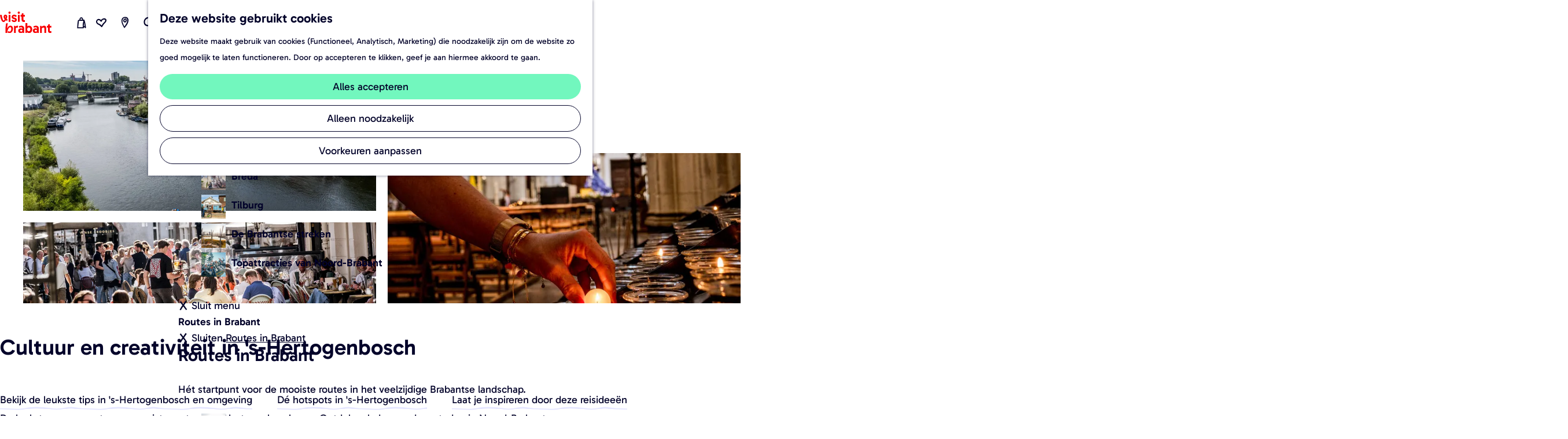

--- FILE ---
content_type: text/html; charset=UTF-8
request_url: https://www.visitbrabant.com/nl/dit-is-brabant/s-hertogenbosch
body_size: 40184
content:
<!DOCTYPE html>


    
<html lang="nl">
<head>
    <meta charset="utf-8">
    <meta http-equiv="X-UA-Compatible" content="IE=edge">
    <meta name="viewport" content="width=device-width, initial-scale=1.0">
    <meta name="theme-color" content="#dd0000">
    <meta name="msvalidate.01" content="0165B6DFBFDC76DB95E5AD1E4C980388" />

    <title>
    Cultuur en creativiteit in &#039;s-Hertogenbosch | VisitBrabant
    </title>

                                    <script>
      window.dataLayer = window.dataLayer || [];
      function gtag(){dataLayer.push(arguments);}

      gtag('consent', 'default', {
        'ad_personalization': 'denied',
        'ad_storage': 'denied',
        'ad_user_data': 'denied',
        'analytics_storage': 'granted',
        'functionality_storage': 'granted',
        'personalization_storage': 'denied',
        'security_storage': 'granted',
        'wait_for_update': 500
      });
      gtag('set', 'ads_data_redaction', true);
    </script>
                        <script>!function(){"use strict";function l(e){for(var t=e,r=0,n=document.cookie.split(";");r<n.length;r++){var o=n[r].split("=");if(o[0].trim()===t)return o[1]}}function s(e){return localStorage.getItem(e)}function u(e){return window[e]}function A(e,t){e=document.querySelector(e);return t?null==e?void 0:e.getAttribute(t):null==e?void 0:e.textContent}var e=window,t=document,r="script",n="dataLayer",o="https://gtm.visitbrabant.com",a="",i="8n79mzdbwbdrz",c="du5h22j=aWQ9R1RNLU1SVE1IQw%3D%3D&page=2",g="cookie",v="user_id_visitbrabant",E="",d=!1;try{var d=!!g&&(m=navigator.userAgent,!!(m=new RegExp("Version/([0-9._]+)(.*Mobile)?.*Safari.*").exec(m)))&&16.4<=parseFloat(m[1]),f="stapeUserId"===g,I=d&&!f?function(e,t,r){void 0===t&&(t="");var n={cookie:l,localStorage:s,jsVariable:u,cssSelector:A},t=Array.isArray(t)?t:[t];if(e&&n[e])for(var o=n[e],a=0,i=t;a<i.length;a++){var c=i[a],c=r?o(c,r):o(c);if(c)return c}else console.warn("invalid uid source",e)}(g,v,E):void 0;d=d&&(!!I||f)}catch(e){console.error(e)}var m=e,g=(m[n]=m[n]||[],m[n].push({"gtm.start":(new Date).getTime(),event:"gtm.js"}),t.getElementsByTagName(r)[0]),v=I?"&bi="+encodeURIComponent(I):"",E=t.createElement(r),f=(d&&(i=8<i.length?i.replace(/([a-z]{8}$)/,"kp$1"):"kp"+i),!d&&a?a:o);E.async=!0,E.src=f+"/"+i+".js?"+c+v,null!=(e=g.parentNode)&&e.insertBefore(E,g)}();</script>
                        

                        <link rel="alternate" href="https://www.visitbrabant.com/nl/dit-is-brabant/s-hertogenbosch" hreflang="nl"/>
        
            
    <!-- SEO -->
    <meta name="description" content="Cultuur en creativiteit zitten diep in het DNA van &#039;s-Hertogenbosch of Den Bosch, zoals de stad ook wordt genoemd.">
    <meta name="robots" content="all">

<!-- Open Graph -->
    <meta property="og:type" content="website">
    <meta property="og:title" content="Cultuur en creativiteit in &#039;s-Hertogenbosch">
    <meta property="og:description" content="Cultuur en creativiteit zitten diep in het DNA van &#039;s-Hertogenbosch of Den Bosch, zoals de stad ook wordt genoemd. Struin door de schilderachtige binnenstad, maak een rondvaart over de Binnendieze en proef de enige echte Bossche Bol.">
<meta property="og:site_name" content="VisitBrabant">
    <meta property="og:url" content="/nl/dit-is-brabant/s-hertogenbosch">
                            <meta property="og:image" content="https://assets.plaece.nl/thumb/T30nbKvE2noW6OvwOyu-PRcP59pQlV6R9ygilV5ymLA/resizing_type:fit/width:1200/height:0/gravity:sm/enlarge:0/aHR0cHM6Ly9hc3NldHMucGxhZWNlLm5sL2t1bWEtdmlzaXRicmFiYW50Y29tL3VwbG9hZHMvbWVkaWEvNjU0NTBlYWMyNjM0Ni9zLWhlcnRvZ2VuYm9zY2gtc2ludC1qYW5zLWthdGhlZHJhYWwuanBn.jpg">
        <meta property="og:image:type" content="image/jpeg">
                    <meta property="og:image:height" content="800">
            <meta property="og:image:width" content="1200">
                <link rel="image_src" href="https://assets.plaece.nl/thumb/T30nbKvE2noW6OvwOyu-PRcP59pQlV6R9ygilV5ymLA/resizing_type:fit/width:1200/height:0/gravity:sm/enlarge:0/aHR0cHM6Ly9hc3NldHMucGxhZWNlLm5sL2t1bWEtdmlzaXRicmFiYW50Y29tL3VwbG9hZHMvbWVkaWEvNjU0NTBlYWMyNjM0Ni9zLWhlcnRvZ2VuYm9zY2gtc2ludC1qYW5zLWthdGhlZHJhYWwuanBn.jpg"/>
    
    <!-- Twitter Cards -->
    <meta name="twitter:card" content="summary_large_image" />
            <meta name="twitter:site" content="VisitBrabant" />
                <meta name="twitter:creator" content="VisitBrabant" />
                <meta name="twitter:title" content="Cultuur en creativiteit in &#039;s-Hertogenbosch" />
                <meta name="twitter:description" content="Cultuur en creativiteit zitten diep in het DNA van &#039;s-Hertogenbosch of Den Bosch, zoals de stad ook wordt genoemd. Struin door de schilderachtige binnenstad, maak een rondvaart over de Binnendieze en proef de enige echte Bossche Bol." />
                                <meta name="twitter:image:src" content="https://assets.plaece.nl/thumb/bMIhPZJ_m32yptfxjyH2SK9X-9RdGOeIP2JlmMC6Eac/resizing_type:fit/width:435/height:0/gravity:sm/enlarge:0/aHR0cHM6Ly9hc3NldHMucGxhZWNlLm5sL2t1bWEtdmlzaXRicmFiYW50Y29tL3VwbG9hZHMvbWVkaWEvNjU0NTBlYWMyNjM0Ni9zLWhlcnRvZ2VuYm9zY2gtc2ludC1qYW5zLWthdGhlZHJhYWwuanBn.jpg" />
            













    
        <link rel="shortcut icon" href="/build/assets/favicon/favicon.3387759bb2de4f5725b1.ico" type="image/x-icon">
<link rel="apple-touch-icon" href="/build/assets/favicon/apple-touch-icon.cc1804bad8f0d994d0bc.png">
<link rel="apple-touch-icon" sizes="57x57" href="/build/assets/favicon/apple-touch-icon-57x57.41fed1418c6962c3ab8a.png"/>
<link rel="apple-touch-icon" sizes="60x60" href="/build/assets/favicon/apple-touch-icon-60x60.27774f23de7aa49e23e1.png"/>
<link rel="apple-touch-icon" sizes="72x72" href="/build/assets/favicon/apple-touch-icon-72x72.8f7420c6d6e00a31383d.png"/>
<link rel="apple-touch-icon" sizes="76x76" href="/build/assets/favicon/apple-touch-icon-76x76.03c5d48c026b1282e358.png"/>
<link rel="apple-touch-icon" sizes="114x114" href="/build/assets/favicon/apple-touch-icon-114x114.610ee0e3a3c5de29fc98.png"/>
<link rel="apple-touch-icon" sizes="120x120" href="/build/assets/favicon/apple-touch-icon-120x120.7103bf6243f207e9e959.png"/>
<link rel="apple-touch-icon" sizes="144x144" href="/build/assets/favicon/apple-touch-icon-144x144.0db4bf82b7af067fe9ba.png"/>
<link rel="apple-touch-icon" sizes="152x152" href="/build/assets/favicon/apple-touch-icon-152x152.cc1804bad8f0d994d0bc.png"/>
<link rel="icon" type="image/png" href="/build/assets/favicon/favicon-196x196.f895cb6d5f723696845e.png" sizes="196x196"/>
<link rel="icon" type="image/png" href="/build/assets/favicon/favicon-96x96.b0260e3b4114b34e8c76.png" sizes="96x96"/>
<link rel="icon" type="image/png" href="/build/assets/favicon/favicon-32x32.ddac3bbf9803433710c4.png" sizes="32x32"/>
<link rel="icon" type="image/png" href="/build/assets/favicon/favicon-16x16.d9cf8d485e6ff3b1ee71.png" sizes="16x16"/>
<link rel="icon" type="image/png" href="/build/assets/favicon/favicon-128.e5225696bb0e64f157ef.png" sizes="128x128"/>
<meta name="application-name" content="VisitBrabant"/>
<meta name="msapplication-TileColor" content="#dd0000"/>
<meta name="msapplication-TileImage" content="/build/assets/favicon/mstile-144x144.0db4bf82b7af067fe9ba.png"/>
<meta name="msapplication-square70x70logo" content="/build/assets/favicon/mstile-70x70.e5225696bb0e64f157ef.png"/>
<meta name="msapplication-square150x150logo" content="/build/assets/favicon/mstile-150x150.80ef23120ec25f39cb42.png"/>
<meta name="msapplication-wide310x150logo" content="/build/assets/favicon/mstile-310x150.5c142b59c676ed9fbcc9.png"/>
<meta name="msapplication-square310x310logo" content="/build/assets/favicon/mstile-310x310.5294ebb31e58bef34582.png"/>


        <link rel="preload" href="/build/assets/Gabarito-Regular.38598215dddb7b8fe6d5.woff2" as="font" type="font/woff2" crossorigin>
    <link rel="preload" href="/build/assets/Gabarito-SemiBold.fc0f9208c34e49eda08c.woff2" as="font" type="font/woff2" crossorigin>

                    <link rel="stylesheet" href="/build/main.545df1a293aed94f4190.css">
        <link rel="stylesheet" href="/build/style-print.c5901c982e3da302d83c.css" media="print">
    

        <script>
    var odpClientApi = 'https\u003A\/\/www.visitbrabant.com\/_client\/nl\/odp\/api';
    var clientFavorites = 'https\u003A\/\/www.visitbrabant.com\/_client\/favorite';
</script>

<script src="/build/runtime.4c5302a7e5d05ea52d1c.bundle.js" defer></script>
<script src="/build/main.3f43b1fc53b7abd43066.bundle.js" defer></script>


    </head>

<body class="body--theme-default is-visit "                                                                                  data-first-pagepart="MultiMediaGridPagePart-18"
                data-first-pagepart-options="no-title no-subtitle theme-default no-divider no-button no-background-image"
                                                    data-last-pagepart="NewsletterPagePart-623"
                data-last-pagepart-options="no-title no-subtitle theme-default no-divider no-button no-background-image"
                         data-instant-intensity="viewport" data-cookie-bundle-enabled="true">

                                                    <noscript><iframe src="https://gtm.visitbrabant.com/ns.html?id=GTM-MRTMHC" height="0" width="0" style="display:none;visibility:hidden"></iframe></noscript>
                

                
    <header id="main-header" class="main-header navigation-is-closed">
        <a href="#main" class="header__skiplink">Ga naar inhoud</a>
        <div class="container-fluid">
                                                                                    <a href="/nl" class="main-header__logo">
            <img src="/build/assets/general/logo.0212f2d081f820ea1acc.svg"
                    alt="VisitBrabant Logo"
                    class="main-header__logo__img">
            <span class="sr-only">Ga naar de homepage</span>
        </a>
    
                    <nav id="main-nav" class="main-header__nav main-nav" aria-label="Primair">
        <ul class="menu">
                                                                                            <li class="main-nav__parent-wrapper main-nav__parent-wrapper--has-children" data-a11y="close">
                                                        <a href="/nl/nieuw-en-nu" class="main-nav__link main-nav__link-parent main-nav__link--has-children  main-nav__link--has-subtitle    main-nav-parent-link__theme--default"
                aria-haspopup="true" aria-expanded="false"
                aria-controls="menu__children-12"                
                >
                <span class="main-nav__link-title button-content--reset">Nieuw en nu</span>
                                                                                </a>
                                                            <div id="menu__children-12" class="menu__children">
            <div class="menu__children-wrapper container-fluid">
                <div class="menu__title-wrapper">
                    <button class="menu__back menu__back--mobile button--reset" data-menu-back>
                        <span class="icon-font icon-fill-close-large button-content--reset" aria-hidden="true"></span>
                        Sluiten
                    </button>
                    <a href="/nl/nieuw-en-nu" class="menu__parent-mobile"  >
                        Nieuw en nu
                    </a>
                    <h2 class="menu__title">Nieuw en nu</h2>
                    <p class="menu__subtitle">Check de uitagenda voor de leukste evenementen of maak plannen voor je volgende vakantie.</p>
                </div>
                <ul class="menu__items">
                                                            <li class="main-nav__child-wrapper main-nav-child__theme--default">
                <a href="/nl/evenementen" class="main-nav__link main-nav__link-child    main-nav__link--has-media   main-nav-child-link__theme--default"
                                
                >
                <span class="main-nav__link-title button-content--reset">Uitagenda</span>
                                                                    
                                                                                                                                                                                            <picture class="img__wrapper img--theme-default main-nav__link-image button-content--reset"
                    data-copyright="&copy; Beekse Bergen">
                                                                                                                                                                        <source type="image/webp"
                                        srcset="https://assets.plaece.nl/thumb/TCPX2IErUmmRawLxM1WTN67bCZTQf3RgCiZ6leS9j1s/resizing_type:fit/width:300/height:0/gravity:sm/enlarge:0/aHR0cHM6Ly9hc3NldHMucGxhZWNlLm5sL2t1bWEtdmlzaXRicmFiYW50Y29tL3VwbG9hZHMvbWVkaWEvNjhmZjIyN2E2NDdlOS9saWdodC1zYWZhcmktMjAyNC0yMDI1LTQuanBn.webp">
                                                                            <source srcset="https://assets.plaece.nl/thumb/F_YXXESTtwwOENQ66C_42UM2U1NPr2D2wyQwvTiE2tE/resizing_type:fit/width:300/height:0/gravity:sm/enlarge:0/aHR0cHM6Ly9hc3NldHMucGxhZWNlLm5sL2t1bWEtdmlzaXRicmFiYW50Y29tL3VwbG9hZHMvbWVkaWEvNjhmZjIyN2E2NDdlOS9saWdodC1zYWZhcmktMjAyNC0yMDI1LTQuanBn.jpg">
                                                    <img src="https://assets.plaece.nl/thumb/F_YXXESTtwwOENQ66C_42UM2U1NPr2D2wyQwvTiE2tE/resizing_type:fit/width:300/height:0/gravity:sm/enlarge:0/aHR0cHM6Ly9hc3NldHMucGxhZWNlLm5sL2t1bWEtdmlzaXRicmFiYW50Y29tL3VwbG9hZHMvbWVkaWEvNjhmZjIyN2E2NDdlOS9saWdodC1zYWZhcmktMjAyNC0yMDI1LTQuanBn.jpg"
                        class="img__main "
                        alt="Light Safari - Safaripark Beekse Bergen 2024" loading="lazy"
                        >
            </picture>
                                    </a>
                                </li>
                                                                <li class="main-nav__child-wrapper main-nav-child__theme--default">
                <a href="/nl/nieuw-en-nu/winter-in-brabant" class="main-nav__link main-nav__link-child    main-nav__link--has-media   main-nav-child-link__theme--default"
                                
                >
                <span class="main-nav__link-title button-content--reset">Deze winter</span>
                                                                    
                                                                                                                                                                                            <picture class="img__wrapper img--theme-default main-nav__link-image button-content--reset"
                    data-copyright="&copy; VisitBrabant">
                                                                                                                                                                        <source type="image/webp"
                                        srcset="https://assets.plaece.nl/thumb/IEZiEuvn8pc_aU8KtTW69gHvtDnXVcFOQCd5d-c-55Q/resizing_type:fit/width:300/height:0/gravity:sm/enlarge:0/aHR0cHM6Ly9hc3NldHMucGxhZWNlLm5sL2t1bWEtdmlzaXRicmFiYW50Y29tL3VwbG9hZHMvbWVkaWEvNjVmMWY2YWYyZGFiYS8yMDIxMDIxMS12aXNpdGJyYWJhbnQtd2lsbGVrZW1hY2hpZWxzLWhyLTA4NS1hbTdhMTQyNS5qcGc.webp">
                                                                            <source srcset="https://assets.plaece.nl/thumb/V0JcADmVyws8O5ofqzSVBqtFmMds02P9eg6ctgdbG7Q/resizing_type:fit/width:300/height:0/gravity:sm/enlarge:0/aHR0cHM6Ly9hc3NldHMucGxhZWNlLm5sL2t1bWEtdmlzaXRicmFiYW50Y29tL3VwbG9hZHMvbWVkaWEvNjVmMWY2YWYyZGFiYS8yMDIxMDIxMS12aXNpdGJyYWJhbnQtd2lsbGVrZW1hY2hpZWxzLWhyLTA4NS1hbTdhMTQyNS5qcGc.jpg">
                                                    <img src="https://assets.plaece.nl/thumb/V0JcADmVyws8O5ofqzSVBqtFmMds02P9eg6ctgdbG7Q/resizing_type:fit/width:300/height:0/gravity:sm/enlarge:0/aHR0cHM6Ly9hc3NldHMucGxhZWNlLm5sL2t1bWEtdmlzaXRicmFiYW50Y29tL3VwbG9hZHMvbWVkaWEvNjVmMWY2YWYyZGFiYS8yMDIxMDIxMS12aXNpdGJyYWJhbnQtd2lsbGVrZW1hY2hpZWxzLWhyLTA4NS1hbTdhMTQyNS5qcGc.jpg"
                        class="img__main "
                        alt="Besneeuwd weiland met koeien langs de rivier" loading="lazy"
                        >
            </picture>
                                    </a>
                                </li>
                                                                <li class="main-nav__child-wrapper main-nav-child__theme--default">
                <a href="/nl/nieuw-en-nu/voorjaarsvakantie-in-brabant" class="main-nav__link main-nav__link-child    main-nav__link--has-media   main-nav-child-link__theme--default"
                                
                >
                <span class="main-nav__link-title button-content--reset">Voorjaarsvakantie</span>
                                                                    
                                                                                                                                                                                            <picture class="img__wrapper img--theme-default main-nav__link-image button-content--reset"
                    data-copyright="&copy; Willeke Machiels">
                                                                                                                                                                        <source type="image/webp"
                                        srcset="https://assets.plaece.nl/thumb/dCrGj8_9e1Z6lpPpvZdjBJ2uHQnGQokkrk52GaxEVzg/resizing_type:fit/width:300/height:0/gravity:sm/enlarge:0/aHR0cHM6Ly9hc3NldHMucGxhZWNlLm5sL2t1bWEtdmlzaXRicmFiYW50Y29tL3VwbG9hZHMvbWVkaWEvNjc1ZmY0MjRmMWM1Zi8yMDIxMDEwMi1tYWFzaGVnZ2VuZW5tYWFzZHVpbmVuLWZhbW5pamxsYW50LXdpbGxla2VtYWNoaWVscy1oci0wMjEtMzM0NS5qcGc.webp">
                                                                            <source srcset="https://assets.plaece.nl/thumb/NBVPrlrhgDKMRVyrTt5igIJ1i-3DuNaYucVc_nO2Qug/resizing_type:fit/width:300/height:0/gravity:sm/enlarge:0/aHR0cHM6Ly9hc3NldHMucGxhZWNlLm5sL2t1bWEtdmlzaXRicmFiYW50Y29tL3VwbG9hZHMvbWVkaWEvNjc1ZmY0MjRmMWM1Zi8yMDIxMDEwMi1tYWFzaGVnZ2VuZW5tYWFzZHVpbmVuLWZhbW5pamxsYW50LXdpbGxla2VtYWNoaWVscy1oci0wMjEtMzM0NS5qcGc.jpg">
                                                    <img src="https://assets.plaece.nl/thumb/NBVPrlrhgDKMRVyrTt5igIJ1i-3DuNaYucVc_nO2Qug/resizing_type:fit/width:300/height:0/gravity:sm/enlarge:0/aHR0cHM6Ly9hc3NldHMucGxhZWNlLm5sL2t1bWEtdmlzaXRicmFiYW50Y29tL3VwbG9hZHMvbWVkaWEvNjc1ZmY0MjRmMWM1Zi8yMDIxMDEwMi1tYWFzaGVnZ2VuZW5tYWFzZHVpbmVuLWZhbW5pamxsYW50LXdpbGxla2VtYWNoaWVscy1oci0wMjEtMzM0NS5qcGc.jpg"
                        class="img__main "
                        alt="" loading="lazy"
                        >
            </picture>
                                    </a>
                                </li>
                                                                <li class="main-nav__child-wrapper main-nav-child__theme--default">
                <a href="/nl/nieuw-en-nu/carnaval-in-brabant" class="main-nav__link main-nav__link-child    main-nav__link--has-media   main-nav-child-link__theme--default"
                                
                >
                <span class="main-nav__link-title button-content--reset">Carnaval</span>
                                                                    
                                                                                                                                                                                            <picture class="img__wrapper img--theme-default main-nav__link-image button-content--reset"
                    data-copyright="&copy; Omroep Brabant">
                                                                                                                                                                        <source type="image/webp"
                                        srcset="https://assets.plaece.nl/thumb/Mbk7Vo6x7emZzC5HXT9yqhyRuuGl-cpqnJFDdvzjrE8/resizing_type:fit/width:300/height:0/gravity:sm/enlarge:0/aHR0cHM6Ly9hc3NldHMucGxhZWNlLm5sL2t1bWEtdmlzaXRicmFiYW50Y29tL3VwbG9hZHMvbWVkaWEvNjVjZGUyNzJlZTg1Yy9jYXJuYXZhbHNvcHRvY2h0LWJyZWRhLTIwMTkuanBn.webp">
                                                                            <source srcset="https://assets.plaece.nl/thumb/E6HCpoNjWSr5hYMmA2MBmZqWCyLbefV9XVXOIPvaNZA/resizing_type:fit/width:300/height:0/gravity:sm/enlarge:0/aHR0cHM6Ly9hc3NldHMucGxhZWNlLm5sL2t1bWEtdmlzaXRicmFiYW50Y29tL3VwbG9hZHMvbWVkaWEvNjVjZGUyNzJlZTg1Yy9jYXJuYXZhbHNvcHRvY2h0LWJyZWRhLTIwMTkuanBn.jpg">
                                                    <img src="https://assets.plaece.nl/thumb/E6HCpoNjWSr5hYMmA2MBmZqWCyLbefV9XVXOIPvaNZA/resizing_type:fit/width:300/height:0/gravity:sm/enlarge:0/aHR0cHM6Ly9hc3NldHMucGxhZWNlLm5sL2t1bWEtdmlzaXRicmFiYW50Y29tL3VwbG9hZHMvbWVkaWEvNjVjZGUyNzJlZTg1Yy9jYXJuYXZhbHNvcHRvY2h0LWJyZWRhLTIwMTkuanBn.jpg"
                        class="img__main "
                        alt="Carnavalsoptocht Breda" loading="lazy"
                        >
            </picture>
                                    </a>
                                </li>
                                                                <li class="main-nav__child-wrapper main-nav-child__theme--default">
                <a href="/nl/nieuw-en-nu/jaarkalender" class="main-nav__link main-nav__link-child    main-nav__link--has-media   main-nav-child-link__theme--default"
                                
                >
                <span class="main-nav__link-title button-content--reset">Jaarkalender</span>
                                                                    
                                                                                                                                                                                            <picture class="img__wrapper img--theme-default main-nav__link-image button-content--reset"
                    data-copyright="&copy; VisitBrabant">
                                                                                                                                                                        <source type="image/webp"
                                        srcset="https://assets.plaece.nl/thumb/4zlmYfHpkuM9jU6D9BQn3Py9U1ijqOAYjTx0YlQZqvY/resizing_type:fit/width:300/height:0/gravity:sm/enlarge:0/aHR0cHM6Ly9hc3NldHMucGxhZWNlLm5sL2t1bWEtdmlzaXRicmFiYW50Y29tL3VwbG9hZHMvbWVkaWEvNjU0YTQyMDY0NDA0NC9kZXVybmVzZS1wZWVsLWxhbmQtdmFuLWRlLXBlZWwuanBn.webp">
                                                                            <source srcset="https://assets.plaece.nl/thumb/rSMWRDBvBM3AwryjZtD0sAvkYLqeasHEa-KRaCx6oQQ/resizing_type:fit/width:300/height:0/gravity:sm/enlarge:0/aHR0cHM6Ly9hc3NldHMucGxhZWNlLm5sL2t1bWEtdmlzaXRicmFiYW50Y29tL3VwbG9hZHMvbWVkaWEvNjU0YTQyMDY0NDA0NC9kZXVybmVzZS1wZWVsLWxhbmQtdmFuLWRlLXBlZWwuanBn.jpg">
                                                    <img src="https://assets.plaece.nl/thumb/rSMWRDBvBM3AwryjZtD0sAvkYLqeasHEa-KRaCx6oQQ/resizing_type:fit/width:300/height:0/gravity:sm/enlarge:0/aHR0cHM6Ly9hc3NldHMucGxhZWNlLm5sL2t1bWEtdmlzaXRicmFiYW50Y29tL3VwbG9hZHMvbWVkaWEvNjU0YTQyMDY0NDA0NC9kZXVybmVzZS1wZWVsLWxhbmQtdmFuLWRlLXBlZWwuanBn.jpg"
                        class="img__main "
                        alt="Deurnese Peel in de zomer" loading="lazy"
                        >
            </picture>
                                    </a>
                                </li>
                                        </ul>
            </div>
            <button class="menu__back menu__back--desktop button--reset" data-menu-back>
                <span class="menu__back-icon icon-font icon-fill-close-large button-content--reset" aria-hidden="true"></span>
                <span class="menu__back-label">
                    Sluit menu
                </span>
            </button>
        </div>
                    </li>
                                    <li class="main-nav__parent-wrapper main-nav__parent-wrapper--has-children" data-a11y="close">
                                                        <a href="/nl/beleef-brabant" class="main-nav__link main-nav__link-parent main-nav__link--has-children  main-nav__link--has-subtitle    main-nav-parent-link__theme--default"
                aria-haspopup="true" aria-expanded="false"
                aria-controls="menu__children-13"                
                >
                <span class="main-nav__link-title button-content--reset">Beleef Brabant</span>
                                                                                </a>
                                                            <div id="menu__children-13" class="menu__children">
            <div class="menu__children-wrapper container-fluid">
                <div class="menu__title-wrapper">
                    <button class="menu__back menu__back--mobile button--reset" data-menu-back>
                        <span class="icon-font icon-fill-close-large button-content--reset" aria-hidden="true"></span>
                        Sluiten
                    </button>
                    <a href="/nl/beleef-brabant" class="menu__parent-mobile"  >
                        Beleef Brabant
                    </a>
                    <h2 class="menu__title">Beleef Brabant</h2>
                    <p class="menu__subtitle">Wat doe jij graag tijdens je dagje uit of weekendje weg? In Noord-Brabant hoef je niet te kiezen, hier is een bijzondere beleving altijd dichtbij.</p>
                </div>
                <ul class="menu__items">
                                                            <li class="main-nav__child-wrapper main-nav-child__theme--default">
                <a href="/nl/beleef-brabant/plezier-voor-de-hele-familie" class="main-nav__link main-nav__link-child    main-nav__link--has-media   main-nav-child-link__theme--default"
                                
                >
                <span class="main-nav__link-title button-content--reset">Plezier voor de hele familie</span>
                                                                    
                                                                                                                                                                                            <picture class="img__wrapper img--theme-default main-nav__link-image button-content--reset"
                    data-copyright="&copy; VisitBrabant">
                                                                                                                                                                        <source type="image/webp"
                                        srcset="https://assets.plaece.nl/thumb/76kH2Q2RpWItHSi_ADrQONOh6O1C4l_jEItTQKDdoPY/resizing_type:fit/width:300/height:0/gravity:sm/enlarge:0/aHR0cHM6Ly9hc3NldHMucGxhZWNlLm5sL2t1bWEtdmlzaXRicmFiYW50Y29tL3VwbG9hZHMvbWVkaWEvNjU5ZTllN2ZiMDVhMS9rYWJvdXRlcnBhZC5qcGc.webp">
                                                                            <source srcset="https://assets.plaece.nl/thumb/Fw1Gc0gCsy1uRmJ6uebVvgNyi_WAbfe-Bmi6UKS9TwE/resizing_type:fit/width:300/height:0/gravity:sm/enlarge:0/aHR0cHM6Ly9hc3NldHMucGxhZWNlLm5sL2t1bWEtdmlzaXRicmFiYW50Y29tL3VwbG9hZHMvbWVkaWEvNjU5ZTllN2ZiMDVhMS9rYWJvdXRlcnBhZC5qcGc.jpg">
                                                    <img src="https://assets.plaece.nl/thumb/Fw1Gc0gCsy1uRmJ6uebVvgNyi_WAbfe-Bmi6UKS9TwE/resizing_type:fit/width:300/height:0/gravity:sm/enlarge:0/aHR0cHM6Ly9hc3NldHMucGxhZWNlLm5sL2t1bWEtdmlzaXRicmFiYW50Y29tL3VwbG9hZHMvbWVkaWEvNjU5ZTllN2ZiMDVhMS9rYWJvdXRlcnBhZC5qcGc.jpg"
                        class="img__main "
                        alt="Meisje als kabouter bij een kabouterpaaltje op het kabouterpad" loading="lazy"
                        >
            </picture>
                                    </a>
                                </li>
                                                                <li class="main-nav__child-wrapper main-nav-child__theme--default">
                <a href="/nl/beleef-brabant/eropuit-in-de-natuur" class="main-nav__link main-nav__link-child    main-nav__link--has-media   main-nav-child-link__theme--default"
                                
                >
                <span class="main-nav__link-title button-content--reset">Eropuit in de natuur</span>
                                                                    
                                                                                                                                                                                            <picture class="img__wrapper img--theme-default main-nav__link-image button-content--reset"
                    data-copyright="&copy; VisitBrabant">
                                                                                                                                                                        <source type="image/webp"
                                        srcset="https://assets.plaece.nl/thumb/u7IRbsxEdsZVFtGVlqsLQP03CkJ4yMlp-OEt9TfymA0/resizing_type:fit/width:300/height:0/gravity:sm/enlarge:0/aHR0cHM6Ly9hc3NldHMucGxhZWNlLm5sL2t1bWEtdmlzaXRicmFiYW50Y29tL3VwbG9hZHMvbWVkaWEvNjc5MjQyOTNkNTRhZS93aXNlbnQtbWFhc2hvcnN0LmpwZw.webp">
                                                                            <source srcset="https://assets.plaece.nl/thumb/k2N17a7cg4ls0AYoyISZwlbiNSnIr6JnWD4zFTh3Ex8/resizing_type:fit/width:300/height:0/gravity:sm/enlarge:0/aHR0cHM6Ly9hc3NldHMucGxhZWNlLm5sL2t1bWEtdmlzaXRicmFiYW50Y29tL3VwbG9hZHMvbWVkaWEvNjc5MjQyOTNkNTRhZS93aXNlbnQtbWFhc2hvcnN0LmpwZw.jpg">
                                                    <img src="https://assets.plaece.nl/thumb/k2N17a7cg4ls0AYoyISZwlbiNSnIr6JnWD4zFTh3Ex8/resizing_type:fit/width:300/height:0/gravity:sm/enlarge:0/aHR0cHM6Ly9hc3NldHMucGxhZWNlLm5sL2t1bWEtdmlzaXRicmFiYW50Y29tL3VwbG9hZHMvbWVkaWEvNjc5MjQyOTNkNTRhZS93aXNlbnQtbWFhc2hvcnN0LmpwZw.jpg"
                        class="img__main "
                        alt="Wisent in de Maashorst" loading="lazy"
                        >
            </picture>
                                    </a>
                                </li>
                                                                <li class="main-nav__child-wrapper main-nav-child__theme--default">
                <a href="/nl/beleef-brabant/goed-eten-in-brabant" class="main-nav__link main-nav__link-child    main-nav__link--has-media   main-nav-child-link__theme--default"
                                
                >
                <span class="main-nav__link-title button-content--reset">Goed eten in Noord-Brabant</span>
                                                                    
                                                                                                                                                                                            <picture class="img__wrapper img--theme-default main-nav__link-image button-content--reset"
                    data-copyright="&copy; Restaurant op &#039;t Land">
                                                                                                                                                                        <source type="image/webp"
                                        srcset="https://assets.plaece.nl/thumb/l-6KvxVqq26Lx5tf5fbj-Vgr0W4GYfzO3aNm1RgEdaE/resizing_type:fit/width:300/height:0/gravity:sm/enlarge:0/aHR0cHM6Ly9hc3NldHMucGxhZWNlLm5sL2t1bWEtdmlzaXRicmFiYW50Y29tL3VwbG9hZHMvbWVkaWEvNjViY2RkNDhhMTJkYy9hc3Blcmdlcy12YW4tcmVzdGF1cmFudC1vcC10LWxhbmQuanBn.webp">
                                                                            <source srcset="https://assets.plaece.nl/thumb/UEBBsyvNLSKLfZ374eUAfA6gcQiHhaPKxfR6cGoM-fg/resizing_type:fit/width:300/height:0/gravity:sm/enlarge:0/aHR0cHM6Ly9hc3NldHMucGxhZWNlLm5sL2t1bWEtdmlzaXRicmFiYW50Y29tL3VwbG9hZHMvbWVkaWEvNjViY2RkNDhhMTJkYy9hc3Blcmdlcy12YW4tcmVzdGF1cmFudC1vcC10LWxhbmQuanBn.jpg">
                                                    <img src="https://assets.plaece.nl/thumb/UEBBsyvNLSKLfZ374eUAfA6gcQiHhaPKxfR6cGoM-fg/resizing_type:fit/width:300/height:0/gravity:sm/enlarge:0/aHR0cHM6Ly9hc3NldHMucGxhZWNlLm5sL2t1bWEtdmlzaXRicmFiYW50Y29tL3VwbG9hZHMvbWVkaWEvNjViY2RkNDhhMTJkYy9hc3Blcmdlcy12YW4tcmVzdGF1cmFudC1vcC10LWxhbmQuanBn.jpg"
                        class="img__main "
                        alt="Asperges van het land" loading="lazy"
                        >
            </picture>
                                    </a>
                                </li>
                                                                <li class="main-nav__child-wrapper main-nav-child__theme--default">
                <a href="/nl/beleef-brabant/brabantse-cultuur-erfgoed" class="main-nav__link main-nav__link-child    main-nav__link--has-media   main-nav-child-link__theme--default"
                                
                >
                <span class="main-nav__link-title button-content--reset">Brabantse cultuur &amp; erfgoed</span>
                                                                    
                                                                                                                                                                                            <picture class="img__wrapper img--theme-default main-nav__link-image button-content--reset"
                    data-copyright="&copy; Visit Halderberge">
                                                                                                                                                                        <source type="image/webp"
                                        srcset="https://assets.plaece.nl/thumb/8vGcptEFS55CE-3k5j4an4cisCyPuSeieI125cM7qNk/resizing_type:fit/width:300/height:0/gravity:sm/enlarge:0/aHR0cHM6Ly9hc3NldHMucGxhZWNlLm5sL2t1bWEtdmlzaXRicmFiYW50Y29tL3VwbG9hZHMvbWVkaWEvNjVhZTY3MTgyMDc4ZS9vdWRlbmJvc2NoLWJhc2lsaWVrLW91ZGVuYm9zY2gtY29weXJpZ2h0LXZpc2l0LWhhbGRlcmJlcmdlLWdyb290LmpwZw.webp">
                                                                            <source srcset="https://assets.plaece.nl/thumb/VLazIDWtoCpxtRFnHwvqGHj7itIjVd3g2ZpHN3hggug/resizing_type:fit/width:300/height:0/gravity:sm/enlarge:0/aHR0cHM6Ly9hc3NldHMucGxhZWNlLm5sL2t1bWEtdmlzaXRicmFiYW50Y29tL3VwbG9hZHMvbWVkaWEvNjVhZTY3MTgyMDc4ZS9vdWRlbmJvc2NoLWJhc2lsaWVrLW91ZGVuYm9zY2gtY29weXJpZ2h0LXZpc2l0LWhhbGRlcmJlcmdlLWdyb290LmpwZw.jpg">
                                                    <img src="https://assets.plaece.nl/thumb/VLazIDWtoCpxtRFnHwvqGHj7itIjVd3g2ZpHN3hggug/resizing_type:fit/width:300/height:0/gravity:sm/enlarge:0/aHR0cHM6Ly9hc3NldHMucGxhZWNlLm5sL2t1bWEtdmlzaXRicmFiYW50Y29tL3VwbG9hZHMvbWVkaWEvNjVhZTY3MTgyMDc4ZS9vdWRlbmJvc2NoLWJhc2lsaWVrLW91ZGVuYm9zY2gtY29weXJpZ2h0LXZpc2l0LWhhbGRlcmJlcmdlLWdyb290LmpwZw.jpg"
                        class="img__main "
                        alt="Vanuit de lucht genomen foto met de grote koepel van de basiliek." loading="lazy"
                        >
            </picture>
                                    </a>
                                </li>
                                                                <li class="main-nav__child-wrapper main-nav-child__theme--default">
                <a href="/nl/beleef-brabant/van-gogh-brabant" class="main-nav__link main-nav__link-child    main-nav__link--has-media   main-nav-child-link__theme--default"
                                
                >
                <span class="main-nav__link-title button-content--reset">Van Gogh in Noord-Brabant</span>
                                                                    
                                                                                                                                                                                            <picture class="img__wrapper img--theme-default main-nav__link-image button-content--reset"
                    data-copyright="&copy; VisitBrabant">
                                                                                                                                                                        <source type="image/webp"
                                        srcset="https://assets.plaece.nl/thumb/KY4LHtVnQykTOTf6LmTAbrAaaEL-rzFzkGVD1Z9r-BE/resizing_type:fit/width:300/height:0/gravity:sm/enlarge:0/aHR0cHM6Ly9hc3NldHMucGxhZWNlLm5sL2t1bWEtdmlzaXRicmFiYW50Y29tL3VwbG9hZHMvbWVkaWEvNjVjZTFkM2NhNjJkOC92YW4tZ29naC1maWV0c3JvdXRlLWV0dGVuLWxldXItMS5qcGc.webp">
                                                                            <source srcset="https://assets.plaece.nl/thumb/m2doARTSqaSYh_BRztAG-waUVAnCc0SWabAT7Qk-unE/resizing_type:fit/width:300/height:0/gravity:sm/enlarge:0/aHR0cHM6Ly9hc3NldHMucGxhZWNlLm5sL2t1bWEtdmlzaXRicmFiYW50Y29tL3VwbG9hZHMvbWVkaWEvNjVjZTFkM2NhNjJkOC92YW4tZ29naC1maWV0c3JvdXRlLWV0dGVuLWxldXItMS5qcGc.jpg">
                                                    <img src="https://assets.plaece.nl/thumb/m2doARTSqaSYh_BRztAG-waUVAnCc0SWabAT7Qk-unE/resizing_type:fit/width:300/height:0/gravity:sm/enlarge:0/aHR0cHM6Ly9hc3NldHMucGxhZWNlLm5sL2t1bWEtdmlzaXRicmFiYW50Y29tL3VwbG9hZHMvbWVkaWEvNjVjZTFkM2NhNjJkOC92YW4tZ29naC1maWV0c3JvdXRlLWV0dGVuLWxldXItMS5qcGc.jpg"
                        class="img__main "
                        alt="Twee vrouwen die naar de Van Gogh muur kijken in Etten-Leur" loading="lazy"
                        >
            </picture>
                                    </a>
                                </li>
                                                                <li class="main-nav__child-wrapper main-nav-child__theme--default">
                <a href="/nl/beleef-brabant/bijzonder-overnachten" class="main-nav__link main-nav__link-child    main-nav__link--has-media   main-nav-child-link__theme--default"
                                
                >
                <span class="main-nav__link-title button-content--reset">Bijzonder overnachten</span>
                                                                    
                                                                                                                                                                                            <picture class="img__wrapper img--theme-default main-nav__link-image button-content--reset"
                    data-copyright="&copy; Jorrit t&#039;Hoen">
                                                                                                                                                                        <source type="image/webp"
                                        srcset="https://assets.plaece.nl/thumb/KssfWalB_F34rbkxTXBkYbAxuxY5g3yIHviaacg0QF0/resizing_type:fit/width:300/height:0/gravity:sm/enlarge:0/aHR0cHM6Ly9hc3NldHMucGxhZWNlLm5sL2t1bWEtdmlzaXRicmFiYW50Y29tL3VwbG9hZHMvbWVkaWEvNjVhYTliOTAzMGMwNC9kc2YwMzY2LmpwZw.webp">
                                                                            <source srcset="https://assets.plaece.nl/thumb/jTiWrlRb73t0GkpaqyPxUgaSsVJgOpMlGfRQ2lz7DRw/resizing_type:fit/width:300/height:0/gravity:sm/enlarge:0/aHR0cHM6Ly9hc3NldHMucGxhZWNlLm5sL2t1bWEtdmlzaXRicmFiYW50Y29tL3VwbG9hZHMvbWVkaWEvNjVhYTliOTAzMGMwNC9kc2YwMzY2LmpwZw.jpg">
                                                    <img src="https://assets.plaece.nl/thumb/jTiWrlRb73t0GkpaqyPxUgaSsVJgOpMlGfRQ2lz7DRw/resizing_type:fit/width:300/height:0/gravity:sm/enlarge:0/aHR0cHM6Ly9hc3NldHMucGxhZWNlLm5sL2t1bWEtdmlzaXRicmFiYW50Y29tL3VwbG9hZHMvbWVkaWEvNjVhYTliOTAzMGMwNC9kc2YwMzY2LmpwZw.jpg"
                        class="img__main "
                        alt="Cabin ANNA Holenberg" loading="lazy"
                        >
            </picture>
                                    </a>
                                </li>
                                        </ul>
            </div>
            <button class="menu__back menu__back--desktop button--reset" data-menu-back>
                <span class="menu__back-icon icon-font icon-fill-close-large button-content--reset" aria-hidden="true"></span>
                <span class="menu__back-label">
                    Sluit menu
                </span>
            </button>
        </div>
                    </li>
                                    <li class="main-nav__parent-wrapper main-nav__parent-wrapper--has-children" data-a11y="close">
                                                        <a href="/nl/dit-is-brabant" class="main-nav__link main-nav__link-parent main-nav__link--has-children  main-nav__link--has-subtitle  main-nav__link--active is-open main-nav-parent-link__theme--default"
                aria-haspopup="true" aria-expanded="false"
                aria-controls="menu__children-15"                aria-current="page"
                >
                <span class="main-nav__link-title button-content--reset">Dit is Brabant</span>
                                                                                </a>
                                                            <div id="menu__children-15" class="menu__children">
            <div class="menu__children-wrapper container-fluid">
                <div class="menu__title-wrapper">
                    <button class="menu__back menu__back--mobile button--reset" data-menu-back>
                        <span class="icon-font icon-fill-close-large button-content--reset" aria-hidden="true"></span>
                        Sluiten
                    </button>
                    <a href="/nl/dit-is-brabant" class="menu__parent-mobile" aria-current="page" >
                        Dit is Brabant
                    </a>
                    <h2 class="menu__title">Dit is Brabant</h2>
                    <p class="menu__subtitle">Maak kennis met de Brabantse steden en ontdek onze prachtige streken en topattracties.</p>
                </div>
                <ul class="menu__items">
                                                            <li class="main-nav__child-wrapper main-nav-child__theme--default">
                <a href="/nl/dit-is-brabant/s-hertogenbosch" class="main-nav__link main-nav__link-child    main-nav__link--has-media main-nav__link--active  main-nav-child-link__theme--default"
                                aria-current="page"
                >
                <span class="main-nav__link-title button-content--reset">&#039;s-Hertogenbosch</span>
                                                                    
                                                                                                                                                                                            <picture class="img__wrapper img--theme-default main-nav__link-image button-content--reset"
                    data-copyright="&copy; VisitBrabant">
                                                                                                                                                                        <source type="image/webp"
                                        srcset="https://assets.plaece.nl/thumb/X6LJR8VE2nvVNK9lm1TdNwTSo4pkabdk1nETj4Trkwo/resizing_type:fit/width:300/height:0/gravity:sm/enlarge:0/aHR0cHM6Ly9hc3NldHMucGxhZWNlLm5sL2t1bWEtdmlzaXRicmFiYW50Y29tL3VwbG9hZHMvbWVkaWEvNjU0NTBlYWMyNjM0Ni9zLWhlcnRvZ2VuYm9zY2gtc2ludC1qYW5zLWthdGhlZHJhYWwuanBn.webp">
                                                                            <source srcset="https://assets.plaece.nl/thumb/UljRlfM0HyoUvFSWEMLwTSfPafulPwg6I_AgHhk0Lhg/resizing_type:fit/width:300/height:0/gravity:sm/enlarge:0/aHR0cHM6Ly9hc3NldHMucGxhZWNlLm5sL2t1bWEtdmlzaXRicmFiYW50Y29tL3VwbG9hZHMvbWVkaWEvNjU0NTBlYWMyNjM0Ni9zLWhlcnRvZ2VuYm9zY2gtc2ludC1qYW5zLWthdGhlZHJhYWwuanBn.jpg">
                                                    <img src="https://assets.plaece.nl/thumb/UljRlfM0HyoUvFSWEMLwTSfPafulPwg6I_AgHhk0Lhg/resizing_type:fit/width:300/height:0/gravity:sm/enlarge:0/aHR0cHM6Ly9hc3NldHMucGxhZWNlLm5sL2t1bWEtdmlzaXRicmFiYW50Y29tL3VwbG9hZHMvbWVkaWEvNjU0NTBlYWMyNjM0Ni9zLWhlcnRvZ2VuYm9zY2gtc2ludC1qYW5zLWthdGhlZHJhYWwuanBn.jpg"
                        class="img__main "
                        alt="Stel wandelt in Den Bosch of &#039;s-Hertogenbosch met St. Jans Kathedraal op de achtergrond" loading="lazy"
                        >
            </picture>
                                    </a>
                                </li>
                                                                <li class="main-nav__child-wrapper main-nav-child__theme--default">
                <a href="/nl/dit-is-brabant/eindhoven" class="main-nav__link main-nav__link-child    main-nav__link--has-media   main-nav-child-link__theme--default"
                                
                >
                <span class="main-nav__link-title button-content--reset">Eindhoven</span>
                                                                    
                                                                                                                                                                                            <picture class="img__wrapper img--theme-default main-nav__link-image button-content--reset"
                    data-copyright="&copy; Nick Bookelaar">
                                                                                                                                                                        <source type="image/webp"
                                        srcset="https://assets.plaece.nl/thumb/reGjVSyjwmtVavU8OQPxd_968aYarRWcm4dLAvR7tMc/resizing_type:fit/width:300/height:0/gravity:sm/enlarge:0/aHR0cHM6Ly9hc3NldHMucGxhZWNlLm5sL2t1bWEtdmlzaXRicmFiYW50Y29tL3VwbG9hZHMvbWVkaWEvNjU1YjNkODViNWJkYS9laW5kaG92ZW4tdm9sdGEtZ2FsdmFuaS13b2Vuc2VsLmpwZw.webp">
                                                                            <source srcset="https://assets.plaece.nl/thumb/OX-IiB9BELBgQuF_JJ6li0eWgK7lYRUhZLJ53q52H3E/resizing_type:fit/width:300/height:0/gravity:sm/enlarge:0/aHR0cHM6Ly9hc3NldHMucGxhZWNlLm5sL2t1bWEtdmlzaXRicmFiYW50Y29tL3VwbG9hZHMvbWVkaWEvNjU1YjNkODViNWJkYS9laW5kaG92ZW4tdm9sdGEtZ2FsdmFuaS13b2Vuc2VsLmpwZw.jpg">
                                                    <img src="https://assets.plaece.nl/thumb/OX-IiB9BELBgQuF_JJ6li0eWgK7lYRUhZLJ53q52H3E/resizing_type:fit/width:300/height:0/gravity:sm/enlarge:0/aHR0cHM6Ly9hc3NldHMucGxhZWNlLm5sL2t1bWEtdmlzaXRicmFiYW50Y29tL3VwbG9hZHMvbWVkaWEvNjU1YjNkODViNWJkYS9laW5kaG92ZW4tdm9sdGEtZ2FsdmFuaS13b2Vuc2VsLmpwZw.jpg"
                        class="img__main "
                        alt="Eindhoven Volta Galvani in Woensel" loading="lazy"
                        >
            </picture>
                                    </a>
                                </li>
                                                                <li class="main-nav__child-wrapper main-nav-child__theme--default">
                <a href="/nl/dit-is-brabant/breda" class="main-nav__link main-nav__link-child    main-nav__link--has-media   main-nav-child-link__theme--default"
                                
                >
                <span class="main-nav__link-title button-content--reset">Breda</span>
                                                                    
                                                                                                                                                                                            <picture class="img__wrapper img--theme-default main-nav__link-image button-content--reset"
                    data-copyright="&copy; VisitBrabant">
                                                                                                                                                                        <source type="image/webp"
                                        srcset="https://assets.plaece.nl/thumb/SmiK9yWHsEpGRolg1qlDc_GchkUDSQxeolA2GelL68o/resizing_type:fit/width:300/height:0/gravity:sm/enlarge:0/aHR0cHM6Ly9hc3NldHMucGxhZWNlLm5sL2t1bWEtdmlzaXRicmFiYW50Y29tL3VwbG9hZHMvbWVkaWEvNjU0M2Q2ZDc2MThmZS9icmVkYS1ibGluZC13YWxscy1nYWxsZXJ5LWdyb3RlLWtlcmsuanBn.webp">
                                                                            <source srcset="https://assets.plaece.nl/thumb/T7zvTjb1RmaJbaqFYRGR6gt6QMZAwYGwSr5e5bPBGmk/resizing_type:fit/width:300/height:0/gravity:sm/enlarge:0/aHR0cHM6Ly9hc3NldHMucGxhZWNlLm5sL2t1bWEtdmlzaXRicmFiYW50Y29tL3VwbG9hZHMvbWVkaWEvNjU0M2Q2ZDc2MThmZS9icmVkYS1ibGluZC13YWxscy1nYWxsZXJ5LWdyb3RlLWtlcmsuanBn.jpg">
                                                    <img src="https://assets.plaece.nl/thumb/T7zvTjb1RmaJbaqFYRGR6gt6QMZAwYGwSr5e5bPBGmk/resizing_type:fit/width:300/height:0/gravity:sm/enlarge:0/aHR0cHM6Ly9hc3NldHMucGxhZWNlLm5sL2t1bWEtdmlzaXRicmFiYW50Y29tL3VwbG9hZHMvbWVkaWEvNjU0M2Q2ZDc2MThmZS9icmVkYS1ibGluZC13YWxscy1nYWxsZXJ5LWdyb3RlLWtlcmsuanBn.jpg"
                        class="img__main "
                        alt="Twee mannen kijken naar een van de kunstwerken van de Blind Walls Gallery in Breda" loading="lazy"
                        >
            </picture>
                                    </a>
                                </li>
                                                                <li class="main-nav__child-wrapper main-nav-child__theme--default">
                <a href="/nl/dit-is-brabant/tilburg" class="main-nav__link main-nav__link-child    main-nav__link--has-media   main-nav-child-link__theme--default"
                                
                >
                <span class="main-nav__link-title button-content--reset">Tilburg</span>
                                                                    
                                                                                                                                                                                            <picture class="img__wrapper img--theme-default main-nav__link-image button-content--reset"
                    data-copyright="&copy; VisitBrabant">
                                                                                                                                                                        <source type="image/webp"
                                        srcset="https://assets.plaece.nl/thumb/T8HGZ8DaMbTWJwaG67QjtLX35rbtMh0KSAKvTZcgrAo/resizing_type:fit/width:300/height:0/gravity:sm/enlarge:0/aHR0cHM6Ly9hc3NldHMucGxhZWNlLm5sL2t1bWEtdmlzaXRicmFiYW50Y29tL3VwbG9hZHMvbWVkaWEvNjU0M2QxNTFjOTg2Ny90aWxidXJnLXNwb29yem9uZS5qcGc.webp">
                                                                            <source srcset="https://assets.plaece.nl/thumb/v9vWGdEpfpkLEog8gWl5D5DN7bJBwv054RimMNOtAIk/resizing_type:fit/width:300/height:0/gravity:sm/enlarge:0/aHR0cHM6Ly9hc3NldHMucGxhZWNlLm5sL2t1bWEtdmlzaXRicmFiYW50Y29tL3VwbG9hZHMvbWVkaWEvNjU0M2QxNTFjOTg2Ny90aWxidXJnLXNwb29yem9uZS5qcGc.jpg">
                                                    <img src="https://assets.plaece.nl/thumb/v9vWGdEpfpkLEog8gWl5D5DN7bJBwv054RimMNOtAIk/resizing_type:fit/width:300/height:0/gravity:sm/enlarge:0/aHR0cHM6Ly9hc3NldHMucGxhZWNlLm5sL2t1bWEtdmlzaXRicmFiYW50Y29tL3VwbG9hZHMvbWVkaWEvNjU0M2QxNTFjOTg2Ny90aWxidXJnLXNwb29yem9uZS5qcGc.jpg"
                        class="img__main "
                        alt="Fietser in de Spoorzone in Tilburg" loading="lazy"
                        >
            </picture>
                                    </a>
                                </li>
                                                                <li class="main-nav__child-wrapper main-nav-child__theme--default">
                <a href="/nl/dit-is-brabant/de-brabantse-streken" class="main-nav__link main-nav__link-child    main-nav__link--has-media   main-nav-child-link__theme--default"
                                
                >
                <span class="main-nav__link-title button-content--reset">De Brabantse streken</span>
                                                                    
                                                                                                                                                                                            <picture class="img__wrapper img--theme-default main-nav__link-image button-content--reset"
                    data-copyright="&copy; VisitBrabant">
                                                                                                                                                                        <source type="image/webp"
                                        srcset="https://assets.plaece.nl/thumb/lbcEzNDPk_YknAclssDuYPXYP8bIAH_rx-zqbcoi0Eo/resizing_type:fit/width:300/height:0/gravity:sm/enlarge:0/aHR0cHM6Ly9hc3NldHMucGxhZWNlLm5sL2t1bWEtdmlzaXRicmFiYW50Y29tL3VwbG9hZHMvbWVkaWEvNjU5ZWEyOWViOGUxNC9kbi1mbGFlc3RvcmVuLWVzYmVlay5qcGc.webp">
                                                                            <source srcset="https://assets.plaece.nl/thumb/QGspuZlwnWoFRogqGNbDLxkIl7d3Pecfmjrfp6Rzs0E/resizing_type:fit/width:300/height:0/gravity:sm/enlarge:0/aHR0cHM6Ly9hc3NldHMucGxhZWNlLm5sL2t1bWEtdmlzaXRicmFiYW50Y29tL3VwbG9hZHMvbWVkaWEvNjU5ZWEyOWViOGUxNC9kbi1mbGFlc3RvcmVuLWVzYmVlay5qcGc.jpg">
                                                    <img src="https://assets.plaece.nl/thumb/QGspuZlwnWoFRogqGNbDLxkIl7d3Pecfmjrfp6Rzs0E/resizing_type:fit/width:300/height:0/gravity:sm/enlarge:0/aHR0cHM6Ly9hc3NldHMucGxhZWNlLm5sL2t1bWEtdmlzaXRicmFiYW50Y29tL3VwbG9hZHMvbWVkaWEvNjU5ZWEyOWViOGUxNC9kbi1mbGFlc3RvcmVuLWVzYmVlay5qcGc.jpg"
                        class="img__main "
                        alt="Man op d&#039;n Flaestoren in Esbeek" loading="lazy"
                        >
            </picture>
                                    </a>
                                </li>
                                                                <li class="main-nav__child-wrapper main-nav-child__theme--default">
                <a href="/nl/dit-is-brabant/topattracties" class="main-nav__link main-nav__link-child    main-nav__link--has-media   main-nav-child-link__theme--default"
                                
                >
                <span class="main-nav__link-title button-content--reset">Topattracties van Noord-Brabant</span>
                                                                    
                                                                                                                                                                                            <picture class="img__wrapper img--theme-default main-nav__link-image button-content--reset"
                    data-copyright="&copy; Marijn de Wijs">
                                                                                                                                                                        <source type="image/webp"
                                        srcset="https://assets.plaece.nl/thumb/0bfo4JuUqUjtkPU8r2ofOjK2eDA33H9o2eKys-0lB8Q/resizing_type:fit/width:300/height:0/gravity:sm/enlarge:0/aHR0cHM6Ly9hc3NldHMucGxhZWNlLm5sL2t1bWEtdmlzaXRicmFiYW50Y29tL3VwbG9hZHMvbWVkaWEvNjdmNjE5N2Y2OTcxOC9iYXJvbi0xODk4LWZhbWlsaWUtaW4ta2FycmV0amUuanBn.webp">
                                                                            <source srcset="https://assets.plaece.nl/thumb/RI8MHOY19liWLxYre-veGdhYkfu8IB_dQAsQldrzckI/resizing_type:fit/width:300/height:0/gravity:sm/enlarge:0/aHR0cHM6Ly9hc3NldHMucGxhZWNlLm5sL2t1bWEtdmlzaXRicmFiYW50Y29tL3VwbG9hZHMvbWVkaWEvNjdmNjE5N2Y2OTcxOC9iYXJvbi0xODk4LWZhbWlsaWUtaW4ta2FycmV0amUuanBn.jpg">
                                                    <img src="https://assets.plaece.nl/thumb/RI8MHOY19liWLxYre-veGdhYkfu8IB_dQAsQldrzckI/resizing_type:fit/width:300/height:0/gravity:sm/enlarge:0/aHR0cHM6Ly9hc3NldHMucGxhZWNlLm5sL2t1bWEtdmlzaXRicmFiYW50Y29tL3VwbG9hZHMvbWVkaWEvNjdmNjE5N2Y2OTcxOC9iYXJvbi0xODk4LWZhbWlsaWUtaW4ta2FycmV0amUuanBn.jpg"
                        class="img__main "
                        alt="De Baron in De Efteling" loading="lazy"
                        >
            </picture>
                                    </a>
                                </li>
                                        </ul>
            </div>
            <button class="menu__back menu__back--desktop button--reset" data-menu-back>
                <span class="menu__back-icon icon-font icon-fill-close-large button-content--reset" aria-hidden="true"></span>
                <span class="menu__back-label">
                    Sluit menu
                </span>
            </button>
        </div>
                    </li>
                                    <li class="main-nav__parent-wrapper main-nav__parent-wrapper--has-children" data-a11y="close">
                                                        <a href="/nl/routes-in-brabant" class="main-nav__link main-nav__link-parent main-nav__link--has-children  main-nav__link--has-subtitle    main-nav-parent-link__theme--default"
                aria-haspopup="true" aria-expanded="false"
                aria-controls="menu__children-35"                
                >
                <span class="main-nav__link-title button-content--reset">Routes in Brabant</span>
                                                                                </a>
                                                            <div id="menu__children-35" class="menu__children">
            <div class="menu__children-wrapper container-fluid">
                <div class="menu__title-wrapper">
                    <button class="menu__back menu__back--mobile button--reset" data-menu-back>
                        <span class="icon-font icon-fill-close-large button-content--reset" aria-hidden="true"></span>
                        Sluiten
                    </button>
                    <a href="/nl/routes-in-brabant" class="menu__parent-mobile"  >
                        Routes in Brabant
                    </a>
                    <h2 class="menu__title">Routes in Brabant</h2>
                    <p class="menu__subtitle">Hét startpunt voor de mooiste routes in het veelzijdige Brabantse landschap.</p>
                </div>
                <ul class="menu__items">
                                                            <li class="main-nav__child-wrapper main-nav-child__theme--default">
                <a href="/nl/routes-in-brabant/wandelen-in-brabant" class="main-nav__link main-nav__link-child    main-nav__link--has-media   main-nav-child-link__theme--default"
                                
                >
                <span class="main-nav__link-title button-content--reset">Wandelen</span>
                                                                    
                                                                                                                                                                                            <picture class="img__wrapper img--theme-default main-nav__link-image button-content--reset"
                    data-copyright="&copy; Brabant Partners">
                                                                                                                                                                        <source type="image/webp"
                                        srcset="https://assets.plaece.nl/thumb/CvF_4zqN_5CNWF7reKCNYVYpzLBFT_xKbMF4vnXd8-0/resizing_type:fit/width:300/height:0/gravity:sm/enlarge:0/aHR0cHM6Ly9hc3NldHMucGxhZWNlLm5sL2t1bWEtdmlzaXRicmFiYW50Y29tL3VwbG9hZHMvbWVkaWEvNjc5Yzk1ODQ3YTgwZS9icmFiYW50cGFydG5lcnMtYmVlbGRiYW5rLTA3LTEuanBn.webp">
                                                                            <source srcset="https://assets.plaece.nl/thumb/K9-0mvdtMqAWGhm7FZc6XRkOJT2AWF0CNX5Farqp5LM/resizing_type:fit/width:300/height:0/gravity:sm/enlarge:0/aHR0cHM6Ly9hc3NldHMucGxhZWNlLm5sL2t1bWEtdmlzaXRicmFiYW50Y29tL3VwbG9hZHMvbWVkaWEvNjc5Yzk1ODQ3YTgwZS9icmFiYW50cGFydG5lcnMtYmVlbGRiYW5rLTA3LTEuanBn.jpg">
                                                    <img src="https://assets.plaece.nl/thumb/K9-0mvdtMqAWGhm7FZc6XRkOJT2AWF0CNX5Farqp5LM/resizing_type:fit/width:300/height:0/gravity:sm/enlarge:0/aHR0cHM6Ly9hc3NldHMucGxhZWNlLm5sL2t1bWEtdmlzaXRicmFiYW50Y29tL3VwbG9hZHMvbWVkaWEvNjc5Yzk1ODQ3YTgwZS9icmFiYW50cGFydG5lcnMtYmVlbGRiYW5rLTA3LTEuanBn.jpg"
                        class="img__main "
                        alt="Man op Moerputtenbrug in het najaar" loading="lazy"
                        style="object-position: 32.40% 45.22%">
            </picture>
                                    </a>
                                </li>
                                                                <li class="main-nav__child-wrapper main-nav-child__theme--default">
                <a href="/nl/routes-in-brabant/fietsen-in-brabant" class="main-nav__link main-nav__link-child    main-nav__link--has-media   main-nav-child-link__theme--default"
                                
                >
                <span class="main-nav__link-title button-content--reset">Fietsen</span>
                                                                    
                                                                                                                                                                                            <picture class="img__wrapper img--theme-default main-nav__link-image button-content--reset"
                    data-copyright="&copy; Björn Snelders - Brabant Partners">
                                                                                                                                                                        <source type="image/webp"
                                        srcset="https://assets.plaece.nl/thumb/GbzdKgjk8JABRF-zCYZNMcx6LgCYSULLHhcIsnT7P0k/resizing_type:fit/width:300/height:0/gravity:sm/enlarge:0/[base64].webp">
                                                                            <source srcset="https://assets.plaece.nl/thumb/wHasQfyBth5yPY68Wcu4UsqeQMIUap0fNChYXvB71jc/resizing_type:fit/width:300/height:0/gravity:sm/enlarge:0/[base64].jpg">
                                                    <img src="https://assets.plaece.nl/thumb/wHasQfyBth5yPY68Wcu4UsqeQMIUap0fNChYXvB71jc/resizing_type:fit/width:300/height:0/gravity:sm/enlarge:0/[base64].jpg"
                        class="img__main "
                        alt="Koningshoeven in Tilburg langs het Kloosterpad." loading="lazy"
                        style="object-position: 67.49% 35.49%">
            </picture>
                                    </a>
                                </li>
                                                                <li class="main-nav__child-wrapper main-nav-child__theme--default">
                <a href="/nl/routes-in-brabant/themaroutes-in-brabant" class="main-nav__link main-nav__link-child    main-nav__link--has-media   main-nav-child-link__theme--default"
                                
                >
                <span class="main-nav__link-title button-content--reset">Themaroutes</span>
                                                                    
                                                                                                                                                                                            <picture class="img__wrapper img--theme-default main-nav__link-image button-content--reset"
                    data-copyright="&copy; Brabant Partners">
                                                                                                                                                                        <source type="image/webp"
                                        srcset="https://assets.plaece.nl/thumb/ldptJ94cEbt1EgL6hLV2qcpovjj5swlrpkBS75ixxuk/resizing_type:fit/width:300/height:0/gravity:sm/enlarge:0/aHR0cHM6Ly9hc3NldHMucGxhZWNlLm5sL2t1bWEtdmlzaXRicmFiYW50Y29tL3VwbG9hZHMvbWVkaWEvNjhhYzQxODk5NzQyMC8yNTAzMjYtMTMwNi12aXNpdGJyYWJhbnRkZXZlcmRvZW1kZWJyaWVmLTFnMWEwMTE1LXdtLmpwZw.webp">
                                                                            <source srcset="https://assets.plaece.nl/thumb/63tcFvSoZwYV7HP2pVHl9jGSUOS4P0gbcFUVgGEZh-4/resizing_type:fit/width:300/height:0/gravity:sm/enlarge:0/aHR0cHM6Ly9hc3NldHMucGxhZWNlLm5sL2t1bWEtdmlzaXRicmFiYW50Y29tL3VwbG9hZHMvbWVkaWEvNjhhYzQxODk5NzQyMC8yNTAzMjYtMTMwNi12aXNpdGJyYWJhbnRkZXZlcmRvZW1kZWJyaWVmLTFnMWEwMTE1LXdtLmpwZw.jpg">
                                                    <img src="https://assets.plaece.nl/thumb/63tcFvSoZwYV7HP2pVHl9jGSUOS4P0gbcFUVgGEZh-4/resizing_type:fit/width:300/height:0/gravity:sm/enlarge:0/aHR0cHM6Ly9hc3NldHMucGxhZWNlLm5sL2t1bWEtdmlzaXRicmFiYW50Y29tL3VwbG9hZHMvbWVkaWEvNjhhYzQxODk5NzQyMC8yNTAzMjYtMTMwNi12aXNpdGJyYWJhbnRkZXZlcmRvZW1kZWJyaWVmLTFnMWEwMTE1LXdtLmpwZw.jpg"
                        class="img__main "
                        alt="" loading="lazy"
                        style="object-position: 50.32% 27.32%">
            </picture>
                                    </a>
                                </li>
                                                                <li class="main-nav__child-wrapper main-nav-child__theme--default">
                <a href="/nl/routes-in-brabant/paardrijden-in-brabant" class="main-nav__link main-nav__link-child    main-nav__link--has-media   main-nav-child-link__theme--default"
                                
                >
                <span class="main-nav__link-title button-content--reset">Paardrijden</span>
                                                                    
                                                                                                                                                                                            <picture class="img__wrapper img--theme-default main-nav__link-image button-content--reset"
                    data-copyright="&copy; Björn Snelders">
                                                                                                                                                                        <source type="image/webp"
                                        srcset="https://assets.plaece.nl/thumb/uLr81YfBl-dmeXYLeXMzPOlYQErZAQrMYX7UPIkWpRM/resizing_type:fit/width:300/height:0/gravity:sm/enlarge:0/aHR0cHM6Ly9hc3NldHMucGxhZWNlLm5sL2t1bWEtdmlzaXRicmFiYW50Y29tL3VwbG9hZHMvbWVkaWEvNjhkMjQwMWYwMWFjMi92aXNpdC1icmFiYW50LXJ1aXRlcnBhZC1iam9ybi1zbmVsZGVycy1kc2MwMDcxNS5qcGc.webp">
                                                                            <source srcset="https://assets.plaece.nl/thumb/_LfkwiMuJYHaNwswN6uzabHOYXDbIf8b_nfF6h-lwI0/resizing_type:fit/width:300/height:0/gravity:sm/enlarge:0/aHR0cHM6Ly9hc3NldHMucGxhZWNlLm5sL2t1bWEtdmlzaXRicmFiYW50Y29tL3VwbG9hZHMvbWVkaWEvNjhkMjQwMWYwMWFjMi92aXNpdC1icmFiYW50LXJ1aXRlcnBhZC1iam9ybi1zbmVsZGVycy1kc2MwMDcxNS5qcGc.jpg">
                                                    <img src="https://assets.plaece.nl/thumb/_LfkwiMuJYHaNwswN6uzabHOYXDbIf8b_nfF6h-lwI0/resizing_type:fit/width:300/height:0/gravity:sm/enlarge:0/aHR0cHM6Ly9hc3NldHMucGxhZWNlLm5sL2t1bWEtdmlzaXRicmFiYW50Y29tL3VwbG9hZHMvbWVkaWEvNjhkMjQwMWYwMWFjMi92aXNpdC1icmFiYW50LXJ1aXRlcnBhZC1iam9ybi1zbmVsZGVycy1kc2MwMDcxNS5qcGc.jpg"
                        class="img__main "
                        alt="" loading="lazy"
                        style="object-position: 44.60% 71.85%">
            </picture>
                                    </a>
                                </li>
                                                                <li class="main-nav__child-wrapper main-nav-child__theme--default">
                <a href="/nl/routes-in-brabant/mountainbiken-in-brabant" class="main-nav__link main-nav__link-child    main-nav__link--has-media   main-nav-child-link__theme--default"
                                
                >
                <span class="main-nav__link-title button-content--reset">Mountainbiken</span>
                                                                    
                                                                                                                                                                                            <picture class="img__wrapper img--theme-default main-nav__link-image button-content--reset"
                    data-copyright="&copy; MTB Challenge">
                                                                                                                                                                        <source type="image/webp"
                                        srcset="https://assets.plaece.nl/thumb/7QmRZEgWQijRIlbmvYtrnE40hdLt8xPF-ZE-t2oiJeQ/resizing_type:fit/width:300/height:0/gravity:sm/enlarge:0/aHR0cHM6Ly9hc3NldHMucGxhZWNlLm5sL2t1bWEtdmlzaXRicmFiYW50Y29tL3VwbG9hZHMvbWVkaWEvNjkzMmUxNjQ0M2ZlYy9iaWtlcGFyay1lZXJzZWwtMDQuanBn.webp">
                                                                            <source srcset="https://assets.plaece.nl/thumb/p0R2Zzm-7vPLD1-RvfkZYl8FVFrKNCq4LLh1lqC-Pcs/resizing_type:fit/width:300/height:0/gravity:sm/enlarge:0/aHR0cHM6Ly9hc3NldHMucGxhZWNlLm5sL2t1bWEtdmlzaXRicmFiYW50Y29tL3VwbG9hZHMvbWVkaWEvNjkzMmUxNjQ0M2ZlYy9iaWtlcGFyay1lZXJzZWwtMDQuanBn.jpg">
                                                    <img src="https://assets.plaece.nl/thumb/p0R2Zzm-7vPLD1-RvfkZYl8FVFrKNCq4LLh1lqC-Pcs/resizing_type:fit/width:300/height:0/gravity:sm/enlarge:0/aHR0cHM6Ly9hc3NldHMucGxhZWNlLm5sL2t1bWEtdmlzaXRicmFiYW50Y29tL3VwbG9hZHMvbWVkaWEvNjkzMmUxNjQ0M2ZlYy9iaWtlcGFyay1lZXJzZWwtMDQuanBn.jpg"
                        class="img__main "
                        alt="" loading="lazy"
                        >
            </picture>
                                    </a>
                                </li>
                                                                <li class="main-nav__child-wrapper main-nav-child__theme--highlight">
                <a href="/nl/tips/8x-verborgen-pareltjes-om-je-wandelroute-te-beginnen" class="main-nav__link main-nav__link-child   main-nav__link--has-subtitle main-nav__link--has-media   main-nav-child-link__theme--highlight"
                                
                >
                <span class="main-nav__link-title button-content--reset">8x Verborgen pareltjes om je wandelroute te beginnen</span>
                                                                            <span class="main-nav__link-subtitle button-content--reset">Uitgelicht</span>
                            
                                                                                                                                                                                            <picture class="img__wrapper img--theme-default main-nav__link-image button-content--reset"
                    data-copyright="&copy; The Hike">
                                                                                                                                                                        <source type="image/webp"
                                        srcset="https://assets.plaece.nl/thumb/IiIHpREczunhOLhp00dkPh1gCbePZrn6dfey4U9jm8U/resizing_type:fit/width:300/height:0/gravity:sm/enlarge:0/aHR0cHM6Ly9hc3NldHMucGxhZWNlLm5sL2t1bWEtdmlzaXRicmFiYW50Y29tL3VwbG9hZHMvbWVkaWEvNjc1ZmU5N2M0ZDFkMi9kamktMDQwNi0xLmpwZw.webp">
                                                                            <source srcset="https://assets.plaece.nl/thumb/g67GkoVEQBzbx_-g89HReLr-Wxhy7Ub4CrCbAzHlczY/resizing_type:fit/width:300/height:0/gravity:sm/enlarge:0/aHR0cHM6Ly9hc3NldHMucGxhZWNlLm5sL2t1bWEtdmlzaXRicmFiYW50Y29tL3VwbG9hZHMvbWVkaWEvNjc1ZmU5N2M0ZDFkMi9kamktMDQwNi0xLmpwZw.jpg">
                                                    <img src="https://assets.plaece.nl/thumb/g67GkoVEQBzbx_-g89HReLr-Wxhy7Ub4CrCbAzHlczY/resizing_type:fit/width:300/height:0/gravity:sm/enlarge:0/aHR0cHM6Ly9hc3NldHMucGxhZWNlLm5sL2t1bWEtdmlzaXRicmFiYW50Y29tL3VwbG9hZHMvbWVkaWEvNjc1ZmU5N2M0ZDFkMi9kamktMDQwNi0xLmpwZw.jpg"
                        class="img__main "
                        alt="" loading="lazy"
                        style="object-position: 46.14% 49.56%">
            </picture>
                                    </a>
                                </li>
                                        </ul>
            </div>
            <button class="menu__back menu__back--desktop button--reset" data-menu-back>
                <span class="menu__back-icon icon-font icon-fill-close-large button-content--reset" aria-hidden="true"></span>
                <span class="menu__back-label">
                    Sluit menu
                </span>
            </button>
        </div>
                    </li>
                                                                        <li class="main-nav__parent-wrapper main-nav-parent__theme--default">
                <a href="https://goedleven.visitbrabant.com/" class="main-nav__link main-nav__link-parent       main-nav-parent-link__theme--default"
                                
                >
                <span class="main-nav__link-title button-content--reset">Goed Leven</span>
                                                                    
                                                                    </a>
                                </li>
                                                                                </ul>
    </nav>
    <div class="main-nav__overlay"></div>

                            <div class="language-nav__wrapper">
                                            <div class="language-nav__wrapper">
            <nav class="language-nav" data-a11y="close" aria-labelledby="language-nav-switcher" translate="no">
                    <span class="language-nav__icon icon-font icon-fill-chevron-down" aria-hidden="true"></span>
                    <span id="language-nav-switcher" class="sr-only">
                    Selecteer taal
                    <span class="sr-only" aria-current="true">Huidige taal: Nederlands</span>
                </span>
            

                    <button class="language-nav__item language-nav__item--nl language-nav__active-lang"
            aria-expanded="false" aria-controls="language-nav__items" aria-haspopup="true"
            aria-labelledby="language-nav-switcher">
        <span class="language-nav__text" aria-hidden="true">Nederlands</span>
    </button>

                    <div id="language-nav__items" class="language-nav__items">
        <span class="language-nav__item language-nav__item--nl language-nav__active-lang" aria-labelledby="language-nav-switcher">
            <span class="language-nav__text" aria-hidden="true">Nederlands</span>
        </span>

                                                                                <a href="https://www.visitbrabant.com/en"
                                   class="language-nav__item language-nav__item--en language-nav__link"
                                   lang="en" hreflang="en">
                                                                            <span class="language-nav__text" aria-hidden="true">English</span>
                                                                                                                <span class="sr-only">Go to the English page</span>
                                                                    </a>
                                                    
                                                                                <a href="https://www.visitbrabant.com/de"
                                   class="language-nav__item language-nav__item--de language-nav__link"
                                   lang="de" hreflang="de">
                                                                            <span class="language-nav__text" aria-hidden="true">Deutsch</span>
                                                                                                                <span class="sr-only">Gehen Sie zur deutschen Seite</span>
                                                                    </a>
                                                    
                                                                                <a href="/fr"
                                   class="language-nav__item language-nav__item--fr language-nav__link"
                                   lang="fr" hreflang="fr">
                                                                            <span class="language-nav__text" aria-hidden="true">Français</span>
                                                                                                                <span class="sr-only">Aller sur le site français</span>
                                                                    </a>
                                                    
            </div>

            </nav>
        </div>
     </div>
                        <ul class="handles">
                                    <li class="handles__item handles__item--webshop">
                        <a href="https://webshop.visitbrabant.com" class="handles__link" target="_blank">
                            <span class="handles__icon icon-font icon-fill-shopcart" aria-hidden="true"></span>
                            <span class="handles__name">Webshop fiets- en wandelkaarten van Brabant (Opent een nieuw venster)</span>
                        </a>
                    </li>
                                                                                                                                                <li class="handles__item handles__item--favorites">
                    <a href="/nl/favorieten" class="handles__link " >
                        <span class="handles__icon icon-font icon-fill-heart" aria-hidden="true"></span>
                        <span class="handles__count" data-favorite-count="0" aria-describedby="handles-favorites-name" role="status">0</span>
                        <span class="handles__name" id="handles-favorites-name">Favorieten</span>
                    </a>
                </li>
                    
                                                                        <li class="handles__item handles__item--map">
                    <a href="/nl/interactieve-kaart" class="handles__link " >
                        <span class="handles__icon icon-font icon-fill-marker2" aria-hidden="true"></span>
                        <span class="handles__name">Kaart</span>
                    </a>
                </li>
                    
                                                                        <li class="handles__item handles__item--search">
                    <a href="/nl/zoeken" class="handles__link " >
                        <span class="handles__icon icon-font icon-fill-magnifyglass" aria-hidden="true"></span>
                        <span class="handles__name">Zoeken</span>
                    </a>
                </li>
                    
                            <li class="handles__item handles__item--navigation">
                <button class="handles__link handles__link--menu" aria-haspopup="dialog" aria-controls="main-nav"
                        aria-expanded="false">
                    <span class="handles__icon icon-font icon-fill-menu" title="Menu"
                            aria-hidden="true"></span>
                    <span class="handles__name">Menu</span>
                </button>
            </li>
        
            </ul>
                            <form method="get" action="/nl/zoeken" class="main-header__search">
                        <input type="search" name="query" aria-label="Zoeken"
                    placeholder="Zoeken" class="main-header__search-input"
                    value="">
            <button type="submit" class="main-header__search-btn">
                <span class="main-header__search-icon icon-font icon-fill-magnifyglass" aria-hidden="true"></span>
                <span class="sr-only">Zoeken</span>
            </button>
        </form>
    
        </div>
    </header>

    
        <main id="main">

                                    
                    
                                                                                    <header class="page-title">
                <div class="container-fluid">
                                            <h1 class="page-title__title">Cultuur en creativiteit in 's-Hertogenbosch</h1>
                                    </div>
            </header>
            
        
                        
                                                                                            
        <section class="pagepart_wrapper pagepart_wrapper_type__MultiMediaGridPagePart pagepart--theme-default
                                                                        pagepart--is-aligned-center
        pagepart--has-max-width-wide         pagepart--is-grid"  >
                            
                            
        
                    <div class="pagepart__content pagepart__content--is-aligned-center " >
                                                        <ul class="multimedia__container container-wide container-padding multimedia__container--4">
                                                                                                                                                                            <li class="multimedia__tile multimedia__tile--image multimedia__tile--1 multimedia__tile--theme-default list-item--reset">
                                                                                                                                                                                                                        <picture class="img__wrapper img--theme-default multimedia__image"
                    data-copyright="&copy; Brabant Partners">
                                                                                                                                                                        <source type="image/webp"
                                        srcset="https://assets.plaece.nl/thumb/GYbo4pwvdxjGXUYAkBxV0YaGciOzDWjnu5tblrCVcSo/resizing_type:fit/width:640/height:0/gravity:sm/enlarge:0/aHR0cHM6Ly9hc3NldHMucGxhZWNlLm5sL2t1bWEtdmlzaXRicmFiYW50Y29tL3VwbG9hZHMvbWVkaWEvNjgyZjBhN2VkYWY0MS8wMS1kZW4tYm9zY2gtdHJhbWthZGUtZHJvbmUuanBn.webp" media="(max-width: 767px)">
                                                                            <source srcset="https://assets.plaece.nl/thumb/877p7YyHdc67i4y9JUTkJdpaApcp07-FsFo1m6E9Gpc/resizing_type:fit/width:640/height:0/gravity:sm/enlarge:0/aHR0cHM6Ly9hc3NldHMucGxhZWNlLm5sL2t1bWEtdmlzaXRicmFiYW50Y29tL3VwbG9hZHMvbWVkaWEvNjgyZjBhN2VkYWY0MS8wMS1kZW4tYm9zY2gtdHJhbWthZGUtZHJvbmUuanBn.jpg" media="(max-width: 767px)">
                                                                                                                                                        <source type="image/webp"
                                        srcset="https://assets.plaece.nl/thumb/bGhUbV1-M_juLk8pg2pH6ZGRCyZY4x9Y4_bmnEdRMtU/resizing_type:fit/width:960/height:0/gravity:sm/enlarge:0/aHR0cHM6Ly9hc3NldHMucGxhZWNlLm5sL2t1bWEtdmlzaXRicmFiYW50Y29tL3VwbG9hZHMvbWVkaWEvNjgyZjBhN2VkYWY0MS8wMS1kZW4tYm9zY2gtdHJhbWthZGUtZHJvbmUuanBn.webp">
                                                                            <source srcset="https://assets.plaece.nl/thumb/TLlPksE4D8HGhK8sXyfADeuMNmExUxAQECyo03OS6NY/resizing_type:fit/width:960/height:0/gravity:sm/enlarge:0/aHR0cHM6Ly9hc3NldHMucGxhZWNlLm5sL2t1bWEtdmlzaXRicmFiYW50Y29tL3VwbG9hZHMvbWVkaWEvNjgyZjBhN2VkYWY0MS8wMS1kZW4tYm9zY2gtdHJhbWthZGUtZHJvbmUuanBn.jpg">
                                                    <img src="https://assets.plaece.nl/thumb/877p7YyHdc67i4y9JUTkJdpaApcp07-FsFo1m6E9Gpc/resizing_type:fit/width:640/height:0/gravity:sm/enlarge:0/aHR0cHM6Ly9hc3NldHMucGxhZWNlLm5sL2t1bWEtdmlzaXRicmFiYW50Y29tL3VwbG9hZHMvbWVkaWEvNjgyZjBhN2VkYWY0MS8wMS1kZW4tYm9zY2gtdHJhbWthZGUtZHJvbmUuanBn.jpg"
                        class="img__main "
                        alt="Tramkade Den Bosch / &#039;s-Hertogenbosch" loading="lazy"
                        >
            </picture>
                                                                </li>
                                                                                                                                                                                                                                            
            <li class="splide__carousel multimedia__tile multimedia__tile--video multimedia__tile--2 multimedia__tile--theme-default list-item--reset">
                                                <div class="splide splide__main multimedia__video"
                                                    data-splide='{
                    "type":"slide"
                    ,"live":false
                    ,"pagination":false
                    ,"arrows":false
                    ,"autoplay":false
                    ,"flickPower":200
                    ,"video": {
                        "autoplay": true,
                        "mute": true,
                        "loop": true,
                        "playerOptions": {
                            "vimeo": {
                                "controls": 1
                            },
                            "youtube": {
                                "controls": 1
                            }
                        }
                    }
                        ,"i18n": {
        "prev": "Vorige slide"
        ,"next": "Volgende slide"
        ,"first": "Ga naar eerste slide"
        ,"last": "Ga naar laatste slide"
        ,"slideX": "Ga naar slide %s"
        ,"pageX": "Ga naar pagina %s"
        ,"play": "Start automatisch afspelen"
        ,"pause": "Pauzeer automatisch afspelen"
        ,"carousel": "carousel"
        ,"select": "Selecteer slide om te tonen"
        ,"slide": "slide"
        ,"slideLabel": "%s van %s"
        ,"playVideo": "Video afspelen"
    }
    
                        }'>
                <div class="splide__track">
                    <ul class="splide__list">
                                                                                                <li class="splide__slide" data-splide-youtube="https://www.youtube.com/watch?v=NspULK2Zizs"
                            data-cookie-enable-on="functional" 
                             >
                                                                                                                                                                                        <picture class="img__wrapper img--theme-default img__wrapper--static" data-copyright="&copy; VisitBrabant">
            <img src="https://img.youtube.com/vi/NspULK2Zizs/maxresdefault.jpg"
                    class="img__main "
                    alt="" loading="lazy"
                    >
        </picture>
                                                                    <template class="cookie-message__template">
                                                        <div class="cookie-message__iframe ">
                                                                        <picture class="img__wrapper img--theme-default cookie-message__iframe-img" >
            <img src="https://img.youtube.com/vi/NspULK2Zizs/maxresdefault.jpg"
                    class="img__main "
                    alt="" loading="lazy"
                    >
        </picture>
                        
            <div class="cookie-message__iframe-txt">
            <p>Accepteer cookies om deze content te zien.</p>
                                        <button class="cookie-message__button--accept-manual button--reset button--link" data-modal-ajax="https://www.visitbrabant.com/nl/cookie-voorkeuren" aria-haspopup="dialog">
                    Stel je cookie voorkeuren in
                </button>
                    </div>
    
                        </div>
            
                    </template>
    
                        </li>
                    </ul>
                </div>
            </div>
        </li>
    
                                                                                                                                                                                                                            <li class="multimedia__tile multimedia__tile--image multimedia__tile--3 multimedia__tile--theme-default list-item--reset">
                                                                                                                                                                                                                        <picture class="img__wrapper img--theme-default multimedia__image"
                    data-copyright="&copy; Brabant Partners">
                                                                                                                                                                        <source type="image/webp"
                                        srcset="https://assets.plaece.nl/thumb/frq4APnIC38Wbh7yc0VCdHpUDAJhyZEm4iiTI_-W8Wo/resizing_type:fit/width:640/height:0/gravity:sm/enlarge:0/aHR0cHM6Ly9hc3NldHMucGxhZWNlLm5sL2t1bWEtdmlzaXRicmFiYW50Y29tL3VwbG9hZHMvbWVkaWEvNjgyZjBhZGJlYzM5Yi8xOS1zdC1qYW4ta2FhcnNqZXMtZG9vcmtpamsuanBn.webp" media="(max-width: 767px)">
                                                                            <source srcset="https://assets.plaece.nl/thumb/E0SK8KDXARIiAGa_QhZaDZmmD2qpajeZ1wRntb9Fy-o/resizing_type:fit/width:640/height:0/gravity:sm/enlarge:0/aHR0cHM6Ly9hc3NldHMucGxhZWNlLm5sL2t1bWEtdmlzaXRicmFiYW50Y29tL3VwbG9hZHMvbWVkaWEvNjgyZjBhZGJlYzM5Yi8xOS1zdC1qYW4ta2FhcnNqZXMtZG9vcmtpamsuanBn.jpg" media="(max-width: 767px)">
                                                                                                                                                        <source type="image/webp"
                                        srcset="https://assets.plaece.nl/thumb/IHA8M8d9Mx5lNCDg6S1k0nwkYZw_WC5eU5F0QMRD7Lg/resizing_type:fit/width:960/height:0/gravity:sm/enlarge:0/aHR0cHM6Ly9hc3NldHMucGxhZWNlLm5sL2t1bWEtdmlzaXRicmFiYW50Y29tL3VwbG9hZHMvbWVkaWEvNjgyZjBhZGJlYzM5Yi8xOS1zdC1qYW4ta2FhcnNqZXMtZG9vcmtpamsuanBn.webp">
                                                                            <source srcset="https://assets.plaece.nl/thumb/fo9jozvj_0sY3sHdidDDzUyrO2IK7pgIjGgA3-pyQug/resizing_type:fit/width:960/height:0/gravity:sm/enlarge:0/aHR0cHM6Ly9hc3NldHMucGxhZWNlLm5sL2t1bWEtdmlzaXRicmFiYW50Y29tL3VwbG9hZHMvbWVkaWEvNjgyZjBhZGJlYzM5Yi8xOS1zdC1qYW4ta2FhcnNqZXMtZG9vcmtpamsuanBn.jpg">
                                                    <img src="https://assets.plaece.nl/thumb/E0SK8KDXARIiAGa_QhZaDZmmD2qpajeZ1wRntb9Fy-o/resizing_type:fit/width:640/height:0/gravity:sm/enlarge:0/aHR0cHM6Ly9hc3NldHMucGxhZWNlLm5sL2t1bWEtdmlzaXRicmFiYW50Y29tL3VwbG9hZHMvbWVkaWEvNjgyZjBhZGJlYzM5Yi8xOS1zdC1qYW4ta2FhcnNqZXMtZG9vcmtpamsuanBn.jpg"
                        class="img__main "
                        alt="Sint Jan Den Bosch / &#039;s-Hertogenbosch" loading="lazy"
                        style="object-position: 41.52% 70.99%">
            </picture>
                                                                </li>
                                                                                                                                                                                                                            <li class="multimedia__tile multimedia__tile--image multimedia__tile--4 multimedia__tile--theme-default list-item--reset">
                                                                                                                                                                                                                        <picture class="img__wrapper img--theme-default multimedia__image"
                    data-copyright="&copy; Brabant Partners">
                                                                                                                                                                        <source type="image/webp"
                                        srcset="https://assets.plaece.nl/thumb/2AytXRlgWQFe5a7EwRiHbDcgB5SHgPBhCXBVEqMm4wc/resizing_type:fit/width:640/height:0/gravity:sm/enlarge:0/aHR0cHM6Ly9hc3NldHMucGxhZWNlLm5sL2t1bWEtdmlzaXRicmFiYW50Y29tL3VwbG9hZHMvbWVkaWEvNjgyZjBiZDA1MmM5Mi8zMS1rb3JlbmJydWdzdHJhYXQtbWVkaXVtLXNob3QuanBn.webp" media="(max-width: 767px)">
                                                                            <source srcset="https://assets.plaece.nl/thumb/u5XoJjYuySZJdqbO9CuV124Lpf6OUBmABzrP_ef8R70/resizing_type:fit/width:640/height:0/gravity:sm/enlarge:0/aHR0cHM6Ly9hc3NldHMucGxhZWNlLm5sL2t1bWEtdmlzaXRicmFiYW50Y29tL3VwbG9hZHMvbWVkaWEvNjgyZjBiZDA1MmM5Mi8zMS1rb3JlbmJydWdzdHJhYXQtbWVkaXVtLXNob3QuanBn.jpg" media="(max-width: 767px)">
                                                                                                                                                        <source type="image/webp"
                                        srcset="https://assets.plaece.nl/thumb/EZyfHLkyP_Ky-eZLM0k5OO2_44uoY5szWx6WOcxNA8E/resizing_type:fit/width:960/height:0/gravity:sm/enlarge:0/aHR0cHM6Ly9hc3NldHMucGxhZWNlLm5sL2t1bWEtdmlzaXRicmFiYW50Y29tL3VwbG9hZHMvbWVkaWEvNjgyZjBiZDA1MmM5Mi8zMS1rb3JlbmJydWdzdHJhYXQtbWVkaXVtLXNob3QuanBn.webp">
                                                                            <source srcset="https://assets.plaece.nl/thumb/jE0hhly9CCAJQ5kTbDAQ4aZD9R3OvE4xsDylbxKNdaE/resizing_type:fit/width:960/height:0/gravity:sm/enlarge:0/aHR0cHM6Ly9hc3NldHMucGxhZWNlLm5sL2t1bWEtdmlzaXRicmFiYW50Y29tL3VwbG9hZHMvbWVkaWEvNjgyZjBiZDA1MmM5Mi8zMS1rb3JlbmJydWdzdHJhYXQtbWVkaXVtLXNob3QuanBn.jpg">
                                                    <img src="https://assets.plaece.nl/thumb/u5XoJjYuySZJdqbO9CuV124Lpf6OUBmABzrP_ef8R70/resizing_type:fit/width:640/height:0/gravity:sm/enlarge:0/aHR0cHM6Ly9hc3NldHMucGxhZWNlLm5sL2t1bWEtdmlzaXRicmFiYW50Y29tL3VwbG9hZHMvbWVkaWEvNjgyZjBiZDA1MmM5Mi8zMS1rb3JlbmJydWdzdHJhYXQtbWVkaXVtLXNob3QuanBn.jpg"
                        class="img__main "
                        alt="Mensen op het terras in de Korenbrugstraat in Den Bosch / &#039;s-Hertogenbosch" loading="lazy"
                        >
            </picture>
                                                                </li>
                                                                            </ul>
                                                    </div>
        
                </section>
            
                                                                                            
        <section class="pagepart_wrapper pagepart_wrapper_type__NavigationPagePart pagepart--theme-default
                                                                        pagepart--is-aligned-left
        pagepart--has-max-width-wide         pagepart--is-general"  >
                            
                            
        
                    <div class="pagepart__content pagepart__content--is-aligned-left " >
                    <div class="navigation__container navigation--theme-default container-wide container-padding">
                    <div class="navigation__anchor-wrapper">
                                                                                                                                                                                                                                                                                                                                                                                                                                                                                                                                                                                                                                                                <a data-navigation-anchor href="#24-bekijk-de-leukste-tips-in-s-hertogenbosch-en-omgeving" class="navigation__anchor">Bekijk de leukste tips in &#039;s-Hertogenbosch en omgeving</a>
                                                                                                                                                                                                                                <a data-navigation-anchor href="#4-de-hotspots-in-s-hertogenbosch" class="navigation__anchor">Dé hotspots in &#039;s-Hertogenbosch</a>
                                                                                                                                                                                                                                <a data-navigation-anchor href="#56-laat-je-inspireren-door-deze-reisideeen" class="navigation__anchor">Laat je inspireren door deze reisideeën</a>
                                                                                                                                                                                                                                <a data-navigation-anchor href="#15-de-leukste-evenementen-en-mooiste-routes-in-s-hertogenbosch" class="navigation__anchor">De leukste evenementen en mooiste routes in &#039;s-Hertogenbosch</a>
                                                                                                                                                                                                                                <a data-navigation-anchor href="#51-ontdek-ook-deze-andere-steden-in-noord-brabant" class="navigation__anchor">Ontdek ook deze andere steden in Noord-Brabant</a>
                                                                                                                                                                                                                                                                    </div>
            </div>
            </div>
        
                </section>
            
                                                                                            
        <section class="pagepart_wrapper pagepart_wrapper_type__ContentPagePart pagepart--theme-left
                                                                        pagepart--is-aligned-center
        pagepart--has-max-width-wide                                                                    pagepart--is-general pagepart_wrapper_type__content--has-two-columns pagepart_wrapper_type__content--has-columns-with-theme-intro pagepart_wrapper_type__content--has-columns-with-theme-default
"  >
                            
                            
        
                    <div class="pagepart__content pagepart__content--is-aligned-center " >
                                    
        <div class="content-columns content-columns--two-columns container-wide">
                            <div class="content-columns__column content-column--theme-intro content-columns__column--one has-gutter container-padding">

                            <div class="inner-container wysiwyg-content content__content">
                    <p>Cultuur en creativiteit zitten diep in het DNA van 's-Hertogenbosch, ook wel Den Bosch genoemd. Geen wonder, met meesterschilder Jheronimus Bosch als één van haar beroemdste inwoners en inspiratiebron.</p>

<p>De Bosschenaren van vandaag geven hun eigen invulling aan de cultuurstad. Met concept stores en brouwerijen achter monumentale gevels. En kunst, muziek en goed eten tussen de silo’s op de Tramkade. Cultuurliefhebbers komen tijd te kort met bekende musea zoals het <a href="https://www.visitbrabant.com/nl/locaties/3130343052/het-noordbrabants-museum" data-href="https://www.visitbrabant.com/nl/locaties/3130343052/het-noordbrabants-museum">Noordbrabants Museum</a> en het <a href="https://www.visitbrabant.com/nl/locaties/2213956295/design-museum-den-bosch" data-href="https://www.visitbrabant.com/nl/locaties/2213956295/design-museum-den-bosch">Design Museum Den Bosch</a>. Bezoek de niet te missen <a href="https://www.visitbrabant.com/nl/locaties/2234683854/sint-janskathedraal" data-href="https://www.visitbrabant.com/nl/locaties/2234683854/sint-janskathedraal">Sint Jan</a>; de grootste kathedraal van Nederland én de blikvanger van de stad. Struin door schilderachtig Uilenburg, maak een rondvaart over de <a href="https://www.visitbrabant.com/nl/locaties/2616500784/binnendieze" data-href="https://www.visitbrabant.com/nl/locaties/2616500784/binnendieze">Binnendieze</a> en proef de enige echte Bossche Bol.</p>
                </div>
            
            </div>
                                <div class="content-columns__column content-column--theme-default content-columns__column--two has-gutter container-padding">

                            <div class="inner-container wysiwyg-content content__content">
                    <p><img alt="" src="https://assets.plaece.nl/thumb/jKHOOQ8QYH-TPhpFNVzg0Ldj-yORfwYY5OKsFTEAAKk/resizing_type:fit/width:640/height:0/gravity:sm/enlarge:0/[base64].png" loading="lazy"></p>
                </div>
            
            </div>
                        </div>
                </div>
        
                </section>
            
    
                                                                                            
        <section class="pagepart_wrapper pagepart_wrapper_type__ContentTilesPagePart pagepart--theme-default
        pagepart_wrapper_type__header--has-title                pagepart_wrapper--has-header                        pagepart_wrapper_type__footer--has-button                pagepart_wrapper--has-footer        pagepart--is-aligned-center
                  pagepart--is-general pagepart_wrapper_type__BlogTilesPagePart "  >
                                    <span class="anchor" id="24-bekijk-de-leukste-tips-in-s-hertogenbosch-en-omgeving"></span>
                    
                            
                                    <header class="pagepart__header pagepart__header--is-aligned-center">
                                            <div class="pagepart__header-container container-fluid">
                                    <h2 class="pagepart__header-h2">
              <span class="pagepart__header-title">Bekijk de leukste <span class="title__custom-font">tips</span> in 's-Hertogenbosch en omgeving</span>
              
        
    </h2>
    
                        </div>
                                    </header>
                    
                    <div class="pagepart__content pagepart__content--is-aligned-center " >
                            <div class="container-wide  pp-content-tile pp-content-tile--has-6-tiles
        blog-tiles">
                            <div class="content-tile__carousel content-tile--appearance-below
                content-tile--3-tiles content-tile--6-items "
                >
                                            <div class="splide__track content-tile__track">
                            <ul class="splide__list content-tile__list">
                                                                                                                                                                                            <li class="content-tile content-tile--1 content-tile--theme-default
    content-tile--no-content
    content-tile--has-title
    content-tile--has-media
    content-tile--no-button
                            
                        content-tile--has-media
        " data-tile-count="1" >
                    <div class="content-tile__content-wrapper tiles__wrapper tiles__wrapper--title-below content-tile__content--theme-default ">
                                                            <h3 class="content-tile__title content-tile--txt tiles__title tiles--txt">
            <span class="content-tile__title-heading tiles__title-txt">Tips voor een duurzaam weekendje weg of dagje uit in Noord-Brabant</span>
        </h3>
    
        
                                            
                        
                            <div class="content-tile__metadata content-tile--txt blog-tile__title-metadata tiles__text tiles--txt">
                                                
                                                
                        <span class="blog-item__author__wrapper">
        <span class="blog-item__author-by">Door:</span>
                                                                                                                        <span translate="no" class="blog-item__author-name">Rianne</span>
                        
                            

                                <span class="blog-item__author-context">
            Cultuurliefhebber
        </span>
    
    </span>

                                                
                </div>
                                                                                            <a                             href="/nl/tips/tips-voor-een-duurzaam-weekendje-weg-of-dagje-uit-in-noord-brabant"
                                                class="content-tile__link-overlay link-overlay"
                                                                                                    ><span class="sr-only">Tips voor een duurzaam weekendje weg of dagje uit in Noord-Brabant</span></a>                                                                                                                                                                                                                                                                                                                                                                                                        <picture class="img__wrapper img--theme-default content-tile__image tiles__img"
                    data-copyright="&copy; Brabant Partners">
                                                                                                                                                                        <source type="image/webp"
                                        srcset="https://assets.plaece.nl/thumb/uNu4vcHwNXbmldNgs7u7tMlzwbTJ-9ccSDJ0l-RlcvI/resizing_type:fit/width:750/height:0/gravity:sm/enlarge:0/aHR0cHM6Ly9hc3NldHMucGxhZWNlLm5sL2t1bWEtdmlzaXRicmFiYW50Y29tL3VwbG9hZHMvbWVkaWEvNjc5YzhmYmMxYTViMy9icmFiYW50cGFydG5lcnMtYmVlbGRiYW5rLTAxNy5qcGc.webp" media="(max-width: 500px)">
                                                                            <source srcset="https://assets.plaece.nl/thumb/i9E7ZwwZ15KlAwhIkT_HdUGhSrj9edF2PxTBNlflieE/resizing_type:fit/width:750/height:0/gravity:sm/enlarge:0/aHR0cHM6Ly9hc3NldHMucGxhZWNlLm5sL2t1bWEtdmlzaXRicmFiYW50Y29tL3VwbG9hZHMvbWVkaWEvNjc5YzhmYmMxYTViMy9icmFiYW50cGFydG5lcnMtYmVlbGRiYW5rLTAxNy5qcGc.jpg" media="(max-width: 500px)">
                                                                                                                                                        <source type="image/webp"
                                        srcset="https://assets.plaece.nl/thumb/GDNVZ9zJloRFqtuz2KoCrOpiJpyOg7aVqrD6cIvbTrE/resizing_type:fit/width:640/height:0/gravity:sm/enlarge:0/aHR0cHM6Ly9hc3NldHMucGxhZWNlLm5sL2t1bWEtdmlzaXRicmFiYW50Y29tL3VwbG9hZHMvbWVkaWEvNjc5YzhmYmMxYTViMy9icmFiYW50cGFydG5lcnMtYmVlbGRiYW5rLTAxNy5qcGc.webp">
                                                                            <source srcset="https://assets.plaece.nl/thumb/3m1g7qD9CMfb7K87PQFcZ4ASpTLD_FRGyE6UJswc8xg/resizing_type:fit/width:640/height:0/gravity:sm/enlarge:0/aHR0cHM6Ly9hc3NldHMucGxhZWNlLm5sL2t1bWEtdmlzaXRicmFiYW50Y29tL3VwbG9hZHMvbWVkaWEvNjc5YzhmYmMxYTViMy9icmFiYW50cGFydG5lcnMtYmVlbGRiYW5rLTAxNy5qcGc.jpg">
                                                    <img src="https://assets.plaece.nl/thumb/i9E7ZwwZ15KlAwhIkT_HdUGhSrj9edF2PxTBNlflieE/resizing_type:fit/width:750/height:0/gravity:sm/enlarge:0/aHR0cHM6Ly9hc3NldHMucGxhZWNlLm5sL2t1bWEtdmlzaXRicmFiYW50Y29tL3VwbG9hZHMvbWVkaWEvNjc5YzhmYmMxYTViMy9icmFiYW50cGFydG5lcnMtYmVlbGRiYW5rLTAxNy5qcGc.jpg"
                        class="img__main "
                        alt="Kok in de keuken aan het werk bij Vaderland in Nederwetten" loading="lazy"
                        >
            </picture>
                                                                                                                                                                                                                        </div>
            </li>

                                                                                                                                                        <li class="content-tile content-tile--2 content-tile--theme-default
    content-tile--no-content
    content-tile--has-title
    content-tile--has-media
    content-tile--no-button
                            
                        content-tile--has-media
        " data-tile-count="2" >
                    <div class="content-tile__content-wrapper tiles__wrapper tiles__wrapper--title-below content-tile__content--theme-default ">
                                                            <h3 class="content-tile__title content-tile--txt tiles__title tiles--txt">
            <span class="content-tile__title-heading tiles__title-txt">9x Bijzondere (én fotogenieke) wandelpaden in Brabant</span>
        </h3>
    
        
                                            
                        
                            <div class="content-tile__metadata content-tile--txt blog-tile__title-metadata tiles__text tiles--txt">
                                                
                                                
                        <span class="blog-item__author__wrapper">
        <span class="blog-item__author-by">Door:</span>
                                                                                                                        <span translate="no" class="blog-item__author-name">Kiki</span>
                        
                            

                                <span class="blog-item__author-context">
            Wandelaar
        </span>
    
    </span>

                                                
                </div>
                                                                                            <a                             href="/nl/tips/9x-bijzondere-en-fotogenieke-wandelpaden-in-brabant"
                                                class="content-tile__link-overlay link-overlay"
                                                                                                    ><span class="sr-only">9x Bijzondere (én fotogenieke) wandelpaden in Brabant</span></a>                                                                                                                                                                                                                                                                                                                                                                                                        <picture class="img__wrapper img--theme-default content-tile__image tiles__img"
                    data-copyright="&copy; Björn Snelders">
                                                                                                                                                                        <source type="image/webp"
                                        srcset="https://assets.plaece.nl/thumb/Z9HDSgGbaqasckQBLZ_h_8qOjPAkNKhrVJ6th3AcxE8/resizing_type:fit/width:750/height:0/gravity:sm/enlarge:0/aHR0cHM6Ly9hc3NldHMucGxhZWNlLm5sL2t1bWEtdmlzaXRicmFiYW50Y29tL3VwbG9hZHMvbWVkaWEvNjU5ZmY5ZDlkMDJkZi9zdGFkc2Jvcy0wMTMtdGlsYnVyZy1oZXJmc3QuanBn.webp" media="(max-width: 500px)">
                                                                            <source srcset="https://assets.plaece.nl/thumb/C0h2jqZQg59LS98499KZKx_8k6duZPOPXgxZfRcF4l8/resizing_type:fit/width:750/height:0/gravity:sm/enlarge:0/aHR0cHM6Ly9hc3NldHMucGxhZWNlLm5sL2t1bWEtdmlzaXRicmFiYW50Y29tL3VwbG9hZHMvbWVkaWEvNjU5ZmY5ZDlkMDJkZi9zdGFkc2Jvcy0wMTMtdGlsYnVyZy1oZXJmc3QuanBn.jpg" media="(max-width: 500px)">
                                                                                                                                                        <source type="image/webp"
                                        srcset="https://assets.plaece.nl/thumb/gmKYnTz0n_L2v00lSnPF_UtOnI1OASfM_euyyE8GPq8/resizing_type:fit/width:640/height:0/gravity:sm/enlarge:0/aHR0cHM6Ly9hc3NldHMucGxhZWNlLm5sL2t1bWEtdmlzaXRicmFiYW50Y29tL3VwbG9hZHMvbWVkaWEvNjU5ZmY5ZDlkMDJkZi9zdGFkc2Jvcy0wMTMtdGlsYnVyZy1oZXJmc3QuanBn.webp">
                                                                            <source srcset="https://assets.plaece.nl/thumb/S7ffj7DYtG6-0nymPpWl6C2BHF2F16swLO_2FlJ9ztw/resizing_type:fit/width:640/height:0/gravity:sm/enlarge:0/aHR0cHM6Ly9hc3NldHMucGxhZWNlLm5sL2t1bWEtdmlzaXRicmFiYW50Y29tL3VwbG9hZHMvbWVkaWEvNjU5ZmY5ZDlkMDJkZi9zdGFkc2Jvcy0wMTMtdGlsYnVyZy1oZXJmc3QuanBn.jpg">
                                                    <img src="https://assets.plaece.nl/thumb/C0h2jqZQg59LS98499KZKx_8k6duZPOPXgxZfRcF4l8/resizing_type:fit/width:750/height:0/gravity:sm/enlarge:0/aHR0cHM6Ly9hc3NldHMucGxhZWNlLm5sL2t1bWEtdmlzaXRicmFiYW50Y29tL3VwbG9hZHMvbWVkaWEvNjU5ZmY5ZDlkMDJkZi9zdGFkc2Jvcy0wMTMtdGlsYnVyZy1oZXJmc3QuanBn.jpg"
                        class="img__main "
                        alt="Mooie herfstkleuren in Stadsbos 013 in Tilburg" loading="lazy"
                        >
            </picture>
                                                                                                                                                                                                                        </div>
            </li>

                                                                                                                                                        <li class="content-tile content-tile--3 content-tile--theme-default
    content-tile--no-content
    content-tile--has-title
    content-tile--has-media
    content-tile--no-button
                            
                        content-tile--has-media
        " data-tile-count="3" >
                    <div class="content-tile__content-wrapper tiles__wrapper tiles__wrapper--title-below content-tile__content--theme-default ">
                                                            <h3 class="content-tile__title content-tile--txt tiles__title tiles--txt">
            <span class="content-tile__title-heading tiles__title-txt">9x Leuke dingen doen met tieners in Noord-Brabant</span>
        </h3>
    
        
                                            
                        
                            <div class="content-tile__metadata content-tile--txt blog-tile__title-metadata tiles__text tiles--txt">
                                                
                                                
                        <span class="blog-item__author__wrapper">
        <span class="blog-item__author-by">Door:</span>
                                                                                                                        <span translate="no" class="blog-item__author-name">Tamara</span>
                        
                            

                                <span class="blog-item__author-context">
            Avonturier
        </span>
    
    </span>

                                                
                </div>
                                                                                            <a                             href="/nl/tips/9-x-leuke-dingen-doen-met-tieners-in-noord-brabant"
                                                class="content-tile__link-overlay link-overlay"
                                                                                                    ><span class="sr-only">9x Leuke dingen doen met tieners in Noord-Brabant</span></a>                                                                                                                                                                                                                                                                                                                                                                                                        <picture class="img__wrapper img--theme-default content-tile__image tiles__img"
                    data-copyright="&copy; The Chocolate Factory">
                                                                                                                                                                        <source type="image/webp"
                                        srcset="https://assets.plaece.nl/thumb/a00_UrApaFcZQxupiLRMPmlJnJQq3EvbxxXUVQB2U5c/resizing_type:fit/width:750/height:0/gravity:sm/enlarge:0/aHR0cHM6Ly9hc3NldHMucGxhZWNlLm5sL2t1bWEtdmlzaXRicmFiYW50Y29tL3VwbG9hZHMvbWVkaWEvNjdjODZiYjU2NzQ0OC9rb2VrZW5wZXJzLWZvdG9ncmFhZi1zdHVkaW8tbW9vc2UtMS5qcGc.webp" media="(max-width: 500px)">
                                                                            <source srcset="https://assets.plaece.nl/thumb/Ya8qJEhTqGtFOZhxTtcBpmXnk3YoTD_knOrWs0mjs_U/resizing_type:fit/width:750/height:0/gravity:sm/enlarge:0/aHR0cHM6Ly9hc3NldHMucGxhZWNlLm5sL2t1bWEtdmlzaXRicmFiYW50Y29tL3VwbG9hZHMvbWVkaWEvNjdjODZiYjU2NzQ0OC9rb2VrZW5wZXJzLWZvdG9ncmFhZi1zdHVkaW8tbW9vc2UtMS5qcGc.jpg" media="(max-width: 500px)">
                                                                                                                                                        <source type="image/webp"
                                        srcset="https://assets.plaece.nl/thumb/bKshwI2LNcB_SQtL1t4iGn0Kos_HxUnROzhvWsOzexE/resizing_type:fit/width:640/height:0/gravity:sm/enlarge:0/aHR0cHM6Ly9hc3NldHMucGxhZWNlLm5sL2t1bWEtdmlzaXRicmFiYW50Y29tL3VwbG9hZHMvbWVkaWEvNjdjODZiYjU2NzQ0OC9rb2VrZW5wZXJzLWZvdG9ncmFhZi1zdHVkaW8tbW9vc2UtMS5qcGc.webp">
                                                                            <source srcset="https://assets.plaece.nl/thumb/1q_bRAhFZ7OYVF-RRo-QXt7mDSVrWPjXaZ8XJe60SJY/resizing_type:fit/width:640/height:0/gravity:sm/enlarge:0/aHR0cHM6Ly9hc3NldHMucGxhZWNlLm5sL2t1bWEtdmlzaXRicmFiYW50Y29tL3VwbG9hZHMvbWVkaWEvNjdjODZiYjU2NzQ0OC9rb2VrZW5wZXJzLWZvdG9ncmFhZi1zdHVkaW8tbW9vc2UtMS5qcGc.jpg">
                                                    <img src="https://assets.plaece.nl/thumb/Ya8qJEhTqGtFOZhxTtcBpmXnk3YoTD_knOrWs0mjs_U/resizing_type:fit/width:750/height:0/gravity:sm/enlarge:0/aHR0cHM6Ly9hc3NldHMucGxhZWNlLm5sL2t1bWEtdmlzaXRicmFiYW50Y29tL3VwbG9hZHMvbWVkaWEvNjdjODZiYjU2NzQ0OC9rb2VrZW5wZXJzLWZvdG9ncmFhZi1zdHVkaW8tbW9vc2UtMS5qcGc.jpg"
                        class="img__main "
                        alt="The Chocolate Factory Veghel koekenpers" loading="lazy"
                        >
            </picture>
                                                                                                                                                                                                                        </div>
            </li>

                                                                                                                                                        <li class="content-tile content-tile--4 content-tile--theme-default
    content-tile--no-content
    content-tile--has-title
    content-tile--has-media
    content-tile--no-button
                            
                        content-tile--has-media
        " data-tile-count="4" >
                    <div class="content-tile__content-wrapper tiles__wrapper tiles__wrapper--title-below content-tile__content--theme-default ">
                                                            <h3 class="content-tile__title content-tile--txt tiles__title tiles--txt">
            <span class="content-tile__title-heading tiles__title-txt">12x Slecht weer uitjes met kinderen in Noord-Brabant</span>
        </h3>
    
        
                                            
                        
                            <div class="content-tile__metadata content-tile--txt blog-tile__title-metadata tiles__text tiles--txt">
                                                
                                                
                        <span class="blog-item__author__wrapper">
        <span class="blog-item__author-by">Door:</span>
                                                                                                                        <span translate="no" class="blog-item__author-name">Rianne</span>
                        
                            

                                <span class="blog-item__author-context">
            Cultuurliefhebber
        </span>
    
    </span>

                                                
                </div>
                                                                                            <a                             href="/nl/tips/12-x-slecht-weer-uitjes-met-kinderen-in-noord-brabant"
                                                class="content-tile__link-overlay link-overlay"
                                                                                                    ><span class="sr-only">12x Slecht weer uitjes met kinderen in Noord-Brabant</span></a>                                                                                                                                                                                                                                                                                                                                                                                                        <picture class="img__wrapper img--theme-default content-tile__image tiles__img"
                    data-copyright="&copy; VisitBrabant">
                                                                                                                                                                        <source type="image/webp"
                                        srcset="https://assets.plaece.nl/thumb/0SNde9KjwRIUf6HT0gXxg3DXt_wMuVHntSZHWTeq3xc/resizing_type:fit/width:750/height:0/gravity:sm/enlarge:0/aHR0cHM6Ly9hc3NldHMucGxhZWNlLm5sL2t1bWEtdmlzaXRicmFiYW50Y29tL3VwbG9hZHMvbWVkaWEvNjVjY2Q5MTk0NWU2NC8yMDE5MDgwOC12aXN0aWJyYWJhbnQtdm9sa2VsLXdpbGxla2VtYWNoaWVscy1oci0wMDYtMjc3Ni5qcGc.webp" media="(max-width: 500px)">
                                                                            <source srcset="https://assets.plaece.nl/thumb/PGMn_iFzfXgXG0unNr36c75TjT3vlsk-Ho3rMRRSJsw/resizing_type:fit/width:750/height:0/gravity:sm/enlarge:0/aHR0cHM6Ly9hc3NldHMucGxhZWNlLm5sL2t1bWEtdmlzaXRicmFiYW50Y29tL3VwbG9hZHMvbWVkaWEvNjVjY2Q5MTk0NWU2NC8yMDE5MDgwOC12aXN0aWJyYWJhbnQtdm9sa2VsLXdpbGxla2VtYWNoaWVscy1oci0wMDYtMjc3Ni5qcGc.jpg" media="(max-width: 500px)">
                                                                                                                                                        <source type="image/webp"
                                        srcset="https://assets.plaece.nl/thumb/sgcwMl0NhexDYlaBIIhPqtZvsYXZhoJ7UKw-s-pnXbc/resizing_type:fit/width:640/height:0/gravity:sm/enlarge:0/aHR0cHM6Ly9hc3NldHMucGxhZWNlLm5sL2t1bWEtdmlzaXRicmFiYW50Y29tL3VwbG9hZHMvbWVkaWEvNjVjY2Q5MTk0NWU2NC8yMDE5MDgwOC12aXN0aWJyYWJhbnQtdm9sa2VsLXdpbGxla2VtYWNoaWVscy1oci0wMDYtMjc3Ni5qcGc.webp">
                                                                            <source srcset="https://assets.plaece.nl/thumb/Hx6kVQ2M2bgB5PXIx8DEcwIQHS0mo7juv14tk3l_WgI/resizing_type:fit/width:640/height:0/gravity:sm/enlarge:0/aHR0cHM6Ly9hc3NldHMucGxhZWNlLm5sL2t1bWEtdmlzaXRicmFiYW50Y29tL3VwbG9hZHMvbWVkaWEvNjVjY2Q5MTk0NWU2NC8yMDE5MDgwOC12aXN0aWJyYWJhbnQtdm9sa2VsLXdpbGxla2VtYWNoaWVscy1oci0wMDYtMjc3Ni5qcGc.jpg">
                                                    <img src="https://assets.plaece.nl/thumb/PGMn_iFzfXgXG0unNr36c75TjT3vlsk-Ho3rMRRSJsw/resizing_type:fit/width:750/height:0/gravity:sm/enlarge:0/aHR0cHM6Ly9hc3NldHMucGxhZWNlLm5sL2t1bWEtdmlzaXRicmFiYW50Y29tL3VwbG9hZHMvbWVkaWEvNjVjY2Q5MTk0NWU2NC8yMDE5MDgwOC12aXN0aWJyYWJhbnQtdm9sa2VsLXdpbGxla2VtYWNoaWVscy1oci0wMDYtMjc3Ni5qcGc.jpg"
                        class="img__main "
                        alt="BillyBird Park Hemelrijk binnenspeeltuin" loading="lazy"
                        >
            </picture>
                                                                                                                                                                                                                        </div>
            </li>

                                                                                                                                                        <li class="content-tile content-tile--5 content-tile--theme-default
    content-tile--no-content
    content-tile--has-title
    content-tile--has-media
    content-tile--no-button
                            
                        content-tile--has-media
        " data-tile-count="5" >
                    <div class="content-tile__content-wrapper tiles__wrapper tiles__wrapper--title-below content-tile__content--theme-default ">
                                                            <h3 class="content-tile__title content-tile--txt tiles__title tiles--txt">
            <span class="content-tile__title-heading tiles__title-txt">11x New Dutch beleven in Noord-Brabant</span>
        </h3>
    
        
                                            
                        
                            <div class="content-tile__metadata content-tile--txt blog-tile__title-metadata tiles__text tiles--txt">
                                                
                                                
                        <span class="blog-item__author__wrapper">
        <span class="blog-item__author-by">Door:</span>
                                                                                                                        <span translate="no" class="blog-item__author-name">Rianne</span>
                        
                            

                                <span class="blog-item__author-context">
            Cultuurliefhebber
        </span>
    
    </span>

                                                
                </div>
                                                                                            <a                             href="/nl/tips/11-x-new-dutch-beleven-in-noord-brabant"
                                                class="content-tile__link-overlay link-overlay"
                                                                                                    ><span class="sr-only">11x New Dutch beleven in Noord-Brabant</span></a>                                                                                                                                                                                                                                                                                                                                                                                                        <picture class="img__wrapper img--theme-default content-tile__image tiles__img"
                    data-copyright="&copy; Max Kneefel">
                                                                                                                                                                        <source type="image/webp"
                                        srcset="https://assets.plaece.nl/thumb/-6hG6GWLNz9fin0r1PLBY7scsx9G2CLR7rKgB-nYC04/resizing_type:fit/width:750/height:0/gravity:sm/enlarge:0/aHR0cHM6Ly9hc3NldHMucGxhZWNlLm5sL2t1bWEtdmlzaXRicmFiYW50Y29tL3VwbG9hZHMvbWVkaWEvNjhlNGRhMDBlYjc2MS8yMDI0MTAxOS1rZXRlbGh1aXNwbGVpbi1kZHcyNC1tYXhrbmVlZmVsLXlrdjAyMjUtMS02OGIxYjdjNzhiYTE0LmpwZw.webp" media="(max-width: 500px)">
                                                                            <source srcset="https://assets.plaece.nl/thumb/qCkxv40EI7mgqgpOCPfYrBoVejHYTsZOc3ugOtf3WQ0/resizing_type:fit/width:750/height:0/gravity:sm/enlarge:0/aHR0cHM6Ly9hc3NldHMucGxhZWNlLm5sL2t1bWEtdmlzaXRicmFiYW50Y29tL3VwbG9hZHMvbWVkaWEvNjhlNGRhMDBlYjc2MS8yMDI0MTAxOS1rZXRlbGh1aXNwbGVpbi1kZHcyNC1tYXhrbmVlZmVsLXlrdjAyMjUtMS02OGIxYjdjNzhiYTE0LmpwZw.jpg" media="(max-width: 500px)">
                                                                                                                                                        <source type="image/webp"
                                        srcset="https://assets.plaece.nl/thumb/Id_iCv2MjxMRpyYdfiTTXPfG86Hucs_SiqtLxHCZWNk/resizing_type:fit/width:640/height:0/gravity:sm/enlarge:0/aHR0cHM6Ly9hc3NldHMucGxhZWNlLm5sL2t1bWEtdmlzaXRicmFiYW50Y29tL3VwbG9hZHMvbWVkaWEvNjhlNGRhMDBlYjc2MS8yMDI0MTAxOS1rZXRlbGh1aXNwbGVpbi1kZHcyNC1tYXhrbmVlZmVsLXlrdjAyMjUtMS02OGIxYjdjNzhiYTE0LmpwZw.webp">
                                                                            <source srcset="https://assets.plaece.nl/thumb/jvTSPVcls5QOWOA_GKnETiJhCPxt1zi3awiQdR2lYio/resizing_type:fit/width:640/height:0/gravity:sm/enlarge:0/aHR0cHM6Ly9hc3NldHMucGxhZWNlLm5sL2t1bWEtdmlzaXRicmFiYW50Y29tL3VwbG9hZHMvbWVkaWEvNjhlNGRhMDBlYjc2MS8yMDI0MTAxOS1rZXRlbGh1aXNwbGVpbi1kZHcyNC1tYXhrbmVlZmVsLXlrdjAyMjUtMS02OGIxYjdjNzhiYTE0LmpwZw.jpg">
                                                    <img src="https://assets.plaece.nl/thumb/qCkxv40EI7mgqgpOCPfYrBoVejHYTsZOc3ugOtf3WQ0/resizing_type:fit/width:750/height:0/gravity:sm/enlarge:0/aHR0cHM6Ly9hc3NldHMucGxhZWNlLm5sL2t1bWEtdmlzaXRicmFiYW50Y29tL3VwbG9hZHMvbWVkaWEvNjhlNGRhMDBlYjc2MS8yMDI0MTAxOS1rZXRlbGh1aXNwbGVpbi1kZHcyNC1tYXhrbmVlZmVsLXlrdjAyMjUtMS02OGIxYjdjNzhiYTE0LmpwZw.jpg"
                        class="img__main "
                        alt="Dutch Design Week DDW - Ketelhuisplein, 2024." loading="lazy"
                        >
            </picture>
                                                                                                                                                                                                                        </div>
            </li>

                                                                                                                                                        <li class="content-tile content-tile--6 content-tile--theme-default
    content-tile--no-content
    content-tile--has-title
    content-tile--has-media
    content-tile--no-button
                            
                        content-tile--has-media
        " data-tile-count="6" >
                    <div class="content-tile__content-wrapper tiles__wrapper tiles__wrapper--title-below content-tile__content--theme-default ">
                                                            <h3 class="content-tile__title content-tile--txt tiles__title tiles--txt">
            <span class="content-tile__title-heading tiles__title-txt">7x De leukste steden om te winkelen in Noord-Brabant</span>
        </h3>
    
        
                                            
                        
                            <div class="content-tile__metadata content-tile--txt blog-tile__title-metadata tiles__text tiles--txt">
                                                
                                                
                        <span class="blog-item__author__wrapper">
        <span class="blog-item__author-by">Door:</span>
                                                                                                                        <span translate="no" class="blog-item__author-name">Inge</span>
                        
                            

                                <span class="blog-item__author-context">
            Citytripper
        </span>
    
    </span>

                                                
                </div>
                                                                                            <a                             href="/nl/tips/7-x-de-leukste-steden-om-te-winkelen-in-noord-brabant"
                                                class="content-tile__link-overlay link-overlay"
                                                                                                    ><span class="sr-only">7x De leukste steden om te winkelen in Noord-Brabant</span></a>                                                                                                                                                                                                                                                                                                                                                                                                        <picture class="img__wrapper img--theme-default content-tile__image tiles__img"
                    data-copyright="&copy; Breda Marketing">
                                                                                                                                                                        <source type="image/webp"
                                        srcset="https://assets.plaece.nl/thumb/dC-KuWKiO0CKjHwdkTEIJ8TKsTwQLOtgWwyj_vB9LQg/resizing_type:fit/width:750/height:0/gravity:sm/enlarge:0/aHR0cHM6Ly9hc3NldHMucGxhZWNlLm5sL2t1bWEtdmlzaXRicmFiYW50Y29tL3VwbG9hZHMvbWVkaWEvNjk0MTY5OGVjZjdlZS9iYXJvbmVzLXNob3BwZW4tYnJlZGEtZm90by1icmVkYS1tYXJrZXRpbmctZm1vLTItbWVkaXVtLTEuanBn.webp" media="(max-width: 500px)">
                                                                            <source srcset="https://assets.plaece.nl/thumb/glu0MminpRt9KTcrv3dM1XSLm8UYhn_K5jQDTWODwWo/resizing_type:fit/width:750/height:0/gravity:sm/enlarge:0/aHR0cHM6Ly9hc3NldHMucGxhZWNlLm5sL2t1bWEtdmlzaXRicmFiYW50Y29tL3VwbG9hZHMvbWVkaWEvNjk0MTY5OGVjZjdlZS9iYXJvbmVzLXNob3BwZW4tYnJlZGEtZm90by1icmVkYS1tYXJrZXRpbmctZm1vLTItbWVkaXVtLTEuanBn.jpg" media="(max-width: 500px)">
                                                                                                                                                        <source type="image/webp"
                                        srcset="https://assets.plaece.nl/thumb/TeSSu5-u-2KZzds0jGcq_uxztyy13bqSt1hSEJLBrJA/resizing_type:fit/width:640/height:0/gravity:sm/enlarge:0/aHR0cHM6Ly9hc3NldHMucGxhZWNlLm5sL2t1bWEtdmlzaXRicmFiYW50Y29tL3VwbG9hZHMvbWVkaWEvNjk0MTY5OGVjZjdlZS9iYXJvbmVzLXNob3BwZW4tYnJlZGEtZm90by1icmVkYS1tYXJrZXRpbmctZm1vLTItbWVkaXVtLTEuanBn.webp">
                                                                            <source srcset="https://assets.plaece.nl/thumb/TUE8cVYH1DWnnZ-MeSV2-T9rl6qNg4jXCXRQMS5cw2o/resizing_type:fit/width:640/height:0/gravity:sm/enlarge:0/aHR0cHM6Ly9hc3NldHMucGxhZWNlLm5sL2t1bWEtdmlzaXRicmFiYW50Y29tL3VwbG9hZHMvbWVkaWEvNjk0MTY5OGVjZjdlZS9iYXJvbmVzLXNob3BwZW4tYnJlZGEtZm90by1icmVkYS1tYXJrZXRpbmctZm1vLTItbWVkaXVtLTEuanBn.jpg">
                                                    <img src="https://assets.plaece.nl/thumb/glu0MminpRt9KTcrv3dM1XSLm8UYhn_K5jQDTWODwWo/resizing_type:fit/width:750/height:0/gravity:sm/enlarge:0/aHR0cHM6Ly9hc3NldHMucGxhZWNlLm5sL2t1bWEtdmlzaXRicmFiYW50Y29tL3VwbG9hZHMvbWVkaWEvNjk0MTY5OGVjZjdlZS9iYXJvbmVzLXNob3BwZW4tYnJlZGEtZm90by1icmVkYS1tYXJrZXRpbmctZm1vLTItbWVkaXVtLTEuanBn.jpg"
                        class="img__main "
                        alt="" loading="lazy"
                        >
            </picture>
                                                                                                                                                                                                                        </div>
            </li>

                                                                    

                                            </ul>
                        </div>
                                                                                                    </div>
                    </div>
                </div>
        
                                    <footer class="pagepart__footer pagepart__footer--is-aligned-center pagepart__footer--theme-default">
                                            <div class="pagepart__footer-container container-fluid">
                                        <a                             href="/nl/tips"
                                                class="pagepart__footer-btn btn"
                                        >Bekijk alle tips van de Brabanders</a>    
                                
                        </div>
                                    </footer>
                            </section>
            
            
                                                                                                    
        <section class="pagepart_wrapper pagepart_wrapper_type__OdpCombiMapPagePart pagepart--theme-default
        pagepart_wrapper_type__header--has-title                pagepart_wrapper--has-header                        pagepart_wrapper_type__footer--has-button                pagepart_wrapper--has-footer        pagepart--is-aligned-center
                 pagepart--is-visual"  >
                                    <span class="anchor" id="4-de-hotspots-in-s-hertogenbosch"></span>
                    
                            
                                    <header class="pagepart__header pagepart__header--is-aligned-center">
                                            <div class="pagepart__header-container container-fluid">
                                    <h2 class="pagepart__header-h2">
              <span class="pagepart__header-title">Dé hotspots in 's-Hertogenbosch</span>
              
        
    </h2>
    
                        </div>
                                    </header>
                    
                    <div class="pagepart__content pagepart__content--is-aligned-center " >
                                     
        
<section class="odp-map-container odp-map-container--block odp-map-container--block--combi combi-map__wrapper " aria-label="Kaart">
                        <ul class="combi-map__filters tags list--reset container-fluid">
                                        <li class="combi-map__filter tags__tag list-item--reset">
        <button class="combi-map__filter-btn active button--reset tag__link"
                data-combi-map-id="Combimap4"
                data-combi-map-filter-type="location"
                data-combi-map-filter-set="overview-set:10">
            <span class="icon-font icon-fill-bed button-content--reset combi-map__filter-icon"
                aria-hidden="true"></span>            Overnachten
        </button>
    </li>

                                        <li class="combi-map__filter tags__tag list-item--reset">
        <button class="combi-map__filter-btn  button--reset tag__link"
                data-combi-map-id="Combimap4"
                data-combi-map-filter-type="location"
                data-combi-map-filter-set="overview-set:20">
            <span class="icon-font icon-fill-cocktail button-content--reset combi-map__filter-icon"
                aria-hidden="true"></span>            Eten &amp; drinken
        </button>
    </li>

                                        <li class="combi-map__filter tags__tag list-item--reset">
        <button class="combi-map__filter-btn  button--reset tag__link"
                data-combi-map-id="Combimap4"
                data-combi-map-filter-type="location"
                data-combi-map-filter-set="overview-set:21">
            <span class="icon-font icon-fill-photocamera button-content--reset combi-map__filter-icon"
                aria-hidden="true"></span>            Highlights
        </button>
    </li>

                    </ul>
                            <script src="https://itemwidgetmap.plaece.nl/map.js?apiUrl=https://odp.visitbrabant.com/api/1.3"></script>
            

            <div id="odp-map-block-0000000000000f8b0000000000000000" class="map-container map-map ">
            <a href="#map-skip-odp-map-block-0000000000000f8b0000000000000000" class="leaflet__skiplink">Kaartelementen overslaan</a>
        </div>
        <span id="map-skip-odp-map-block-0000000000000f8b0000000000000000"></span>
    
        <script>
                                var ODPmarkers = new ODP.markerSet({"icon":null,"iconColor":"white","markerColor":"royalblue","resolveIcon":true,"resolveColor":true});
                ODPmarkers.addMapping({"604":{"id":["10604"],"name":"Camping","icon":"icon-font icon-fill-tent","iconColor":null,"markerColor":null,"color":null,"iconName":"tent"},"605":{"id":["10605"],"name":"Jachthaven","icon":"icon-font icon-fill-boat","iconColor":null,"markerColor":null,"color":null,"iconName":"boat"},"606":{"id":["10606"],"name":"Mini-camping","icon":"icon-font icon-fill-tent","iconColor":null,"markerColor":null,"color":null,"iconName":"tent"},"607":{"id":["10607"],"name":"Camperstandplaats","icon":null,"iconColor":null,"markerColor":null,"color":null,"iconName":null},"608":{"id":["10609"],"name":"Bed and Breakfast","icon":"icon-font icon-fill-bed","iconColor":null,"markerColor":null,"color":null,"iconName":"bed"},"609":{"id":["10610"],"name":"Groepsaccommodatie","icon":"icon-font icon-fill-group_venue","iconColor":null,"markerColor":null,"color":null,"iconName":"group_venue"},"610":{"id":["10611"],"name":"Hostel","icon":null,"iconColor":null,"markerColor":null,"color":null,"iconName":null},"611":{"id":["10612"],"name":"Hotel","icon":"icon-font icon-fill-bed2","iconColor":null,"markerColor":null,"color":null,"iconName":"bed2"},"612":{"id":["10613"],"name":"Caravan","icon":"icon-font icon-fill-caravan","iconColor":null,"markerColor":null,"color":null,"iconName":"caravan"},"613":{"id":["10614"],"name":"Gemeubileerde woning","icon":null,"iconColor":null,"markerColor":null,"color":null,"iconName":null},"614":{"id":["10615"],"name":"Vakantiewoningen","icon":"icon-font icon-fill-house","iconColor":null,"markerColor":null,"color":null,"iconName":"house"},"615":{"id":["10616"],"name":"Appartement","icon":null,"iconColor":null,"markerColor":null,"color":null,"iconName":null},"616":{"id":["10617"],"name":"Appartementen complex","icon":null,"iconColor":null,"markerColor":null,"color":null,"iconName":null},"617":{"id":["10618"],"name":"Bungalow\/ vakantiewoning","icon":null,"iconColor":null,"markerColor":null,"color":null,"iconName":null},"618":{"id":["10619"],"name":"Bungalowpark","icon":null,"iconColor":null,"markerColor":null,"color":null,"iconName":null},"619":{"id":["10620"],"name":"Trekkershut","icon":null,"iconColor":null,"markerColor":null,"color":null,"iconName":null},"620":{"id":["10621"],"name":"Stacaravan","icon":"icon-font icon-fill-caravan","iconColor":null,"markerColor":null,"color":null,"iconName":"caravan"},"621":{"id":["10622"],"name":"Chalet","icon":null,"iconColor":null,"markerColor":null,"color":null,"iconName":null},"623":{"id":["10624"],"name":"Glamping","icon":null,"iconColor":null,"markerColor":null,"color":null,"iconName":null}});
                                                        var ODProute = null;
        var ODPmapCombimap4 = new ODP.map('odp\u002Dmap\u002Dblock\u002D0000000000000f8b0000000000000000', {"locale":"nl","startZoom":10,"minZoom":2,"maxZoom":18,"center":[51.557375,5.211207],"attribution":"Powered by Esri | Esri, HERE, Garmin, USGS, Intermap, INCREMENT P, NRCAN, Esri Japan, METI, Esri China (Hong Kong), NOSTRA, \u00a9 OpenStreetMap contributors, and the GIS User Community","fullscreenControl":true,"vectorLayerName":"5f59c0a79c2c4a52b3f7dc7189579c64","apiKey":"AAPK0480b7d23e5f4108ac02f347a62a73d5K9EbjphnVmmLCRO-IecWUdwXUpnLdWzc0UVBd0XunbkyI9q8tUZNUm0YoIc3ScuD","locateControl":{"enabled":true,"position":"topleft","icon":["locatecontrol__icon icon-font icon-fill-crosshair"],"label":"Toon mij op de kaart","notFound":"Je locatie kan niet gevonden worden","popupTemplate":"{{distance}} {{unit}} vanaf jouw locatie"}}),
                          ODPurls = {
            location: '\/nl\/locaties\/\u0025urlHash\u0025\/\u0025urlSlug\u0025',
            event: '\/nl\/evenementen\/\u0025urlHash\u0025\/\u0025urlSlug\u0025',
            route: '\/nl\/routeoverzicht\/\u0025urlHash\u0025\/\u0025urlSlug\u0025',
            deal: '',
            tip: ''
          },
                          ODPitems = new ODP.filterSet({
            apiUri: 'https\u003A\/\/www.visitbrabant.com\/nl\/odp\/api',
            type: 'location',
            autoPan: true,
            autoClose: false,
            showCoverageOnHover: false,
            zoomToBoundsOnClick: false,
            keepInView: false,
            saveState: false,
            defaultFilters: {
              category: ODPmarkers.getBoundedCategoryIds(),
              filterSet: 'overview\u002Dset\u003A10'
            },
            popupTemplate: function(data){
              var hasThumbnail = data.image && data.image.thumbnails && data.image.thumbnails.list;
              return {
                                template:                             [
            '<a href="{{url|html}}" class="leaflet-popup-content__link-overlay link-overlay" tabindex="-1"><span class="sr-only">{{name|html}}</span></a>',
            '{{thumbnail}}',
            '<p class="leaflet-popup-content__text"><strong class="leaflet-popup-content__title">{{name|html}}</strong></p>',

                        '<p data-route-distance="{{distanceKm}}" class="leaflet-popup-content__text leaflet-popup-content_distance">{{distanceKm}}</p>',
                                            '<p class="leaflet-popup-content__text leaflet-popup-content_address">',
                '   {{address.addressLine|html}}<br />',
                '   {{address.zipcode|html}} {{address.city|html}}',
                '</p>',
                                        '{{locate_distance_container}}',
                                                '\u0020\u0020\u0020\u0020\u0020\u0020\u0020\u0020\u0020\u0020\u0020\u0020\u0020\u0020\u0020\u0020\u0020\u0020\u0020\u0020\u0020\u0020\u0020\u0020\u0020\u0020\u0020\u0020\u0020\u0020\u0020\u0020\u003Cdiv\u0020class\u003D\u0022actionbar\u0020leaflet\u002Dpopup\u002Dcontent__text\u0022\u0020data\u002Ditem\u002Did\u003D\u0022\u007B\u007Bid\u007Chtml\u007D\u007D\u0022\u003E\n\u0020\u0020\u0020\u0020\u0020\u0020\u0020\u0020\u0020\u0020\u0020\u0020\u003Chr\u0020class\u003D\u0022actionbar__hr\u0022\/\u003E\n\u0020\u0020\u0020\u0020\u0020\u0020\u0020\u0020\u0020\u0020\u0020\u0020\u0020\u0020\u0020\u0020\u0020\u0020\u0020\u0020\u0020\u0020\u0020\u0020\u0020\u0020\u0020\u0020\u0020\u0020\u0020\u0020\u0020\u0020\u0020\u0020\u0020\u0020\u0020\u0020\u0020\u0020\u0020\u0020\u0020\u0020\u0020\u0020\u0020\u0020\u0020\u0020\u0020\u0020\u0020\u0020\u0020\u0020\u0020\u0020\u0020\u0020\u0020\u0020\u0020\u0020\u0020\u0020\u0020\u0020\u0020\u0020\u0020\u0020\u0020\u0020\u0020\u0020\u0020\u0020\u0020\u0020\u0020\u0020\u0020\u0020\u0020\u0020\u0020\u0020\u0020\u0020\u0020\u0020\u0020\u0020\u0020\u0020\u0020\u0020\u0020\u0020\u0020\u0020\u0020\u0020\u0020\u0020\u0020\u0020\u0020\u0020\u0020\u0020\u0020\u0020\u003Cbutton\u0020class\u003D\u0022actionbar__action\u002Dlink\u0020favorite__button\u0020button\u002D\u002Dreset\u0022\u0020data\u002Dfavorite\u002Dtoggle\u003E\n\u0020\u0020\u0020\u0020\u0020\u0020\u0020\u0020\u0020\u0020\u0020\u0020\u0020\u0020\u0020\u0020\u0020\u0020\u0020\u0020\u0020\u0020\u0020\u0020\u0020\u0020\u0020\u0020\u0020\u0020\u0020\u0020\u0020\u0020\u0020\u0020\u003Cspan\u0020class\u003D\u0022button\u002Dcontent\u002D\u002Dreset\u0020favorite__content\u002D\u002Dadd\u0022\u003E\n\u0020\u0020\u0020\u0020\u0020\u0020\u0020\u0020\u0020\u0020\u0020\u0020\u0020\u0020\u0020\u0020\u0020\u0020\u0020\u0020\u0020\u0020\u0020\u0020\u003Cspan\u0020class\u003D\u0022actionbar__action\u002Dicon\u0020favorite__add\u002Dicon\u0020icon\u002Dfont\u0020icon\u002Dfill\u002Dheart2\u0022\u0020title\u003D\u0022Voeg\u0020toe\u0020aan\u0020favorieten\u0022\u0020aria\u002Dhidden\u003D\u0022true\u0022\u003E\u003C\/span\u003E\n\u0020\u0020\u0020\u0020\u0020\u0020\u0020\u0020\u0020\u0020\u0020\u0020\u0020\u0020\u0020\u0020\u0020\u0020\u0020\u0020\u0020\u0020\u0020\u0020\u003Cspan\u0020data\u002Dga\u002Dcategory\u003D\u0022item\u002Dmisc\u0022\u0020data\u002Dga\u002Daction\u003D\u0022misc\u002Dfav\u002Dadd\u0022\u0020class\u003D\u0022actionbar__action\u002Ddescription\u0020favorite__add\u002Ddescription\u0022\u0020data\u002Dga\u002Dlabel\u003D\u0022\u007B\u007Bname\u007Chtml\u007D\u007D\u0022\u0020aria\u002Dhidden\u003D\u0022true\u0022\u003EVoeg\u0020toe\u0020aan\u0020favorieten\u003C\/span\u003E\n\u0020\u0020\u0020\u0020\u0020\u0020\u0020\u0020\u0020\u0020\u0020\u0020\u0020\u0020\u0020\u0020\u0020\u0020\u0020\u0020\u0020\u0020\u0020\u0020\u003Cspan\u0020class\u003D\u0022sr\u002Donly\u0022\u003EVoeg\u0020toe\u0020aan\u0020favorieten\u003C\/span\u003E\n\u0020\u0020\u0020\u0020\u0020\u0020\u0020\u0020\u0020\u0020\u0020\u0020\u0020\u0020\u0020\u0020\u0020\u0020\u0020\u0020\u003C\/span\u003E\n\u0020\u0020\u0020\u0020\u0020\u0020\u0020\u0020\u0020\u0020\u0020\u0020\u0020\u0020\u0020\u0020\u0020\u0020\u0020\u0020\u0020\u0020\u0020\u0020\u0020\u0020\u0020\u0020\u0020\u0020\u0020\u0020\u0020\u0020\u0020\u0020\u0020\u0020\u0020\u0020\u0020\u0020\u0020\u0020\u0020\u0020\u0020\u0020\u0020\u0020\u0020\u0020\u003Cspan\u0020class\u003D\u0022button\u002Dcontent\u002D\u002Dreset\u0020favorite__content\u002D\u002Dremove\u0022\u003E\n\u0020\u0020\u0020\u0020\u0020\u0020\u0020\u0020\u0020\u0020\u0020\u0020\u0020\u0020\u0020\u0020\u0020\u0020\u0020\u0020\u0020\u0020\u0020\u0020\u003Cspan\u0020class\u003D\u0022actionbar__action\u002Dicon\u0020favorite__remove\u002Dicon\u0020icon\u002Dfont\u0020icon\u002Dfill\u002Dheart\u0020favorite__content\u002D\u002Dremove\u0022\u0020title\u003D\u0022Verwijder\u0020favoriet\u0022\u0020aria\u002Dhidden\u003D\u0022true\u0022\u003E\u003C\/span\u003E\n\u0020\u0020\u0020\u0020\u0020\u0020\u0020\u0020\u0020\u0020\u0020\u0020\u0020\u0020\u0020\u0020\u0020\u0020\u0020\u0020\u0020\u0020\u0020\u0020\u003Cspan\u0020data\u002Dga\u002Dcategory\u003D\u0022item\u002Dmisc\u0022\u0020data\u002Dga\u002Daction\u003D\u0022misc\u002Dfav\u002Dremove\u0022\u0020class\u003D\u0022actionbar__action\u002Ddescription\u0020favorite__remove\u002Ddescription\u0020favorite__content\u002D\u002Dremove\u0022\u0020data\u002Dga\u002Dlabel\u003D\u0022\u007B\u007Bname\u007Chtml\u007D\u007D\u0022\u0020aria\u002Dhidden\u003D\u0022true\u0022\u003EVerwijder\u0020favoriet\u003C\/span\u003E\n\u0020\u0020\u0020\u0020\u0020\u0020\u0020\u0020\u0020\u0020\u0020\u0020\u0020\u0020\u0020\u0020\u0020\u0020\u0020\u0020\u0020\u0020\u0020\u0020\u003Cspan\u0020class\u003D\u0022sr\u002Donly\u0022\u003EVerwijder\u0020favoriet\u003C\/span\u003E\n\u0020\u0020\u0020\u0020\u0020\u0020\u0020\u0020\u0020\u0020\u0020\u0020\u0020\u0020\u0020\u0020\u0020\u0020\u0020\u0020\u003C\/span\u003E\n\u0020\u0020\u0020\u0020\u0020\u0020\u0020\u0020\u0020\u0020\u0020\u0020\u0020\u0020\u0020\u0020\u0020\u0020\u0020\u0020\u0020\u0020\u0020\u0020\u0020\u0020\u0020\u0020\u003C\/button\u003E\n\u0020\u0020\u0020\u0020\u0020\u0020\u0020\u0020\u0020\u0020\u0020\u0020\n\u0020\u0020\u0020\u0020\u0020\u0020\u0020\u0020\u0020\u0020\u0020\u0020\u0020\u0020\u0020\u0020\u0020\u0020\u0020\u0020\u0020\u0020\u0020\u0020\u0020\u0020\u0020\u0020\u0020\u0020\u0020\u0020\u0020\u0020\u0020\u0020\u0020\u0020\u0020\u0020\u0020\u0020\u0020\u0020\u0020\u0020\u0020\u0020\u0020\u0020\u0020\u0020\u0020\u0020\u0020\u0020\u003C\/div\u003E\n\u0020\u0020\u0020\u0020',
            ].join('\n')
            ,
                vars: {
                                    distanceKm: (parseInt(data.distance) > 1000 ? (Math.round(parseInt(data.distance)/100)/10).toLocaleString() + ' km' : ''),
                  url: (!!ODPurls[data.type] && !!data.published || (!!data.published === false && !!data.expired) ? ODPurls[data.type].replace('%urlSlug%', encodeURIComponent(data.urlSlug)).replace('%urlHash%', encodeURIComponent(data.hash)) : ''),
                  thumbnail: (hasThumbnail ? '<picture class="img__wrapper img--theme-default leaflet-popup-content__image"' + (data.image.copyright ? ' data-copyright="&copy; ' + ODP.escapeHtml(data.image.copyright) + '"' : '') +'><img src="' + ODP.escapeHtml(data.image.thumbnails.list) + '" alt="' + (data.image.description ? ODP.escapeHtml(data.image.description) : '') + '" class="img__main"></picture>' : ''),
                  hasThumbnail: (hasThumbnail ? 'leaflet-popup-content__link--has-thumbnail' : 'leaflet-popup-content__link--has-no-thumbnail')
                }
              };
            },
            noResultsMessage: 'Geen\u0020resultaten\u0020gevonden',
          });
                ODPmarkers.addMapping({"393":{"id":[],"name":"Routes","icon":"icon-font icon-fill-signpost","iconColor":"white","markerColor":null,"color":null,"iconName":"signpost","children":{"394":{"id":["30104"],"name":"Fietsen","icon":"icon-font icon-fill-bicycle","iconColor":null,"markerColor":null,"color":null,"iconName":"bicycle"},"395":{"id":["33000"],"name":"Wandelen","icon":"icon-font icon-fill-walk","iconColor":null,"markerColor":null,"color":null,"iconName":"walk"},"402":{"id":["30103"],"name":"Paardrijden","icon":"icon-font icon-fill-horse","iconColor":null,"markerColor":null,"color":null,"iconName":"horse"},"396":{"id":["34002"],"name":"Mountainbiken","icon":"icon-font icon-fill-mountainbike","iconColor":null,"markerColor":null,"color":null,"iconName":"mountainbike"}}},"403":{"id":[],"name":"Cultuur","icon":null,"iconColor":null,"markerColor":null,"color":null,"iconName":null,"children":{"404":{"id":["20101"],"name":"Tentoonstellingen","icon":"icon-font icon-fill-painting","iconColor":null,"markerColor":null,"color":null,"iconName":"painting"},"405":{"id":["20102"],"name":"Cultureel festival","icon":"icon-font icon-fill-curtains","iconColor":null,"markerColor":null,"color":null,"iconName":"curtains"},"406":{"id":["20103"],"name":"Filmfestival","icon":"icon-font icon-fill-movieclapper","iconColor":null,"markerColor":null,"color":null,"iconName":"movieclapper"},"407":{"id":["20104"],"name":"Muziekfestival","icon":"icon-font icon-fill-note","iconColor":null,"markerColor":null,"color":null,"iconName":"note"},"408":{"id":["20105"],"name":"Theaterfestival","icon":"icon-font icon-fill-curtains","iconColor":null,"markerColor":null,"color":null,"iconName":"curtains"},"409":{"id":["20105"],"name":"Jeugdfestival","icon":"icon-font icon-fill-cupcake","iconColor":null,"markerColor":null,"color":null,"iconName":"cupcake"},"410":{"id":["20107"],"name":"Rommelmarkt","icon":"icon-font icon-fill-box-closed","iconColor":null,"markerColor":null,"color":null,"iconName":"box-closed"}}},"411":{"id":[],"name":"Evenement","icon":null,"iconColor":null,"markerColor":null,"color":null,"iconName":null,"children":{"412":{"id":["20201"],"name":"Beurs","icon":"icon-font icon-fill-group_venue","iconColor":null,"markerColor":null,"color":null,"iconName":"group_venue"},"413":{"id":["20202"],"name":"Markt","icon":"icon-font icon-fill-market","iconColor":null,"markerColor":null,"color":null,"iconName":"market"},"414":{"id":["20203"],"name":"Open dag","icon":"icon-font icon-fill-open","iconColor":null,"markerColor":null,"color":null,"iconName":"open"},"415":{"id":["20204"],"name":"Rondleiding","icon":"icon-font icon-fill-citywalk","iconColor":null,"markerColor":null,"color":null,"iconName":"citywalk"},"416":{"id":["20205"],"name":"Sportevenement","icon":"icon-font icon-fill-soccerball","iconColor":null,"markerColor":null,"color":null,"iconName":"soccerball"},"417":{"id":["20206"],"name":"Tentoonstelling","icon":"icon-font icon-fill-curtains","iconColor":null,"markerColor":null,"color":null,"iconName":"curtains"},"418":{"id":["20207"],"name":"Workshop","icon":"icon-font icon-fill-calendar","iconColor":null,"markerColor":null,"color":null,"iconName":"calendar"},"419":{"id":["20208"],"name":"Fietstocht","icon":"icon-font icon-fill-bicycle","iconColor":null,"markerColor":null,"color":null,"iconName":"bicycle"},"420":{"id":["20209"],"name":"Wandeltocht","icon":"icon-font icon-fill-citywalk","iconColor":null,"markerColor":null,"color":null,"iconName":"citywalk"},"421":{"id":["20210"],"name":"Varia","icon":"icon-font icon-fill-dots","iconColor":null,"markerColor":null,"color":null,"iconName":"dots"},"422":{"id":["20211"],"name":"Huifkartocht","icon":"icon-font icon-fill-horse","iconColor":null,"markerColor":null,"color":null,"iconName":"horse"},"423":{"id":["20212"],"name":"Braderie","icon":"icon-font icon-fill-bbq","iconColor":null,"markerColor":null,"color":null,"iconName":"bbq"},"424":{"id":["20213"],"name":"Winkelen","icon":"icon-font icon-fill-shop","iconColor":null,"markerColor":null,"color":null,"iconName":"shop"},"425":{"id":["20214"],"name":"Koopzondag","icon":"icon-font icon-fill-shoppingbasket","iconColor":null,"markerColor":null,"color":null,"iconName":"shoppingbasket"},"426":{"id":["20215"],"name":"Koopavond","icon":"icon-font icon-fill-shopcart","iconColor":null,"markerColor":null,"color":null,"iconName":"shopcart"},"427":{"id":["20216"],"name":"Grootstedelijk evenement","icon":"icon-font icon-fill-ticket","iconColor":null,"markerColor":null,"color":null,"iconName":"ticket"},"428":{"id":["20217"],"name":"Circus","icon":"icon-font icon-fill-tent","iconColor":null,"markerColor":null,"color":null,"iconName":"tent"},"429":{"id":["20218"],"name":"Congres","icon":"icon-font icon-fill-group_venue","iconColor":null,"markerColor":null,"color":null,"iconName":"group_venue"},"430":{"id":["20219"],"name":"Corso of optocht","icon":"icon-font icon-fill-route","iconColor":null,"markerColor":null,"color":null,"iconName":"route"},"431":{"id":["20220"],"name":"Kermis","icon":"icon-font icon-fill-playground","iconColor":null,"markerColor":null,"color":null,"iconName":"playground"},"432":{"id":["20221"],"name":"Lezing\/debat","icon":"icon-font icon-fill-bag","iconColor":null,"markerColor":null,"color":null,"iconName":"bag"},"433":{"id":["20222"],"name":"Folklore","icon":"icon-font icon-fill-bug","iconColor":null,"markerColor":null,"color":null,"iconName":"bug"},"434":{"id":["20223"],"name":"Culinair","icon":"icon-font icon-fill-cutlery","iconColor":null,"markerColor":null,"color":null,"iconName":"cutlery"},"435":{"id":["20224"],"name":"Ceremonie","icon":"icon-font icon-fill-crown","iconColor":null,"markerColor":null,"color":null,"iconName":"crown"},"436":{"id":["20225"],"name":"Kroegentocht","icon":"icon-font icon-fill-beer","iconColor":null,"markerColor":null,"color":null,"iconName":"beer"},"437":{"id":["20226"],"name":"Pubquiz","icon":"icon-font icon-fill-bell","iconColor":null,"markerColor":null,"color":null,"iconName":"bell"},"438":{"id":["20227"],"name":"Wellness","icon":"icon-font icon-fill-sauna","iconColor":null,"markerColor":null,"color":null,"iconName":"sauna"},"439":{"id":["20228"],"name":"Rondvaart","icon":"icon-font icon-fill-tourboat","iconColor":null,"markerColor":null,"color":null,"iconName":"tourboat"},"440":{"id":["20250"],"name":"Ruiterevenement","icon":"icon-font icon-fill-horse","iconColor":null,"markerColor":null,"color":null,"iconName":"horse"},"441":{"id":["40200"],"name":"Excursie","icon":"icon-font icon-fill-bag","iconColor":null,"markerColor":null,"color":null,"iconName":"bag"}}},"442":{"id":[],"name":"Muziek","icon":null,"iconColor":null,"markerColor":null,"color":null,"iconName":null,"children":{"443":{"id":["20401"],"name":"Dance","icon":"icon-font icon-fill-note","iconColor":null,"markerColor":null,"color":null,"iconName":"note"},"444":{"id":["20402"],"name":"Jazz of Wereldmuziek","icon":"icon-font icon-fill-note","iconColor":null,"markerColor":null,"color":null,"iconName":"note"},"445":{"id":["20403"],"name":"Klassieke muziek","icon":"icon-font icon-fill-note","iconColor":null,"markerColor":null,"color":null,"iconName":"note"},"446":{"id":["20404"],"name":"Lichte muziek","icon":"icon-font icon-fill-note","iconColor":null,"markerColor":null,"color":null,"iconName":"note"},"447":{"id":["20405"],"name":"Pop en rock","icon":"icon-font icon-fill-note","iconColor":null,"markerColor":null,"color":null,"iconName":"note"},"448":{"id":["20406"],"name":"R&B en Soul","icon":"icon-font icon-fill-note","iconColor":null,"markerColor":null,"color":null,"iconName":"note"},"449":{"id":["20407"],"name":"Muziek overig","icon":"icon-font icon-fill-note","iconColor":null,"markerColor":null,"color":null,"iconName":"note"},"450":{"id":["20408"],"name":"Jazz","icon":"icon-font icon-fill-note","iconColor":null,"markerColor":null,"color":null,"iconName":"note"},"451":{"id":["20409"],"name":"Concert","icon":"icon-font icon-fill-note","iconColor":null,"markerColor":null,"color":null,"iconName":"note"},"452":{"id":["20410"],"name":"Blues","icon":"icon-font icon-fill-note","iconColor":null,"markerColor":null,"color":null,"iconName":"note"},"453":{"id":["20411"],"name":"Hiphop","icon":"icon-font icon-fill-note","iconColor":null,"markerColor":null,"color":null,"iconName":"note"},"454":{"id":["20412"],"name":"Indie","icon":"icon-font icon-fill-note","iconColor":null,"markerColor":null,"color":null,"iconName":"note"},"455":{"id":["20413"],"name":"Metal","icon":"icon-font icon-fill-note","iconColor":null,"markerColor":null,"color":null,"iconName":"note"},"456":{"id":["20414"],"name":"Nederlandstalig","icon":"icon-font icon-fill-note","iconColor":null,"markerColor":null,"color":null,"iconName":"note"},"457":{"id":["20415"],"name":"Reggae","icon":"icon-font icon-fill-note","iconColor":null,"markerColor":null,"color":null,"iconName":"note"},"458":{"id":["20416"],"name":"Tribute","icon":"icon-font icon-fill-note","iconColor":null,"markerColor":null,"color":null,"iconName":"note"}}},"459":{"id":[],"name":"Theater","icon":null,"iconColor":null,"markerColor":null,"color":null,"iconName":null,"children":{"460":{"id":["20300"],"name":"Film","icon":null,"iconColor":null,"markerColor":null,"color":null,"iconName":null},"461":{"id":["20501"],"name":"Gezelschap\/orkest","icon":null,"iconColor":null,"markerColor":null,"color":null,"iconName":null},"462":{"id":["20502"],"name":"Cabaret","icon":null,"iconColor":null,"markerColor":null,"color":null,"iconName":null},"463":{"id":["20503"],"name":"Straattheater","icon":null,"iconColor":null,"markerColor":null,"color":null,"iconName":null},"464":{"id":["20504"],"name":"Dans en ballet","icon":null,"iconColor":null,"markerColor":null,"color":null,"iconName":null},"465":{"id":["20505"],"name":"Jeugdtheater","icon":null,"iconColor":null,"markerColor":null,"color":null,"iconName":null},"466":{"id":["20506"],"name":"Musical of show","icon":null,"iconColor":null,"markerColor":null,"color":null,"iconName":null},"467":{"id":["20507"],"name":"Opera","icon":null,"iconColor":null,"markerColor":null,"color":null,"iconName":null},"468":{"id":["20508"],"name":"Theater en toneel","icon":null,"iconColor":null,"markerColor":null,"color":null,"iconName":null},"469":{"id":["20509"],"name":"Theater overig","icon":null,"iconColor":null,"markerColor":null,"color":null,"iconName":null},"470":{"id":["20510"],"name":"Theatervoorstelling","icon":null,"iconColor":null,"markerColor":null,"color":null,"iconName":null}}},"471":{"id":[],"name":"Recreatie","icon":null,"iconColor":null,"markerColor":null,"color":null,"iconName":null,"children":{"472":{"id":["20601"],"name":"Attractie bezoeken","icon":null,"iconColor":null,"markerColor":null,"color":null,"iconName":null},"473":{"id":["20602"],"name":"Sterrenwacht bezoeken","icon":null,"iconColor":null,"markerColor":null,"color":null,"iconName":null},"474":{"id":["20603"],"name":"Pretpark bezoeken","icon":null,"iconColor":null,"markerColor":null,"color":null,"iconName":null},"475":{"id":["20604"],"name":"Schaapskooi bezoeken","icon":null,"iconColor":null,"markerColor":null,"color":null,"iconName":null},"476":{"id":["20605"],"name":"Casino bezoeken","icon":null,"iconColor":null,"markerColor":null,"color":null,"iconName":null},"477":{"id":["20606"],"name":"Dierentuin bezoeken","icon":null,"iconColor":null,"markerColor":null,"color":null,"iconName":null},"478":{"id":["20607"],"name":"Kinderboerderij bezoeken","icon":null,"iconColor":null,"markerColor":null,"color":null,"iconName":null},"479":{"id":["20608"],"name":"Museum bezoeken","icon":null,"iconColor":null,"markerColor":null,"color":null,"iconName":null},"480":{"id":["20609"],"name":"Speeltuin bezoeken","icon":null,"iconColor":null,"markerColor":null,"color":null,"iconName":null}}},"481":{"id":[],"name":"Sport & actief","icon":null,"iconColor":null,"markerColor":null,"color":null,"iconName":null,"children":{"482":{"id":["40301"],"name":"Overige binnensport","icon":null,"iconColor":null,"markerColor":null,"color":null,"iconName":null},"483":{"id":["40302"],"name":"Overige buitensport","icon":null,"iconColor":null,"markerColor":null,"color":null,"iconName":null},"484":{"id":["40303"],"name":"Boerengolf","icon":null,"iconColor":null,"markerColor":null,"color":null,"iconName":null},"485":{"id":["40304"],"name":"Beugelen","icon":null,"iconColor":null,"markerColor":null,"color":null,"iconName":null},"486":{"id":["40305"],"name":"Jeu de boules","icon":null,"iconColor":null,"markerColor":null,"color":null,"iconName":null},"487":{"id":["40306"],"name":"Golfbaan","icon":null,"iconColor":null,"markerColor":null,"color":null,"iconName":null},"488":{"id":["40307"],"name":"Outdoor en Survival","icon":null,"iconColor":null,"markerColor":null,"color":null,"iconName":null},"489":{"id":["40308"],"name":"Electronic Fun","icon":null,"iconColor":null,"markerColor":null,"color":null,"iconName":null},"490":{"id":["40309"],"name":"Ijsbaan","icon":null,"iconColor":null,"markerColor":null,"color":null,"iconName":null},"491":{"id":["40310"],"name":"Klimmen","icon":null,"iconColor":null,"markerColor":null,"color":null,"iconName":null},"492":{"id":["40311"],"name":"Watersport","icon":null,"iconColor":null,"markerColor":null,"color":null,"iconName":null},"493":{"id":["40312"],"name":"Bowlen","icon":null,"iconColor":null,"markerColor":null,"color":null,"iconName":null},"494":{"id":["40313"],"name":"Golf","icon":null,"iconColor":null,"markerColor":null,"color":null,"iconName":null},"495":{"id":["40314"],"name":"Skaten","icon":null,"iconColor":null,"markerColor":null,"color":null,"iconName":null},"496":{"id":["40315"],"name":"Paardrijden","icon":null,"iconColor":null,"markerColor":null,"color":null,"iconName":null},"497":{"id":["40316"],"name":"Vissen","icon":null,"iconColor":null,"markerColor":null,"color":null,"iconName":null},"498":{"id":["40317"],"name":"Ski\u00ebn","icon":null,"iconColor":null,"markerColor":null,"color":null,"iconName":null},"499":{"id":["40318"],"name":"Tennis","icon":null,"iconColor":null,"markerColor":null,"color":null,"iconName":null},"500":{"id":["40319"],"name":"Voetbal","icon":null,"iconColor":null,"markerColor":null,"color":null,"iconName":null},"501":{"id":["40320"],"name":"Zeilen","icon":null,"iconColor":null,"markerColor":null,"color":null,"iconName":null},"502":{"id":["40321"],"name":"Surfen","icon":null,"iconColor":null,"markerColor":null,"color":null,"iconName":null},"503":{"id":["40322"],"name":"Suppen","icon":null,"iconColor":null,"markerColor":null,"color":null,"iconName":null},"504":{"id":["40323"],"name":"Varen","icon":null,"iconColor":null,"markerColor":null,"color":null,"iconName":null},"505":{"id":["40324"],"name":"Kano\u00ebn","icon":null,"iconColor":null,"markerColor":null,"color":null,"iconName":null},"506":{"id":["40325"],"name":"Escape Room","icon":null,"iconColor":null,"markerColor":null,"color":null,"iconName":null},"507":{"id":["40326"],"name":"Karten","icon":null,"iconColor":null,"markerColor":null,"color":null,"iconName":null},"508":{"id":["40327"],"name":"Vliegen","icon":null,"iconColor":null,"markerColor":null,"color":null,"iconName":null},"509":{"id":["40328"],"name":"Zwemmen","icon":null,"iconColor":null,"markerColor":null,"color":null,"iconName":null}}},"510":{"id":[],"name":"Bedrijf ter plaatse","icon":null,"iconColor":null,"markerColor":null,"color":null,"iconName":null,"children":{"511":{"id":["10101"],"name":"Bezoekerscentrum","icon":null,"iconColor":null,"markerColor":null,"color":null,"iconName":null},"512":{"id":["10102"],"name":"Ambassade","icon":null,"iconColor":null,"markerColor":null,"color":null,"iconName":null},"513":{"id":["10103"],"name":"Ziekenhuis","icon":null,"iconColor":null,"markerColor":null,"color":null,"iconName":null},"514":{"id":["10104"],"name":"Kwekerij","icon":null,"iconColor":null,"markerColor":null,"color":null,"iconName":null},"515":{"id":["10105"],"name":"Bibliotheek","icon":null,"iconColor":null,"markerColor":null,"color":null,"iconName":null},"516":{"id":["10106"],"name":"Bank","icon":null,"iconColor":null,"markerColor":null,"color":null,"iconName":null},"517":{"id":["10107"],"name":"Huisarts","icon":null,"iconColor":null,"markerColor":null,"color":null,"iconName":null},"518":{"id":["10108"],"name":"Garage","icon":null,"iconColor":null,"markerColor":null,"color":null,"iconName":null},"519":{"id":["10109"],"name":"Bruna vestiging","icon":null,"iconColor":null,"markerColor":null,"color":null,"iconName":null},"520":{"id":["10110"],"name":"Touroperator","icon":null,"iconColor":null,"markerColor":null,"color":null,"iconName":null},"521":{"id":["10111"],"name":"Evenementbureau","icon":null,"iconColor":null,"markerColor":null,"color":null,"iconName":null},"522":{"id":["10112"],"name":"Reisbureau","icon":null,"iconColor":null,"markerColor":null,"color":null,"iconName":null},"523":{"id":["10113"],"name":"ANWB vestiging","icon":null,"iconColor":null,"markerColor":null,"color":null,"iconName":null},"524":{"id":["10114"],"name":"Benzinestation","icon":null,"iconColor":null,"markerColor":null,"color":null,"iconName":null},"525":{"id":["10115"],"name":"Beursgebouw","icon":null,"iconColor":null,"markerColor":null,"color":null,"iconName":null},"526":{"id":["10116"],"name":"Politiebureau","icon":null,"iconColor":null,"markerColor":null,"color":null,"iconName":null},"527":{"id":["10117"],"name":"Post NL postkantoor","icon":null,"iconColor":null,"markerColor":null,"color":null,"iconName":null},"528":{"id":["10119"],"name":"Stadhuis","icon":null,"iconColor":null,"markerColor":null,"color":null,"iconName":null},"529":{"id":["10119"],"name":"Stadion","icon":null,"iconColor":null,"markerColor":null,"color":null,"iconName":null},"530":{"id":["10120"],"name":"Stadskantoor","icon":null,"iconColor":null,"markerColor":null,"color":null,"iconName":null},"531":{"id":["10122"],"name":"VVV Vestiging","icon":null,"iconColor":null,"markerColor":null,"color":null,"iconName":null},"532":{"id":["10124"],"name":"VVV informatiezuil","icon":null,"iconColor":null,"markerColor":null,"color":null,"iconName":null},"533":{"id":["10125"],"name":"VVV-agentschap","icon":null,"iconColor":null,"markerColor":null,"color":null,"iconName":null},"534":{"id":["10126"],"name":"Bijeenkomst organisator","icon":null,"iconColor":null,"markerColor":null,"color":null,"iconName":null},"535":{"id":["10127"],"name":"Conferentie services","icon":null,"iconColor":null,"markerColor":null,"color":null,"iconName":null},"536":{"id":["10128"],"name":"Audio-visuele dienstverlener","icon":null,"iconColor":null,"markerColor":null,"color":null,"iconName":null},"537":{"id":["10129"],"name":"Gids","icon":null,"iconColor":null,"markerColor":null,"color":null,"iconName":null},"538":{"id":["10130"],"name":"Tandarts","icon":null,"iconColor":null,"markerColor":null,"color":null,"iconName":null},"539":{"id":["10131"],"name":"Apotheek","icon":null,"iconColor":null,"markerColor":null,"color":null,"iconName":null},"540":{"id":["10132"],"name":"AKO","icon":null,"iconColor":null,"markerColor":null,"color":null,"iconName":null},"541":{"id":["10133"],"name":"Primera","icon":null,"iconColor":null,"markerColor":null,"color":null,"iconName":null},"542":{"id":["10134"],"name":"Uitzendbureau","icon":null,"iconColor":null,"markerColor":null,"color":null,"iconName":null},"543":{"id":["10135"],"name":"Jachtwerf","icon":null,"iconColor":null,"markerColor":null,"color":null,"iconName":null},"544":{"id":["10136"],"name":"Jachtbemiddeling","icon":null,"iconColor":null,"markerColor":null,"color":null,"iconName":null},"545":{"id":["10150"],"name":"Archief","icon":null,"iconColor":null,"markerColor":null,"color":null,"iconName":null}}},"546":{"id":[],"name":"Bezienswaardigheden","icon":null,"iconColor":null,"markerColor":null,"color":null,"iconName":null,"children":{"547":{"id":["10201"],"name":"Architectuur","icon":null,"iconColor":null,"markerColor":null,"color":null,"iconName":null},"548":{"id":["10202"],"name":"Uitzichtpunt","icon":null,"iconColor":null,"markerColor":null,"color":null,"iconName":null},"549":{"id":["10203"],"name":"Vuurtoren","icon":null,"iconColor":null,"markerColor":null,"color":null,"iconName":null},"550":{"id":["10204"],"name":"Wijngaard","icon":null,"iconColor":null,"markerColor":null,"color":null,"iconName":null},"551":{"id":["10205"],"name":"Erfgoed","icon":null,"iconColor":null,"markerColor":null,"color":null,"iconName":null},"552":{"id":["10206"],"name":"Schaapskudde","icon":null,"iconColor":null,"markerColor":null,"color":null,"iconName":null},"553":{"id":["10207"],"name":"Bezienswaardigheid","icon":null,"iconColor":null,"markerColor":null,"color":null,"iconName":null},"554":{"id":["10208"],"name":"Grot","icon":null,"iconColor":null,"markerColor":null,"color":null,"iconName":null},"555":{"id":["10209"],"name":"Kasteel of Landhuis","icon":null,"iconColor":null,"markerColor":null,"color":null,"iconName":null},"556":{"id":["10210"],"name":"Kerk of Kapel","icon":null,"iconColor":null,"markerColor":null,"color":null,"iconName":null},"557":{"id":["10211"],"name":"Molen of Gemaal","icon":null,"iconColor":null,"markerColor":null,"color":null,"iconName":null},"558":{"id":["10212"],"name":"Monument","icon":null,"iconColor":null,"markerColor":null,"color":null,"iconName":null},"559":{"id":["10213"],"name":"Historische buitenplaats","icon":null,"iconColor":null,"markerColor":null,"color":null,"iconName":null},"560":{"id":["10214"],"name":"Militair erfgoed","icon":null,"iconColor":null,"markerColor":null,"color":null,"iconName":null},"561":{"id":["10215"],"name":"Agrarisch cultuurlandschap","icon":null,"iconColor":null,"markerColor":null,"color":null,"iconName":null},"562":{"id":["10216"],"name":"Archeologisch erfgoed","icon":null,"iconColor":null,"markerColor":null,"color":null,"iconName":null},"563":{"id":["10217"],"name":"Bierbrouwerij","icon":null,"iconColor":null,"markerColor":null,"color":null,"iconName":null},"564":{"id":["10218"],"name":"Haven","icon":null,"iconColor":null,"markerColor":null,"color":null,"iconName":null},"565":{"id":["10220"],"name":"Fort","icon":null,"iconColor":null,"markerColor":null,"color":null,"iconName":null},"566":{"id":["10250"],"name":"Route POI","icon":null,"iconColor":null,"markerColor":null,"color":null,"iconName":null}}},"567":{"id":[],"name":"Eten en drinken","icon":null,"iconColor":null,"markerColor":null,"color":null,"iconName":null,"children":{"568":{"id":["10301"],"name":"Restaurant","icon":null,"iconColor":null,"markerColor":null,"color":null,"iconName":null},"569":{"id":["10302"],"name":"Eetcaf\u00e9","icon":null,"iconColor":null,"markerColor":null,"color":null,"iconName":null},"570":{"id":["10303"],"name":"Pannenkoeken restaurant","icon":null,"iconColor":null,"markerColor":null,"color":null,"iconName":null},"571":{"id":["10304"],"name":"Strandpaviljoen","icon":null,"iconColor":null,"markerColor":null,"color":null,"iconName":null},"572":{"id":["10306"],"name":"Broodjeszaak","icon":null,"iconColor":null,"markerColor":null,"color":null,"iconName":null},"573":{"id":["10307"],"name":"Snackbar","icon":null,"iconColor":null,"markerColor":null,"color":null,"iconName":null},"574":{"id":["10308"],"name":"Ijssalon","icon":null,"iconColor":null,"markerColor":null,"color":null,"iconName":null},"575":{"id":["10309"],"name":"Theetuin","icon":null,"iconColor":null,"markerColor":null,"color":null,"iconName":null},"576":{"id":["10310"],"name":"Catering","icon":null,"iconColor":null,"markerColor":null,"color":null,"iconName":null},"577":{"id":["10311"],"name":"Brasserie\/lunchroom","icon":null,"iconColor":null,"markerColor":null,"color":null,"iconName":null},"578":{"id":["10312"],"name":"Caf\u00e9 of Bar","icon":null,"iconColor":null,"markerColor":null,"color":null,"iconName":null},"579":{"id":["10313"],"name":"Ontbijten","icon":null,"iconColor":null,"markerColor":null,"color":null,"iconName":null},"580":{"id":["10314"],"name":"Koffiebar","icon":null,"iconColor":null,"markerColor":null,"color":null,"iconName":null},"581":{"id":["10315"],"name":"Lunchen","icon":null,"iconColor":null,"markerColor":null,"color":null,"iconName":null},"582":{"id":["10316"],"name":"High tea","icon":null,"iconColor":null,"markerColor":null,"color":null,"iconName":null},"583":{"id":["10317"],"name":"Dineren","icon":null,"iconColor":null,"markerColor":null,"color":null,"iconName":null},"584":{"id":["10318"],"name":"Borrelen","icon":null,"iconColor":null,"markerColor":null,"color":null,"iconName":null},"585":{"id":["10390"],"name":"Partycentrum","icon":null,"iconColor":null,"markerColor":null,"color":null,"iconName":null},"586":{"id":["10391"],"name":"Fietscaf\u00e9","icon":null,"iconColor":null,"markerColor":null,"color":null,"iconName":null}}},"587":{"id":[],"name":"Natuur","icon":null,"iconColor":null,"markerColor":null,"color":null,"iconName":null,"children":{"588":{"id":["10401"],"name":"Wildobservatiepunt","icon":null,"iconColor":null,"markerColor":null,"color":null,"iconName":null},"589":{"id":["10402"],"name":"Bezienswaardigheden","icon":null,"iconColor":null,"markerColor":null,"color":null,"iconName":null},"590":{"id":["10403"],"name":"Natuurgebied","icon":null,"iconColor":null,"markerColor":null,"color":null,"iconName":null},"591":{"id":["10404"],"name":"Park\/Tuin","icon":null,"iconColor":null,"markerColor":null,"color":null,"iconName":null},"592":{"id":["10405"],"name":"Strand","icon":null,"iconColor":null,"markerColor":null,"color":null,"iconName":null},"593":{"id":["10406"],"name":"Bos","icon":null,"iconColor":null,"markerColor":null,"color":null,"iconName":null},"594":{"id":["10497"],"name":"Natuurpoort","icon":null,"iconColor":null,"markerColor":null,"color":null,"iconName":null},"595":{"id":["10498"],"name":"Waterweg","icon":null,"iconColor":null,"markerColor":null,"color":null,"iconName":null},"596":{"id":["10499"],"name":"Groene Halte","icon":null,"iconColor":null,"markerColor":null,"color":null,"iconName":null}}},"597":{"id":[],"name":"Organisaties","icon":null,"iconColor":null,"markerColor":null,"color":null,"iconName":null,"children":{"598":{"id":["10501"],"name":"Cultuur- en sportverenigingen","icon":null,"iconColor":null,"markerColor":null,"color":null,"iconName":null},"599":{"id":["10502"],"name":"Sportverenigingen","icon":null,"iconColor":null,"markerColor":null,"color":null,"iconName":null},"600":{"id":["10503"],"name":"Culturele organisaties","icon":null,"iconColor":null,"markerColor":null,"color":null,"iconName":null}}},"601":{"id":[],"name":"Overnachten","icon":"icon-font icon-fill-bed","iconColor":"black","markerColor":null,"color":null,"iconName":"bed","children":{"602":{"id":["10601"],"name":"Congrescentra","icon":"icon-font icon-fill-suitcase","iconColor":null,"markerColor":null,"color":null,"iconName":"suitcase"},"603":{"id":["10602"],"name":"Congres- en vergaderaccommodatie","icon":null,"iconColor":null,"markerColor":null,"color":null,"iconName":null},"604":{"id":["10604"],"name":"Camping","icon":"icon-font icon-fill-tent","iconColor":null,"markerColor":null,"color":null,"iconName":"tent"},"605":{"id":["10605"],"name":"Jachthaven","icon":"icon-font icon-fill-boat","iconColor":null,"markerColor":null,"color":null,"iconName":"boat"},"606":{"id":["10606"],"name":"Mini-camping","icon":"icon-font icon-fill-tent","iconColor":null,"markerColor":null,"color":null,"iconName":"tent"},"607":{"id":["10607"],"name":"Camperstandplaats","icon":null,"iconColor":null,"markerColor":null,"color":null,"iconName":null},"608":{"id":["10609"],"name":"Bed and Breakfast","icon":"icon-font icon-fill-bed","iconColor":null,"markerColor":null,"color":null,"iconName":"bed"},"609":{"id":["10610"],"name":"Groepsaccommodatie","icon":"icon-font icon-fill-group_venue","iconColor":null,"markerColor":null,"color":null,"iconName":"group_venue"},"610":{"id":["10611"],"name":"Hostel","icon":null,"iconColor":null,"markerColor":null,"color":null,"iconName":null},"611":{"id":["10612"],"name":"Hotel","icon":"icon-font icon-fill-bed2","iconColor":null,"markerColor":null,"color":null,"iconName":"bed2"},"612":{"id":["10613"],"name":"Caravan","icon":"icon-font icon-fill-caravan","iconColor":null,"markerColor":null,"color":null,"iconName":"caravan"},"613":{"id":["10614"],"name":"Gemeubileerde woning","icon":null,"iconColor":null,"markerColor":null,"color":null,"iconName":null},"614":{"id":["10615"],"name":"Vakantiewoningen","icon":"icon-font icon-fill-house","iconColor":null,"markerColor":null,"color":null,"iconName":"house"},"615":{"id":["10616"],"name":"Appartement","icon":null,"iconColor":null,"markerColor":null,"color":null,"iconName":null},"616":{"id":["10617"],"name":"Appartementen complex","icon":null,"iconColor":null,"markerColor":null,"color":null,"iconName":null},"617":{"id":["10618"],"name":"Bungalow\/ vakantiewoning","icon":null,"iconColor":null,"markerColor":null,"color":null,"iconName":null},"618":{"id":["10619"],"name":"Bungalowpark","icon":null,"iconColor":null,"markerColor":null,"color":null,"iconName":null},"619":{"id":["10620"],"name":"Trekkershut","icon":null,"iconColor":null,"markerColor":null,"color":null,"iconName":null},"620":{"id":["10621"],"name":"Stacaravan","icon":"icon-font icon-fill-caravan","iconColor":null,"markerColor":null,"color":null,"iconName":"caravan"},"621":{"id":["10622"],"name":"Chalet","icon":null,"iconColor":null,"markerColor":null,"color":null,"iconName":null},"622":{"id":["10623"],"name":"Boot","icon":"icon-font icon-fill-boat","iconColor":null,"markerColor":null,"color":null,"iconName":"boat"},"623":{"id":["10624"],"name":"Glamping","icon":null,"iconColor":null,"markerColor":null,"color":null,"iconName":null}}},"624":{"id":[],"name":"Recreatie","icon":null,"iconColor":null,"markerColor":null,"color":null,"iconName":null,"children":{"625":{"id":["10701"],"name":"Attractie","icon":null,"iconColor":null,"markerColor":null,"color":null,"iconName":null},"626":{"id":["10702"],"name":"Sterrenwacht","icon":"icon-font icon-fill-star","iconColor":null,"markerColor":null,"color":null,"iconName":"star"},"627":{"id":["10703"],"name":"Zwembad","icon":"icon-font icon-fill-swim","iconColor":null,"markerColor":null,"color":null,"iconName":"swim"},"628":{"id":["10704"],"name":"Winkelcentrum","icon":"icon-font icon-fill-shop","iconColor":null,"markerColor":null,"color":null,"iconName":"shop"},"629":{"id":["10705"],"name":"Pretpark","icon":"icon-font icon-fill-rollercoaster","iconColor":null,"markerColor":null,"color":null,"iconName":"rollercoaster"},"630":{"id":["10706"],"name":"Schaapskooi","icon":null,"iconColor":null,"markerColor":null,"color":null,"iconName":null},"631":{"id":["10707"],"name":"Historische tram\/trein","icon":null,"iconColor":null,"markerColor":null,"color":null,"iconName":null},"632":{"id":["10708"],"name":"Bezinnen","icon":null,"iconColor":null,"markerColor":null,"color":null,"iconName":null},"633":{"id":["10709"],"name":"Wellness","icon":null,"iconColor":null,"markerColor":null,"color":null,"iconName":null},"634":{"id":["10710"],"name":"Casino","icon":null,"iconColor":null,"markerColor":null,"color":null,"iconName":null},"635":{"id":["10711"],"name":"Dierentuin","icon":null,"iconColor":null,"markerColor":null,"color":null,"iconName":null},"636":{"id":["10712"],"name":"Kinderboerderij","icon":null,"iconColor":null,"markerColor":null,"color":null,"iconName":null},"637":{"id":["10713"],"name":"Museum","icon":null,"iconColor":null,"markerColor":null,"color":null,"iconName":null},"638":{"id":["10714"],"name":"Recreatiegebied","icon":null,"iconColor":null,"markerColor":null,"color":null,"iconName":null},"639":{"id":["10715"],"name":"Speeltuin","icon":null,"iconColor":null,"markerColor":null,"color":null,"iconName":null},"640":{"id":["10716"],"name":"Galerie","icon":null,"iconColor":null,"markerColor":null,"color":null,"iconName":null},"641":{"id":["10717"],"name":"Overige binnensport","icon":null,"iconColor":null,"markerColor":null,"color":null,"iconName":null},"642":{"id":["10718"],"name":"Overige buitensport","icon":null,"iconColor":null,"markerColor":null,"color":null,"iconName":null},"643":{"id":["10719"],"name":"Boerengolf","icon":null,"iconColor":null,"markerColor":null,"color":null,"iconName":null},"644":{"id":["10720"],"name":"Beugelen","icon":null,"iconColor":null,"markerColor":null,"color":null,"iconName":null},"645":{"id":["10721"],"name":"Jeu de boules","icon":null,"iconColor":null,"markerColor":null,"color":null,"iconName":null},"646":{"id":["10722"],"name":"Golfbaan","icon":null,"iconColor":null,"markerColor":null,"color":null,"iconName":null},"647":{"id":["10723"],"name":"Outdoor en Survival","icon":null,"iconColor":null,"markerColor":null,"color":null,"iconName":null},"648":{"id":["10724"],"name":"Electronic Fun","icon":null,"iconColor":null,"markerColor":null,"color":null,"iconName":null},"649":{"id":["10725"],"name":"Ijsbaan","icon":null,"iconColor":null,"markerColor":null,"color":null,"iconName":null},"650":{"id":["10726"],"name":"Klimhal","icon":null,"iconColor":null,"markerColor":null,"color":null,"iconName":null},"651":{"id":["10727"],"name":"Watersport","icon":null,"iconColor":null,"markerColor":null,"color":null,"iconName":null},"652":{"id":["10728"],"name":"Bowlingbaan","icon":null,"iconColor":null,"markerColor":null,"color":null,"iconName":null},"653":{"id":["10729"],"name":"Midgetgolf","icon":null,"iconColor":null,"markerColor":null,"color":null,"iconName":null},"654":{"id":["10730"],"name":"Skatepark","icon":null,"iconColor":null,"markerColor":null,"color":null,"iconName":null},"655":{"id":["10731"],"name":"Manege","icon":null,"iconColor":null,"markerColor":null,"color":null,"iconName":null},"656":{"id":["10732"],"name":"Visvijver","icon":null,"iconColor":null,"markerColor":null,"color":null,"iconName":null},"657":{"id":["10733"],"name":"Klimbos","icon":null,"iconColor":null,"markerColor":null,"color":null,"iconName":null},"658":{"id":["10734"],"name":"Skibaan","icon":null,"iconColor":null,"markerColor":null,"color":null,"iconName":null},"659":{"id":["10735"],"name":"Tennisaccommodatie","icon":null,"iconColor":null,"markerColor":null,"color":null,"iconName":null},"660":{"id":["10736"],"name":"Voetbalstadion","icon":null,"iconColor":null,"markerColor":null,"color":null,"iconName":null},"661":{"id":["10737"],"name":"Zeil- en surfschool","icon":null,"iconColor":null,"markerColor":null,"color":null,"iconName":null},"662":{"id":["10738"],"name":"Bedrijf te bezoeken","icon":null,"iconColor":null,"markerColor":null,"color":null,"iconName":null},"663":{"id":["10739"],"name":"Escape Room","icon":null,"iconColor":null,"markerColor":null,"color":null,"iconName":null},"664":{"id":["10740"],"name":"Fitness","icon":null,"iconColor":null,"markerColor":null,"color":null,"iconName":null},"665":{"id":["10750"],"name":"Sport","icon":null,"iconColor":null,"markerColor":null,"color":null,"iconName":null},"666":{"id":["10760"],"name":"Zwemplas","icon":null,"iconColor":null,"markerColor":null,"color":null,"iconName":null},"667":{"id":["10761"],"name":"Bloemenpluktuin","icon":null,"iconColor":null,"markerColor":null,"color":null,"iconName":null},"668":{"id":["10762"],"name":"Ma\u00efsdoolhof","icon":null,"iconColor":null,"markerColor":null,"color":null,"iconName":null},"669":{"id":["10763"],"name":"Suppen","icon":null,"iconColor":null,"markerColor":null,"color":null,"iconName":null},"670":{"id":["10764"],"name":"Lasergamen","icon":null,"iconColor":null,"markerColor":null,"color":null,"iconName":null}}},"671":{"id":[],"name":"Uitgaan","icon":null,"iconColor":null,"markerColor":null,"color":null,"iconName":null,"children":{"672":{"id":["10801"],"name":"Bioscoop","icon":null,"iconColor":null,"markerColor":null,"color":null,"iconName":null},"673":{"id":["10802"],"name":"Filmtheater","icon":null,"iconColor":null,"markerColor":null,"color":null,"iconName":null},"674":{"id":["10803"],"name":"Muziekpodium","icon":null,"iconColor":null,"markerColor":null,"color":null,"iconName":null},"675":{"id":["10804"],"name":"Muziek overig","icon":null,"iconColor":null,"markerColor":null,"color":null,"iconName":null},"676":{"id":["10805"],"name":"Theaterpodium","icon":null,"iconColor":null,"markerColor":null,"color":null,"iconName":null},"677":{"id":["10806"],"name":"Uitgaanscentrum","icon":null,"iconColor":null,"markerColor":null,"color":null,"iconName":null},"678":{"id":["10807"],"name":"Discotheek","icon":null,"iconColor":null,"markerColor":null,"color":null,"iconName":null},"679":{"id":["10808"],"name":"Nachtclub","icon":null,"iconColor":null,"markerColor":null,"color":null,"iconName":null},"680":{"id":["10809"],"name":"Buiten locatie","icon":null,"iconColor":null,"markerColor":null,"color":null,"iconName":null}}},"681":{"id":[],"name":"Verhuur","icon":null,"iconColor":null,"markerColor":null,"color":null,"iconName":null,"children":{"682":{"id":["10902"],"name":"Autoverhuurbedrijf","icon":null,"iconColor":null,"markerColor":null,"color":null,"iconName":null},"683":{"id":["10903"],"name":"Kampeermiddelenverhuur","icon":null,"iconColor":null,"markerColor":null,"color":null,"iconName":null},"684":{"id":["10904"],"name":"Verhuurbedrijf overige","icon":null,"iconColor":null,"markerColor":null,"color":null,"iconName":null},"685":{"id":["10905"],"name":"Zeilbootverhuur","icon":null,"iconColor":null,"markerColor":null,"color":null,"iconName":null},"686":{"id":["10906"],"name":"Sloepverhuur","icon":null,"iconColor":null,"markerColor":null,"color":null,"iconName":null},"687":{"id":["10907"],"name":"Kanoverhuur","icon":null,"iconColor":null,"markerColor":null,"color":null,"iconName":null},"688":{"id":["10908"],"name":"Bus en touringcarverhuur","icon":null,"iconColor":null,"markerColor":null,"color":null,"iconName":null},"689":{"id":["10909"],"name":"Kano- en bootverhuurbedrijf","icon":null,"iconColor":null,"markerColor":null,"color":null,"iconName":null},"690":{"id":["10911"],"name":"Caravanverhuurbedrijf","icon":null,"iconColor":null,"markerColor":null,"color":null,"iconName":null},"691":{"id":["10912"],"name":"Fietsverhuurbedrijf","icon":null,"iconColor":null,"markerColor":null,"color":null,"iconName":null},"692":{"id":["10914"],"name":"Partylocatie of zaalverhuur","icon":null,"iconColor":null,"markerColor":null,"color":null,"iconName":null},"693":{"id":["10916"],"name":"Tentenverhuur","icon":null,"iconColor":null,"markerColor":null,"color":null,"iconName":null},"694":{"id":["10917"],"name":"Vliegtuigverhuur en rondvluchten","icon":null,"iconColor":null,"markerColor":null,"color":null,"iconName":null},"695":{"id":["10918"],"name":"Verhuurkantoor","icon":null,"iconColor":null,"markerColor":null,"color":null,"iconName":null},"696":{"id":["10919"],"name":"Bijzonder verhuur","icon":null,"iconColor":null,"markerColor":null,"color":null,"iconName":null},"697":{"id":["10920"],"name":"Kajuit-zeilbootverhuur","icon":null,"iconColor":null,"markerColor":null,"color":null,"iconName":null},"698":{"id":["10921"],"name":"Motorbootverhuur","icon":null,"iconColor":null,"markerColor":null,"color":null,"iconName":null},"699":{"id":["10922"],"name":"Platbodemverhuur","icon":null,"iconColor":null,"markerColor":null,"color":null,"iconName":null},"700":{"id":["10923"],"name":"Roei- en Visbootverhuur","icon":null,"iconColor":null,"markerColor":null,"color":null,"iconName":null},"701":{"id":["10924"],"name":"Charter met Schipper","icon":null,"iconColor":null,"markerColor":null,"color":null,"iconName":null},"702":{"id":["10990"],"name":"Solexverhuur","icon":null,"iconColor":null,"markerColor":null,"color":null,"iconName":null},"703":{"id":["10991"],"name":"Scooterverhuur","icon":null,"iconColor":null,"markerColor":null,"color":null,"iconName":null},"704":{"id":["10992"],"name":"Supverhuur","icon":null,"iconColor":null,"markerColor":null,"color":null,"iconName":null}}},"705":{"id":[],"name":"Vervoer","icon":null,"iconColor":null,"markerColor":null,"color":null,"iconName":null,"children":{"706":{"id":["11002"],"name":"Bus","icon":null,"iconColor":null,"markerColor":null,"color":null,"iconName":null},"707":{"id":["11003"],"name":"Metro","icon":null,"iconColor":null,"markerColor":null,"color":null,"iconName":null},"708":{"id":["11004"],"name":"Tram","icon":null,"iconColor":null,"markerColor":null,"color":null,"iconName":null},"709":{"id":["11005"],"name":"Trein","icon":null,"iconColor":null,"markerColor":null,"color":null,"iconName":null},"710":{"id":["11006"],"name":"Veerpont","icon":null,"iconColor":null,"markerColor":null,"color":null,"iconName":null},"711":{"id":["11007"],"name":"Vliegveld","icon":null,"iconColor":null,"markerColor":null,"color":null,"iconName":null},"712":{"id":["11008"],"name":"Taxibedrijf","icon":null,"iconColor":null,"markerColor":null,"color":null,"iconName":null},"713":{"id":["11009"],"name":"Luchtvaartmaatschappij","icon":null,"iconColor":null,"markerColor":null,"color":null,"iconName":null}}},"714":{"id":[],"name":"Voorzieningen","icon":null,"iconColor":null,"markerColor":null,"color":null,"iconName":null,"children":{"715":{"id":["11102"],"name":"Carpoolplaats","icon":null,"iconColor":null,"markerColor":null,"color":null,"iconName":null},"716":{"id":["11103"],"name":"Dagrecreatieterrein","icon":null,"iconColor":null,"markerColor":null,"color":null,"iconName":null},"717":{"id":["11104"],"name":"Fietsknooppunt","icon":null,"iconColor":null,"markerColor":null,"color":null,"iconName":null},"718":{"id":["11105"],"name":"Geldautomaat","icon":null,"iconColor":null,"markerColor":null,"color":null,"iconName":null},"719":{"id":["11106"],"name":"P&R terrein","icon":null,"iconColor":null,"markerColor":null,"color":null,"iconName":null},"720":{"id":["11107"],"name":"Parkeerplaats langs de weg","icon":null,"iconColor":null,"markerColor":null,"color":null,"iconName":null},"721":{"id":["11108"],"name":"Transferium","icon":null,"iconColor":null,"markerColor":null,"color":null,"iconName":null},"722":{"id":["11109"],"name":"Toeristisch Overstap Punt","icon":null,"iconColor":null,"markerColor":null,"color":null,"iconName":null},"723":{"id":["11110"],"name":"Rustpunt","icon":null,"iconColor":null,"markerColor":null,"color":null,"iconName":null},"724":{"id":["11111"],"name":"Toeristisch Informatie Punt","icon":null,"iconColor":null,"markerColor":null,"color":null,"iconName":null},"725":{"id":["11112"],"name":"WiFi punt","icon":null,"iconColor":null,"markerColor":null,"color":null,"iconName":null},"726":{"id":["11113"],"name":"Parkeerpark","icon":null,"iconColor":null,"markerColor":null,"color":null,"iconName":null},"727":{"id":["11114"],"name":"Openbaar toilet","icon":null,"iconColor":null,"markerColor":null,"color":null,"iconName":null},"728":{"id":["11115"],"name":"Taxistandplaats","icon":null,"iconColor":null,"markerColor":null,"color":null,"iconName":null},"729":{"id":["11116"],"name":"Afhaalpunt","icon":null,"iconColor":null,"markerColor":null,"color":null,"iconName":null},"730":{"id":["11117"],"name":"Watertappunt","icon":null,"iconColor":null,"markerColor":null,"color":null,"iconName":null},"731":{"id":["11120"],"name":"Activiteitenlocatie","icon":null,"iconColor":null,"markerColor":null,"color":null,"iconName":null}}},"732":{"id":[],"name":"Winkels","icon":null,"iconColor":null,"markerColor":null,"color":null,"iconName":null,"children":{"733":{"id":["11202"],"name":"Overige winkels","icon":null,"iconColor":null,"markerColor":null,"color":null,"iconName":null},"734":{"id":["11203"],"name":"Vintage","icon":null,"iconColor":null,"markerColor":null,"color":null,"iconName":null},"735":{"id":["11204"],"name":"Kinderen","icon":null,"iconColor":null,"markerColor":null,"color":null,"iconName":null},"736":{"id":["11205"],"name":"Antiquariaat","icon":null,"iconColor":null,"markerColor":null,"color":null,"iconName":null},"737":{"id":["11206"],"name":"Muziek","icon":null,"iconColor":null,"markerColor":null,"color":null,"iconName":null},"738":{"id":["11207"],"name":"Sieraden\/Juwelier","icon":null,"iconColor":null,"markerColor":null,"color":null,"iconName":null},"739":{"id":["11208"],"name":"Schoenen","icon":null,"iconColor":null,"markerColor":null,"color":null,"iconName":null},"740":{"id":["11209"],"name":"Lederwaren","icon":null,"iconColor":null,"markerColor":null,"color":null,"iconName":null},"741":{"id":["11210"],"name":"Opticien","icon":null,"iconColor":null,"markerColor":null,"color":null,"iconName":null},"742":{"id":["11211"],"name":"Boeken","icon":null,"iconColor":null,"markerColor":null,"color":null,"iconName":null},"743":{"id":["11213"],"name":"Speelgoed","icon":null,"iconColor":null,"markerColor":null,"color":null,"iconName":null},"744":{"id":["11214"],"name":"Dieren\/Hengelsport","icon":null,"iconColor":null,"markerColor":null,"color":null,"iconName":null},"745":{"id":["11215"],"name":"Kunst\/antiek","icon":null,"iconColor":null,"markerColor":null,"color":null,"iconName":null},"746":{"id":["11216"],"name":"Elektronica","icon":null,"iconColor":null,"markerColor":null,"color":null,"iconName":null},"747":{"id":["11217"],"name":"Foto & video","icon":null,"iconColor":null,"markerColor":null,"color":null,"iconName":null},"748":{"id":["11218"],"name":"Warenhuis","icon":null,"iconColor":null,"markerColor":null,"color":null,"iconName":null},"749":{"id":["11219"],"name":"Kleding","icon":null,"iconColor":null,"markerColor":null,"color":null,"iconName":null},"750":{"id":["11220"],"name":"Lichaamsverzorging\/gezondheid","icon":null,"iconColor":null,"markerColor":null,"color":null,"iconName":null},"751":{"id":["11221"],"name":"Telecom","icon":null,"iconColor":null,"markerColor":null,"color":null,"iconName":null},"752":{"id":["11222"],"name":"Hobby\/Vrije tijd","icon":null,"iconColor":null,"markerColor":null,"color":null,"iconName":null},"753":{"id":["11223"],"name":"Goede doelen","icon":null,"iconColor":null,"markerColor":null,"color":null,"iconName":null},"754":{"id":["11224"],"name":"Sport\/outdoor","icon":null,"iconColor":null,"markerColor":null,"color":null,"iconName":null},"755":{"id":["11225"],"name":"Vervoer","icon":null,"iconColor":null,"markerColor":null,"color":null,"iconName":null},"756":{"id":["11226"],"name":"Bouwmarkt","icon":null,"iconColor":null,"markerColor":null,"color":null,"iconName":null},"757":{"id":["11228"],"name":"Huis- en Tuin","icon":null,"iconColor":null,"markerColor":null,"color":null,"iconName":null},"758":{"id":["11230"],"name":"Voeding\/drank","icon":null,"iconColor":null,"markerColor":null,"color":null,"iconName":null},"759":{"id":["11231"],"name":"Cadeau","icon":null,"iconColor":null,"markerColor":null,"color":null,"iconName":null},"760":{"id":["11232"],"name":"Winkelgebied","icon":null,"iconColor":null,"markerColor":null,"color":null,"iconName":null},"761":{"id":["11233"],"name":"Winkelcentra","icon":null,"iconColor":null,"markerColor":null,"color":null,"iconName":null},"762":{"id":["11234"],"name":"Conceptstore","icon":null,"iconColor":null,"markerColor":null,"color":null,"iconName":null},"763":{"id":["11235"],"name":"Speciaalzaak","icon":null,"iconColor":null,"markerColor":null,"color":null,"iconName":null},"764":{"id":["11236"],"name":"Streekproducten","icon":null,"iconColor":null,"markerColor":null,"color":null,"iconName":null},"765":{"id":["11237"],"name":"Games","icon":null,"iconColor":null,"markerColor":null,"color":null,"iconName":null},"766":{"id":["11238"],"name":"Ticketshop","icon":null,"iconColor":null,"markerColor":null,"color":null,"iconName":null},"767":{"id":["11290"],"name":"Fietsspeciaalzaak","icon":null,"iconColor":null,"markerColor":null,"color":null,"iconName":null},"768":{"id":["11291"],"name":"Boerderijwinkel","icon":null,"iconColor":null,"markerColor":null,"color":null,"iconName":null}}},"769":{"id":[],"name":"Arrangementen","icon":null,"iconColor":null,"markerColor":null,"color":null,"iconName":null,"children":{"770":{"id":["11301"],"name":"Rondvaart","icon":null,"iconColor":null,"markerColor":null,"color":null,"iconName":null},"771":{"id":["11302"],"name":"Arrangement","icon":null,"iconColor":null,"markerColor":null,"color":null,"iconName":null},"772":{"id":["11303"],"name":"Actief en Sportief","icon":null,"iconColor":null,"markerColor":null,"color":null,"iconName":null},"773":{"id":["11304"],"name":"Kunst en Cultuur","icon":null,"iconColor":null,"markerColor":null,"color":null,"iconName":null},"774":{"id":["11305"],"name":"Natuur en Recreatie","icon":null,"iconColor":null,"markerColor":null,"color":null,"iconName":null},"775":{"id":["11306"],"name":"Excursie","icon":null,"iconColor":null,"markerColor":null,"color":null,"iconName":null},"776":{"id":["11307"],"name":"Rondleiding","icon":null,"iconColor":null,"markerColor":null,"color":null,"iconName":null},"777":{"id":["11308"],"name":"Tocht","icon":null,"iconColor":null,"markerColor":null,"color":null,"iconName":null},"778":{"id":["11309"],"name":"Workshop","icon":null,"iconColor":null,"markerColor":null,"color":null,"iconName":null},"779":{"id":["11310"],"name":"Kinderfeestjes","icon":null,"iconColor":null,"markerColor":null,"color":null,"iconName":null},"780":{"id":["11311"],"name":"Opleidingen & Cursussen","icon":null,"iconColor":null,"markerColor":null,"color":null,"iconName":null},"781":{"id":["11312"],"name":"Culinair","icon":null,"iconColor":null,"markerColor":null,"color":null,"iconName":null},"782":{"id":["11313"],"name":"Watersport","icon":null,"iconColor":null,"markerColor":null,"color":null,"iconName":null},"783":{"id":["11314"],"name":"Dagarrangement","icon":null,"iconColor":null,"markerColor":null,"color":null,"iconName":null},"784":{"id":["11315"],"name":"Verblijfsarrangement","icon":null,"iconColor":null,"markerColor":null,"color":null,"iconName":null}}}});
                ODPitems.setMarkerSet(ODPmarkers);
                ODPmapCombimap4.on('filterSet.marker.click', function(item) {
        if (typeof ODProute != 'undefined' && null != ODProute) {
            ODPmapCombimap4.clearRoute(ODProute);
        }
        if (item.type != 'route') {
            return;
        }
        ODProute = new ODP.route(item.id, {
            apiUri: 'https://www.visitbrabant.com/nl/odp/api',
            displayStartPoint: false,
            displayEndPoint: false,
            polyline: {
                color: '#0C2A20',
                weight: 3
            }
        });
        ODPmapCombimap4.loadRoute(ODProute);
            routeLoaded = true;
        });
    
        ODPitems.setFilters({"area":[96,13,31,46,101,11,18,82,56,61,63,65],"filterSet":"overview-set:10"});
        ODPmapCombimap4.on('load.pre', function(filterSet) {
          filterSet.unsetFilter('page');
        });
        ODPmapCombimap4.on('reload.pre', function(filterSet) {
          filterSet.unsetFilter('page');
        });
        ODPmapCombimap4.load(ODPitems);
                    </script>
</section>

                </div>
        
                                    <footer class="pagepart__footer pagepart__footer--is-aligned-center pagepart__footer--theme-default">
                                            <div class="pagepart__footer-container container-fluid">
                                        <a                             href="https://www.zinindenbosch.nl/nl"
                                                class="pagepart__footer-btn btn"
                                                target="_blank"
                    >Meer inspiratie op zinindenbosch.nl</a>    
                                
                        </div>
                                    </footer>
                            </section>
    
        
    
                                                                                            
        <section class="pagepart_wrapper pagepart_wrapper_type__ContentTilesPagePart pagepart--theme-default
        pagepart_wrapper_type__header--has-title                pagepart_wrapper--has-header                        pagepart_wrapper_type__footer--has-button                pagepart_wrapper--has-footer        pagepart--is-aligned-center
                  pagepart--is-general pagepart_wrapper_type__BlogTilesPagePart "  >
                                    <span class="anchor" id="56-laat-je-inspireren-door-deze-reisideeen"></span>
                    
                            
                                    <header class="pagepart__header pagepart__header--is-aligned-center">
                                            <div class="pagepart__header-container container-fluid">
                                    <h2 class="pagepart__header-h2">
              <span class="pagepart__header-title">Laat je inspireren door deze <span class="title__custom-font">reisideeën</span></span>
              
        
    </h2>
    
                        </div>
                                    </header>
                    
                    <div class="pagepart__content pagepart__content--is-aligned-center " >
                            <div class="container-wide splide__carousel pp-content-tile pp-content-tile--has-4-tiles
        blog-tiles">
                            <div class="content-tile__carousel content-tile--appearance-below
                content-tile--4-tiles content-tile--4-items splide splide__main"
                                                data-splide='{
    "type":"loop"
    ,"live":false
    ,"fixedWidth":"300px"
    ,"perPage":4
    ,"pagination":false
    ,"updateOnMove":true
    ,"focusableNodes": "button,a:not([data-skipsplide])"
    
            ,"autoplay":"pause"
        ,"pauseOnHover":false
        ,"interval":5000
                ,"intersection": {
            "inView": { "autoplay": true }
            ,"outView": { "autoplay": false }
        }
    
        ,"breakpoints": {
    "1079": {
    "perPage":3
    ,"destroy": false
    },
    "767": {
    "perPage":2
    ,"destroy": false
    },
    "499": {
    "fixedWidth":"210px"
    ,"perPage":1
    ,"destroy": false
    }
    }
    ,"flickPower":100
        ,"i18n": {
        "prev": "Vorige slide"
        ,"next": "Volgende slide"
        ,"first": "Ga naar eerste slide"
        ,"last": "Ga naar laatste slide"
        ,"slideX": "Ga naar slide %s"
        ,"pageX": "Ga naar pagina %s"
        ,"play": "Start automatisch afspelen"
        ,"pause": "Pauzeer automatisch afspelen"
        ,"carousel": "carousel"
        ,"select": "Selecteer slide om te tonen"
        ,"slide": "slide"
        ,"slideLabel": "%s van %s"
        ,"playVideo": "Video afspelen"
    }
    
    }'>
                                            <div class="splide__track content-tile__track">
                            <ul class="splide__list content-tile__list">
                                                                                                                                                                                            <li class="splide__slide content-tile content-tile--1 content-tile--theme-default
    content-tile--has-content
    content-tile--has-title
    content-tile--has-media
    content-tile--has-button
                            
                        content-tile--has-media
        " data-tile-count="1" >
                    <div class="content-tile__content-wrapper tiles__wrapper tiles__wrapper--title-below content-tile__content--theme-default ">
                                                            <h3 class="content-tile__title content-tile--txt tiles__title tiles--txt">
            <span class="content-tile__title-heading tiles__title-txt">Verstillen en verwonderen tijdens een 2-daagse wandelreis</span>
        </h3>
    
        
                                            
                        
                                                                                            <a                             href="/nl/reisidee/verstillen-en-verwonderen-tijdens-een-2-daagse-wandelreis"
                                                class="content-tile__link-overlay link-overlay"
                                                                    tabindex="-1"
                                                data-skipsplide=""
                                                aria-hidden="true"
                    ><span class="sr-only">Verstillen en verwonderen tijdens een 2-daagse wandelreis</span></a>                                                                                                                                                                                                                                                                                                                                                                                                        <picture class="img__wrapper img--theme-default content-tile__image tiles__img"
                    data-copyright="&copy; VisitBrabant">
                                                                                                                                                                        <source type="image/webp"
                                        srcset="https://assets.plaece.nl/thumb/M_uUL8Uv-UC4x5lj8L1tAW9oF4HutSa_UYacGn-xdYM/resizing_type:fit/width:750/height:0/gravity:sm/enlarge:0/aHR0cHM6Ly9hc3NldHMucGxhZWNlLm5sL2t1bWEtdmlzaXRicmFiYW50Y29tL3VwbG9hZHMvbWVkaWEvNjZlYThlMmRkMWU3MC8yMDIwMDYwNi1rYXN0ZWVsaGVlc3dpamstd2lsbGVrZW1hY2hpZWxzLWhyLTAzMC02OTcxLmpwZw.webp" media="(max-width: 500px)">
                                                                            <source srcset="https://assets.plaece.nl/thumb/nYyuImPdSKX5fmp43NYOX6cAmoVpOLHHY68hx2hicHM/resizing_type:fit/width:750/height:0/gravity:sm/enlarge:0/aHR0cHM6Ly9hc3NldHMucGxhZWNlLm5sL2t1bWEtdmlzaXRicmFiYW50Y29tL3VwbG9hZHMvbWVkaWEvNjZlYThlMmRkMWU3MC8yMDIwMDYwNi1rYXN0ZWVsaGVlc3dpamstd2lsbGVrZW1hY2hpZWxzLWhyLTAzMC02OTcxLmpwZw.jpg" media="(max-width: 500px)">
                                                                                                                                                        <source type="image/webp"
                                        srcset="https://assets.plaece.nl/thumb/Jk33gNGCZtHThTUASg97MLNhMz54TI7hXwWHpHaTSCg/resizing_type:fit/width:640/height:0/gravity:sm/enlarge:0/aHR0cHM6Ly9hc3NldHMucGxhZWNlLm5sL2t1bWEtdmlzaXRicmFiYW50Y29tL3VwbG9hZHMvbWVkaWEvNjZlYThlMmRkMWU3MC8yMDIwMDYwNi1rYXN0ZWVsaGVlc3dpamstd2lsbGVrZW1hY2hpZWxzLWhyLTAzMC02OTcxLmpwZw.webp">
                                                                            <source srcset="https://assets.plaece.nl/thumb/Y-wIyYBcaXAW5VJ7fScM6NGZfEhN3x8cO45sT5bZ0qg/resizing_type:fit/width:640/height:0/gravity:sm/enlarge:0/aHR0cHM6Ly9hc3NldHMucGxhZWNlLm5sL2t1bWEtdmlzaXRicmFiYW50Y29tL3VwbG9hZHMvbWVkaWEvNjZlYThlMmRkMWU3MC8yMDIwMDYwNi1rYXN0ZWVsaGVlc3dpamstd2lsbGVrZW1hY2hpZWxzLWhyLTAzMC02OTcxLmpwZw.jpg">
                                                    <img src="https://assets.plaece.nl/thumb/nYyuImPdSKX5fmp43NYOX6cAmoVpOLHHY68hx2hicHM/resizing_type:fit/width:750/height:0/gravity:sm/enlarge:0/aHR0cHM6Ly9hc3NldHMucGxhZWNlLm5sL2t1bWEtdmlzaXRicmFiYW50Y29tL3VwbG9hZHMvbWVkaWEvNjZlYThlMmRkMWU3MC8yMDIwMDYwNi1rYXN0ZWVsaGVlc3dpamstd2lsbGVrZW1hY2hpZWxzLWhyLTAzMC02OTcxLmpwZw.jpg"
                        class="img__main "
                        alt="Man kijkt naar uitzicht vanuit Kasteel Heeswijk." loading="lazy"
                        >
            </picture>
                                                                                                                                                                                                                <div class="content-tile__text content-tile--txt tiles__text tiles--txt">
                                                                                                                                                            <p class="content-tile__button">
                                                            <a href="/nl/reisidee/verstillen-en-verwonderen-tijdens-een-2-daagse-wandelreis"
                                        class="btn">
                Verwonderen
                            </a>
                                                    </p>
                                                                                                            </div>
                                                                                                                        </div>
            </li>

                                                                                                                                                        <li class="splide__slide content-tile content-tile--2 content-tile--theme-default
    content-tile--has-content
    content-tile--has-title
    content-tile--has-media
    content-tile--has-button
                            
                        content-tile--has-media
        " data-tile-count="2" >
                    <div class="content-tile__content-wrapper tiles__wrapper tiles__wrapper--title-below content-tile__content--theme-default ">
                                                            <h3 class="content-tile__title content-tile--txt tiles__title tiles--txt">
            <span class="content-tile__title-heading tiles__title-txt">Een weekendje vertragen in Noord-Brabant</span>
        </h3>
    
        
                                            
                        
                                                                                            <a                             href="/nl/reisidee/een-weekendje-vertragen-in-noord-brabant"
                                                class="content-tile__link-overlay link-overlay"
                                                                    tabindex="-1"
                                                data-skipsplide=""
                                                aria-hidden="true"
                    ><span class="sr-only">Een weekendje vertragen in Noord-Brabant</span></a>                                                                                                                                                                                                                                                                                                                                                                                                        <picture class="img__wrapper img--theme-default content-tile__image tiles__img"
                    data-copyright="&copy; Paul Engelkes">
                                                                                                                                                                        <source type="image/webp"
                                        srcset="https://assets.plaece.nl/thumb/md50aDS_o-7wXetfUl7axHcXZX0QYZ7fp2HOJuNmits/resizing_type:fit/width:750/height:0/gravity:sm/enlarge:0/aHR0cHM6Ly9hc3NldHMucGxhZWNlLm5sL2t1bWEtdmlzaXRicmFiYW50Y29tL3VwbG9hZHMvbWVkaWEvNjg1ZDI0ZDI1M2Y1Ny9oZXVzZGVuMy5qcGc.webp" media="(max-width: 500px)">
                                                                            <source srcset="https://assets.plaece.nl/thumb/KY608_2pHPMbCQWsS83a9sKiwvWnIAhmbWcFhuVgTCk/resizing_type:fit/width:750/height:0/gravity:sm/enlarge:0/aHR0cHM6Ly9hc3NldHMucGxhZWNlLm5sL2t1bWEtdmlzaXRicmFiYW50Y29tL3VwbG9hZHMvbWVkaWEvNjg1ZDI0ZDI1M2Y1Ny9oZXVzZGVuMy5qcGc.jpg" media="(max-width: 500px)">
                                                                                                                                                        <source type="image/webp"
                                        srcset="https://assets.plaece.nl/thumb/Du2699talIyopsNfhioO865GTQl5HLeeXexcI3udfrk/resizing_type:fit/width:640/height:0/gravity:sm/enlarge:0/aHR0cHM6Ly9hc3NldHMucGxhZWNlLm5sL2t1bWEtdmlzaXRicmFiYW50Y29tL3VwbG9hZHMvbWVkaWEvNjg1ZDI0ZDI1M2Y1Ny9oZXVzZGVuMy5qcGc.webp">
                                                                            <source srcset="https://assets.plaece.nl/thumb/2qDPe38qYd_qx6yIDgWOdjBnRL0cbFqARMnCy1Q01gM/resizing_type:fit/width:640/height:0/gravity:sm/enlarge:0/aHR0cHM6Ly9hc3NldHMucGxhZWNlLm5sL2t1bWEtdmlzaXRicmFiYW50Y29tL3VwbG9hZHMvbWVkaWEvNjg1ZDI0ZDI1M2Y1Ny9oZXVzZGVuMy5qcGc.jpg">
                                                    <img src="https://assets.plaece.nl/thumb/KY608_2pHPMbCQWsS83a9sKiwvWnIAhmbWcFhuVgTCk/resizing_type:fit/width:750/height:0/gravity:sm/enlarge:0/aHR0cHM6Ly9hc3NldHMucGxhZWNlLm5sL2t1bWEtdmlzaXRicmFiYW50Y29tL3VwbG9hZHMvbWVkaWEvNjg1ZDI0ZDI1M2Y1Ny9oZXVzZGVuMy5qcGc.jpg"
                        class="img__main "
                        alt="" loading="lazy"
                        >
            </picture>
                                                                                                                                                                                                                <div class="content-tile__text content-tile--txt tiles__text tiles--txt">
                                                                                                                                                            <p class="content-tile__button">
                                                            <a href="/nl/reisidee/een-weekendje-vertragen-in-noord-brabant"
                                        class="btn">
                Ontdek meer
                            </a>
                                                    </p>
                                                                                                            </div>
                                                                                                                        </div>
            </li>

                                                                                                                                                        <li class="splide__slide content-tile content-tile--3 content-tile--theme-default
    content-tile--has-content
    content-tile--has-title
    content-tile--has-media
    content-tile--has-button
                            
                        content-tile--has-media
        " data-tile-count="3" >
                    <div class="content-tile__content-wrapper tiles__wrapper tiles__wrapper--title-below content-tile__content--theme-default ">
                                                            <h3 class="content-tile__title content-tile--txt tiles__title tiles--txt">
            <span class="content-tile__title-heading tiles__title-txt">Een weekendje goed genieten in ‘s-Hertogenbosch</span>
        </h3>
    
        
                                            
                        
                                                                                            <a                             href="/nl/reisidee/een-weekendje-goed-genieten-in-s-hertogenbosch"
                                                class="content-tile__link-overlay link-overlay"
                                                                    tabindex="-1"
                                                data-skipsplide=""
                                                aria-hidden="true"
                    ><span class="sr-only">Een weekendje goed genieten in ‘s-Hertogenbosch</span></a>                                                                                                                                                                                                                                                                                                                                                                                                        <picture class="img__wrapper img--theme-default content-tile__image tiles__img"
                    data-copyright="&copy; Brabant Partners">
                                                                                                                                                                        <source type="image/webp"
                                        srcset="https://assets.plaece.nl/thumb/hcWfAwKcKi9B_SH7A_ZzKIp353Ptfj5TgqWEiV8Q5X8/resizing_type:fit/width:750/height:0/gravity:sm/enlarge:0/aHR0cHM6Ly9hc3NldHMucGxhZWNlLm5sL2t1bWEtdmlzaXRicmFiYW50Y29tL3VwbG9hZHMvbWVkaWEvNjc5Y2VkYzY2ZTQzOS9icmFiYW50cGFydG5lcnMtYmVlbGRiYW5rLTAyNS0yLmpwZw.webp" media="(max-width: 500px)">
                                                                            <source srcset="https://assets.plaece.nl/thumb/7jTW818TT9hcCeA0tllKiJKB4bsro92pqR-7KUuNmnI/resizing_type:fit/width:750/height:0/gravity:sm/enlarge:0/aHR0cHM6Ly9hc3NldHMucGxhZWNlLm5sL2t1bWEtdmlzaXRicmFiYW50Y29tL3VwbG9hZHMvbWVkaWEvNjc5Y2VkYzY2ZTQzOS9icmFiYW50cGFydG5lcnMtYmVlbGRiYW5rLTAyNS0yLmpwZw.jpg" media="(max-width: 500px)">
                                                                                                                                                        <source type="image/webp"
                                        srcset="https://assets.plaece.nl/thumb/y3te2mOqF1kkkhtovdxdqNrdPaHD_P_-p1-vA6aZqx8/resizing_type:fit/width:640/height:0/gravity:sm/enlarge:0/aHR0cHM6Ly9hc3NldHMucGxhZWNlLm5sL2t1bWEtdmlzaXRicmFiYW50Y29tL3VwbG9hZHMvbWVkaWEvNjc5Y2VkYzY2ZTQzOS9icmFiYW50cGFydG5lcnMtYmVlbGRiYW5rLTAyNS0yLmpwZw.webp">
                                                                            <source srcset="https://assets.plaece.nl/thumb/E8_kE4pTTImaXIpTHooOR814lN6bcNz2sMSErL_Thog/resizing_type:fit/width:640/height:0/gravity:sm/enlarge:0/aHR0cHM6Ly9hc3NldHMucGxhZWNlLm5sL2t1bWEtdmlzaXRicmFiYW50Y29tL3VwbG9hZHMvbWVkaWEvNjc5Y2VkYzY2ZTQzOS9icmFiYW50cGFydG5lcnMtYmVlbGRiYW5rLTAyNS0yLmpwZw.jpg">
                                                    <img src="https://assets.plaece.nl/thumb/7jTW818TT9hcCeA0tllKiJKB4bsro92pqR-7KUuNmnI/resizing_type:fit/width:750/height:0/gravity:sm/enlarge:0/aHR0cHM6Ly9hc3NldHMucGxhZWNlLm5sL2t1bWEtdmlzaXRicmFiYW50Y29tL3VwbG9hZHMvbWVkaWEvNjc5Y2VkYzY2ZTQzOS9icmFiYW50cGFydG5lcnMtYmVlbGRiYW5rLTAyNS0yLmpwZw.jpg"
                        class="img__main "
                        alt="Meiden fietsen door steegje in &#039;s-Hertogenbosch met doorkijkje op Sint-Janskathedraal" loading="lazy"
                        >
            </picture>
                                                                                                                                                                                                                <div class="content-tile__text content-tile--txt tiles__text tiles--txt">
                                                                                                                                                            <p class="content-tile__button">
                                                            <a href="/nl/reisidee/een-weekendje-goed-genieten-in-s-hertogenbosch"
                                        class="btn">
                &#039;s-Hertogenbosch
                            </a>
                                                    </p>
                                                                                                            </div>
                                                                                                                        </div>
            </li>

                                                                                                                                                        <li class="splide__slide content-tile content-tile--4 content-tile--theme-default
    content-tile--has-content
    content-tile--has-title
    content-tile--has-media
    content-tile--has-button
                            
                        content-tile--has-media
        " data-tile-count="4" >
                    <div class="content-tile__content-wrapper tiles__wrapper tiles__wrapper--title-below content-tile__content--theme-default ">
                                                            <h3 class="content-tile__title content-tile--txt tiles__title tiles--txt">
            <span class="content-tile__title-heading tiles__title-txt">Eigenzinnig &amp; onconventioneel tafelen tussen industrieel erfgoed in Noord-Brabant</span>
        </h3>
    
        
                                            
                        
                                                                                            <a                             href="/nl/reisidee/eigenzinnig-onconventioneel-tafelen-tussen-het-industrieel-erfgoed-in-noord-brabant"
                                                class="content-tile__link-overlay link-overlay"
                                                                    tabindex="-1"
                                                data-skipsplide=""
                                                aria-hidden="true"
                    ><span class="sr-only">Eigenzinnig &amp; onconventioneel tafelen tussen industrieel erfgoed in Noord-Brabant</span></a>                                                                                                                                                                                                                                                                                                                                                                                                        <picture class="img__wrapper img--theme-default content-tile__image tiles__img"
                    data-copyright="&copy; Brabant Partners">
                                                                                                                                                                        <source type="image/webp"
                                        srcset="https://assets.plaece.nl/thumb/_-LVFNft2gl6hGB9mGY3vA58j5F2d99Ut7rji8u71FI/resizing_type:fit/width:750/height:0/gravity:sm/enlarge:0/aHR0cHM6Ly9hc3NldHMucGxhZWNlLm5sL2t1bWEtdmlzaXRicmFiYW50Y29tL3VwbG9hZHMvbWVkaWEvNjgxY2JiYTM4MTA2Yi8yMDIxMDExNy12aXNpdGJyYWJhbnQtZGVuYm9zY2gtbWFyY21lcmVsLXdpbGxla2VtYWNoaWVscy1oci0wMzQtOTQxMy0xLmpwZw.webp" media="(max-width: 500px)">
                                                                            <source srcset="https://assets.plaece.nl/thumb/NZ_N1pAash-t4NOdXXuZfr1iqSj7kmTcxSOiTNq0IhM/resizing_type:fit/width:750/height:0/gravity:sm/enlarge:0/aHR0cHM6Ly9hc3NldHMucGxhZWNlLm5sL2t1bWEtdmlzaXRicmFiYW50Y29tL3VwbG9hZHMvbWVkaWEvNjgxY2JiYTM4MTA2Yi8yMDIxMDExNy12aXNpdGJyYWJhbnQtZGVuYm9zY2gtbWFyY21lcmVsLXdpbGxla2VtYWNoaWVscy1oci0wMzQtOTQxMy0xLmpwZw.jpg" media="(max-width: 500px)">
                                                                                                                                                        <source type="image/webp"
                                        srcset="https://assets.plaece.nl/thumb/EIf79OSPL-85EtxcJk7eVecjnY_wjpLejwXG_WNuXCA/resizing_type:fit/width:640/height:0/gravity:sm/enlarge:0/aHR0cHM6Ly9hc3NldHMucGxhZWNlLm5sL2t1bWEtdmlzaXRicmFiYW50Y29tL3VwbG9hZHMvbWVkaWEvNjgxY2JiYTM4MTA2Yi8yMDIxMDExNy12aXNpdGJyYWJhbnQtZGVuYm9zY2gtbWFyY21lcmVsLXdpbGxla2VtYWNoaWVscy1oci0wMzQtOTQxMy0xLmpwZw.webp">
                                                                            <source srcset="https://assets.plaece.nl/thumb/4nhp-o9GtE6wmbDKGbRdy4Iu9V-ywSmke1b4cgkzSI0/resizing_type:fit/width:640/height:0/gravity:sm/enlarge:0/aHR0cHM6Ly9hc3NldHMucGxhZWNlLm5sL2t1bWEtdmlzaXRicmFiYW50Y29tL3VwbG9hZHMvbWVkaWEvNjgxY2JiYTM4MTA2Yi8yMDIxMDExNy12aXNpdGJyYWJhbnQtZGVuYm9zY2gtbWFyY21lcmVsLXdpbGxla2VtYWNoaWVscy1oci0wMzQtOTQxMy0xLmpwZw.jpg">
                                                    <img src="https://assets.plaece.nl/thumb/NZ_N1pAash-t4NOdXXuZfr1iqSj7kmTcxSOiTNq0IhM/resizing_type:fit/width:750/height:0/gravity:sm/enlarge:0/aHR0cHM6Ly9hc3NldHMucGxhZWNlLm5sL2t1bWEtdmlzaXRicmFiYW50Y29tL3VwbG9hZHMvbWVkaWEvNjgxY2JiYTM4MTA2Yi8yMDIxMDExNy12aXNpdGJyYWJhbnQtZGVuYm9zY2gtbWFyY21lcmVsLXdpbGxla2VtYWNoaWVscy1oci0wMzQtOTQxMy0xLmpwZw.jpg"
                        class="img__main "
                        alt="Werkwarenhuis in Den Bosch op de Tramkade" loading="lazy"
                        >
            </picture>
                                                                                                                                                                                                                <div class="content-tile__text content-tile--txt tiles__text tiles--txt">
                                                                                                                                                            <p class="content-tile__button">
                                                            <a href="/nl/reisidee/eigenzinnig-onconventioneel-tafelen-tussen-het-industrieel-erfgoed-in-noord-brabant"
                                        class="btn">
                Industrieel erfgoed
                            </a>
                                                    </p>
                                                                                                            </div>
                                                                                                                        </div>
            </li>

                                                                    

                                            </ul>
                        </div>
                                                                                                                                <div class="splide__arrows content-tile__arrows splide__arrows--btn">
            <button type="button" class="splide__arrow splide__arrow--prev content-tile__arrow content-tile__arrow--prev icon-font icon-fill-chevron-left" data-ga-category="click" data-ga-label="navigation" data-ga-action="prev"></button>
                            <button type="button" class="splide__toggle splide__toggle--arrow splide__arrow splide__arrow--toggle content-tile__arrow content-tile__arrow--toggle icon-font icon-fill-triangle-right"></button>
                        <button type="button" class="splide__arrow splide__arrow--next content-tile__arrow content-tile__arrow--next icon-font icon-fill-chevron-right" data-ga-category="click" data-ga-label="navigation" data-ga-action="next"></button>
        </div>
    
                                                            </div>
                    </div>
                </div>
        
                                    <footer class="pagepart__footer pagepart__footer--is-aligned-center pagepart__footer--theme-default">
                                            <div class="pagepart__footer-container container-fluid">
                                        <a                             href="/nl/reisidee"
                                                class="pagepart__footer-btn btn"
                                        >Meer reisinspiratie</a>    
                                
                        </div>
                                    </footer>
                            </section>
            

        
    
                                                                                            
        <section class="pagepart_wrapper pagepart_wrapper_type__OdpCombiTilesPagePart pagepart--theme-lightblue_indented
        pagepart_wrapper_type__header--has-title                pagepart_wrapper--has-header                                                pagepart--is-aligned-center
                 pagepart_wrapper_type__ContentTilesPagePart pagepart--is-general "  >
                                    <span class="anchor" id="15-de-leukste-evenementen-en-mooiste-routes-in-s-hertogenbosch"></span>
                    
                            
                                    <header class="pagepart__header pagepart__header--is-aligned-center">
                                            <div class="pagepart__header-container container-fluid">
                                    <h2 class="pagepart__header-h2">
              <span class="pagepart__header-title">De leukste evenementen en mooiste routes in 's-Hertogenbosch</span>
              
        
    </h2>
    
                        </div>
                                    </header>
                    
                    <div class="pagepart__content pagepart__content--is-aligned-center " >
                            <div class="splide__carousel pagepart-combitiles">
                                    <nav class="splide splide__navigation splide__navigation--btn combitiles__navigation container-fluid"
                                                                                            data-splide='{
                            "isNavigation":true
                            ,"autoWidth":true
                            ,"slideFocus":false
                            ,"focusableNodes": "button,a:not([data-skipsplide])"
                            ,"pagination":false
                            ,"keyboard":false
                            ,"focus":"left"
                            ,"arrows":false
                                ,"i18n": {
        "prev": "Vorige slide"
        ,"next": "Volgende slide"
        ,"first": "Ga naar eerste slide"
        ,"last": "Ga naar laatste slide"
        ,"slideX": "Ga naar slide %s"
        ,"pageX": "Ga naar pagina %s"
        ,"play": "Start automatisch afspelen"
        ,"pause": "Pauzeer automatisch afspelen"
        ,"carousel": "carousel"
        ,"select": "Selecteer slide om te tonen"
        ,"slide": "slide"
        ,"slideLabel": "%s van %s"
        ,"playVideo": "Video afspelen"
    }
    
                            }'                            aria-label="Tablijst De leukste evenementen en mooiste routes in &#039;s-Hertogenbosch ">
                        <div class="splide__track combitiles__navigation-track">
                            <ul class="splide__list combitiles__navigation-list">
                                                                    <li class="splide__slide combitiles__navigation-slide">
                                        <button class="splide__navbutton combitiles__navigation-button">
                                            Uitagenda
                                        </button>
                                    </li>
                                                                    <li class="splide__slide combitiles__navigation-slide">
                                        <button class="splide__navbutton combitiles__navigation-button">
                                            Routes in &#039;s-Hertogenbosch en omgeving
                                        </button>
                                    </li>
                                                            </ul>
                        </div>
                    </nav>
                                                    <div class="splide splide__main combitiles__tiles-main"                     data-splide='{
                    "updateOnMove":true
                    ,"live":false
                    ,"arrows":false
                    ,"perPage":1
                    ,"focusableNodes": "a:not([data-skipsplide])"
                    ,"pagination":false
                    ,"flickPower":200
                    ,"drag":false
                        ,"i18n": {
        "prev": "Vorige slide"
        ,"next": "Volgende slide"
        ,"first": "Ga naar eerste slide"
        ,"last": "Ga naar laatste slide"
        ,"slideX": "Ga naar slide %s"
        ,"pageX": "Ga naar pagina %s"
        ,"play": "Start automatisch afspelen"
        ,"pause": "Pauzeer automatisch afspelen"
        ,"carousel": "carousel"
        ,"select": "Selecteer slide om te tonen"
        ,"slide": "slide"
        ,"slideLabel": "%s van %s"
        ,"playVideo": "Video afspelen"
    }
    
            }'>
                        <div class="splide__track combitiles__tiles-track  container-fluid">
                            <ul class="splide__list combitiles__tiles-list">
                                                                                                        
        <li class="container-wide splide__carousel pp-content-tile pp-content-tile--has-10-tiles
        splide__slide combitiles__tiles-slide odp-tiles odp-tile-type--event">
                            <div class="content-tile__carousel content-tile--appearance-below
                content-tile--5-tiles content-tile--10-items splide splide__main"
                                                                    data-splide='{
    "type":"slide"
    ,"live":false
    ,"fixedWidth":"270px"
    ,"perPage":5
    ,"pagination":false
    ,"updateOnMove":true
    ,"focusableNodes": "button,a:not([data-skipsplide])"
    
        ,"breakpoints": {
    "1279": {
    "perPage":3
    ,"destroy": false
    },
    "767": {
    "perPage":2
    ,"destroy": false
    },
    "499": {
    "fixedWidth":"210px"
    ,"perPage":1
    ,"destroy": false
    }
    }
    ,"flickPower":100
        ,"i18n": {
        "prev": "Vorige slide"
        ,"next": "Volgende slide"
        ,"first": "Ga naar eerste slide"
        ,"last": "Ga naar laatste slide"
        ,"slideX": "Ga naar slide %s"
        ,"pageX": "Ga naar pagina %s"
        ,"play": "Start automatisch afspelen"
        ,"pause": "Pauzeer automatisch afspelen"
        ,"carousel": "carousel"
        ,"select": "Selecteer slide om te tonen"
        ,"slide": "slide"
        ,"slideLabel": "%s van %s"
        ,"playVideo": "Video afspelen"
    }
    
    }'>
                                            <div class="splide__track content-tile__track">
                            <ul class="splide__list content-tile__list">
                                                                                                                                                                                            <li class="splide__slide content-tile content-tile--1 content-tile--theme-default
    content-tile--no-content
    content-tile--has-title
    content-tile--has-media
    content-tile--no-button
                    
            " data-tile-count="1"                                         itemscope itemtype="http://schema.org/Event"

                            >
                                                                    <div class="content-tile__content-wrapper tiles__wrapper tiles__wrapper--title-below content-tile__content--theme-default content-tile__content--odp odp-tile">
                                                                                    <h3 class="description__head tiles__title tiles--txt content-tile__title content-tile--txt">
        <span class="description__headtext tiles__title-txt content-tile__title-heading">Expositie Waardevol Water</span>
    </h3>

                        <a                             href="/nl/evenementen/3958641512/expositie-waardevol-water"
                                                class="link-overlay content-tile__link-overlay"
                    >                <span class="sr-only">Expositie Waardevol Water</span>
            </a>    
                                    
                    
                                
                                                                                            <picture class="img__wrapper img--theme-default tiles__img content-tile__image"
                    data-copyright="&copy; Museum Kruithuis">
                                                                                                                                                                        <source type="image/webp"
                                        srcset="https://assets.plaece.nl/thumb/OlXD98U9-yEEli-uC-KiyexxRjcR9ALc9cVCLn1fjCQ/resizing_type:fit/width:750/height:0/gravity:sm/enlarge:0/aHR0cHM6Ly9hc3NldHMucGxhZWNlLm5sL29kcC12aXNpdGJyYWJhbnQvaW1hZ2Uvd2FhcmRldm9sLXdhdGVyLW1hcXVldHRlMi0xMDI0eDc2OF8zOTAxMzI1NzY4LmpwZw.webp">
                                                                            <source srcset="https://assets.plaece.nl/thumb/VQ3d8hi1kfMGWgODt8yNeLU8JZb0GaICuEw0DsHx8uU/resizing_type:fit/width:750/height:0/gravity:sm/enlarge:0/aHR0cHM6Ly9hc3NldHMucGxhZWNlLm5sL29kcC12aXNpdGJyYWJhbnQvaW1hZ2Uvd2FhcmRldm9sLXdhdGVyLW1hcXVldHRlMi0xMDI0eDc2OF8zOTAxMzI1NzY4LmpwZw.jpg">
                                                    <img src="https://assets.plaece.nl/thumb/VQ3d8hi1kfMGWgODt8yNeLU8JZb0GaICuEw0DsHx8uU/resizing_type:fit/width:750/height:0/gravity:sm/enlarge:0/aHR0cHM6Ly9hc3NldHMucGxhZWNlLm5sL29kcC12aXNpdGJyYWJhbnQvaW1hZ2Uvd2FhcmRldm9sLXdhdGVyLW1hcXVldHRlMi0xMDI0eDc2OF8zOTAxMzI1NzY4LmpwZw.jpg"
                        class="img__main "
                        alt="" loading="lazy"
                        >
            </picture>
    

                
                                        <div class="odp-description__wrapper">
                            <meta itemprop="name" content="Expositie Waardevol Water">
                                <meta itemprop="startDate" content="2025-04-27">
                                        <meta itemprop="endDate" content="2026-03-31">
                                                        <div itemprop="location" itemscope itemtype="http://schema.org/Place" class="sr-only">
                                                    <meta itemprop="name" content="Museum Kruithuis">
                                <div itemprop="address" itemscope itemtype="http://schema.org/PostalAddress">
                    <meta itemprop="addressLocality" content="&#039;s-Hertogenbosch">
                    <meta itemprop="addressCountry" content="NL">
                                                                <meta itemprop="streetAddress" content="Citadellaan 7">
                                                                                    <meta itemprop="postalCode" content="5211 XA">
                                    </div>
            </div>
            
                                <p class="description__date tiles__text tiles--txt content-tile__text content-tile--txt odp-description__wrapper odp-event-description__wrapper">t/m 31 maart</p>
    
            

                                    <p class="description__place tiles__text tiles--txt content-tile__text content-tile--txt">in &#039;s-Hertogenbosch</p>
            </div>
                            
                                                <div class="actionbar tiles__text tiles--txt content-tile--txt" data-item-id="154331">
            <hr class="actionbar__hr"/>
                                                                                                                    <button class="actionbar__action-link favorite__button button--reset" data-favorite-toggle>
                                    <span class="button-content--reset favorite__content--add">
                        <span class="actionbar__action-icon favorite__add-icon icon-font icon-fill-heart2" title="Voeg toe aan favorieten" aria-hidden="true"></span>
                        <span data-ga-category="item-misc" data-ga-action="misc-fav-add" class="actionbar__action-description favorite__add-description" data-ga-label="Expositie Waardevol Water" aria-hidden="true">Voeg toe aan favorieten</span>
                        <span class="sr-only">Voeg toe aan favorieten</span>
                    </span>
                                                    <span class="button-content--reset favorite__content--remove">
                        <span class="actionbar__action-icon favorite__remove-icon icon-font icon-fill-heart favorite__content--remove" title="Verwijder favoriet" aria-hidden="true"></span>
                        <span data-ga-category="item-misc" data-ga-action="misc-fav-remove" class="actionbar__action-description favorite__remove-description favorite__content--remove" data-ga-label="Expositie Waardevol Water" aria-hidden="true">Verwijder favoriet</span>
                        <span class="sr-only">Verwijder favoriet</span>
                    </span>
                            </button>
            
                                                        </div>
    

    
                        </div>
        
                </li>

                                                                                                                                                        <li class="splide__slide content-tile content-tile--2 content-tile--theme-default
    content-tile--no-content
    content-tile--has-title
    content-tile--has-media
    content-tile--no-button
                    
            " data-tile-count="2"                                         itemscope itemtype="http://schema.org/Event"

                            >
                                                                    <div class="content-tile__content-wrapper tiles__wrapper tiles__wrapper--title-below content-tile__content--theme-default content-tile__content--odp odp-tile">
                                                                                    <h3 class="description__head tiles__title tiles--txt content-tile__title content-tile--txt">
        <span class="description__headtext tiles__title-txt content-tile__title-heading">Tentoonstelling Van Gogh en de aardappel</span>
    </h3>

                        <a                             href="/nl/evenementen/4256472250/tentoonstelling-van-gogh-en-de-aardappel"
                                                class="link-overlay content-tile__link-overlay"
                    >                <span class="sr-only">Tentoonstelling Van Gogh en de aardappel</span>
            </a>    
                                    
                    
                                
                                                                                            <picture class="img__wrapper img--theme-default tiles__img content-tile__image"
                    data-copyright="&copy; Het Noordbrabants Museum">
                                                                                                                                                                        <source type="image/webp"
                                        srcset="https://assets.plaece.nl/thumb/pbmCwvHd2zE906bGS6wKp8mr7dY-mJy17C8xPWFhkpw/resizing_type:fit/width:750/height:0/gravity:sm/enlarge:0/aHR0cHM6Ly9hc3NldHMucGxhZWNlLm5sL29kcC12aXNpdGJyYWJhbnQvaW1hZ2UvdmluY2VudC12YW4tZ29naC1zdGlsbGV2ZW4tbWV0LWFhcmRhcHBlbGVuLW5hamFhci0xODg2XzQyODQ2NDMxOTIuanBn.webp">
                                                                            <source srcset="https://assets.plaece.nl/thumb/Wt_g4T-obo-ZYF3nX9H3B1TvjjzTe52LEdUOUYcnVJI/resizing_type:fit/width:750/height:0/gravity:sm/enlarge:0/aHR0cHM6Ly9hc3NldHMucGxhZWNlLm5sL29kcC12aXNpdGJyYWJhbnQvaW1hZ2UvdmluY2VudC12YW4tZ29naC1zdGlsbGV2ZW4tbWV0LWFhcmRhcHBlbGVuLW5hamFhci0xODg2XzQyODQ2NDMxOTIuanBn.jpg">
                                                    <img src="https://assets.plaece.nl/thumb/Wt_g4T-obo-ZYF3nX9H3B1TvjjzTe52LEdUOUYcnVJI/resizing_type:fit/width:750/height:0/gravity:sm/enlarge:0/aHR0cHM6Ly9hc3NldHMucGxhZWNlLm5sL29kcC12aXNpdGJyYWJhbnQvaW1hZ2UvdmluY2VudC12YW4tZ29naC1zdGlsbGV2ZW4tbWV0LWFhcmRhcHBlbGVuLW5hamFhci0xODg2XzQyODQ2NDMxOTIuanBn.jpg"
                        class="img__main "
                        alt="" loading="lazy"
                        >
            </picture>
    

                
                                        <div class="odp-description__wrapper">
                            <meta itemprop="name" content="Tentoonstelling Van Gogh en de aardappel">
                                <meta itemprop="startDate" content="2025-10-11">
                                        <meta itemprop="endDate" content="2026-02-01">
                                                        <div itemprop="location" itemscope itemtype="http://schema.org/Place" class="sr-only">
                                                    <meta itemprop="name" content="Het Noordbrabants Museum">
                                <div itemprop="address" itemscope itemtype="http://schema.org/PostalAddress">
                    <meta itemprop="addressLocality" content="&#039;s-Hertogenbosch">
                    <meta itemprop="addressCountry" content="NL">
                                                                <meta itemprop="streetAddress" content="Verwersstraat 41">
                                                                                    <meta itemprop="postalCode" content="5211 HT">
                                    </div>
            </div>
            
                                <p class="description__date tiles__text tiles--txt content-tile__text content-tile--txt odp-description__wrapper odp-event-description__wrapper">t/m 1 februari</p>
    
            

                                    <p class="description__place tiles__text tiles--txt content-tile__text content-tile--txt">in &#039;s-Hertogenbosch</p>
            </div>
                            
                                                <div class="actionbar tiles__text tiles--txt content-tile--txt" data-item-id="154074">
            <hr class="actionbar__hr"/>
                                                                                                                    <button class="actionbar__action-link favorite__button button--reset" data-favorite-toggle>
                                    <span class="button-content--reset favorite__content--add">
                        <span class="actionbar__action-icon favorite__add-icon icon-font icon-fill-heart2" title="Voeg toe aan favorieten" aria-hidden="true"></span>
                        <span data-ga-category="item-misc" data-ga-action="misc-fav-add" class="actionbar__action-description favorite__add-description" data-ga-label="Tentoonstelling Van Gogh en de aardappel" aria-hidden="true">Voeg toe aan favorieten</span>
                        <span class="sr-only">Voeg toe aan favorieten</span>
                    </span>
                                                    <span class="button-content--reset favorite__content--remove">
                        <span class="actionbar__action-icon favorite__remove-icon icon-font icon-fill-heart favorite__content--remove" title="Verwijder favoriet" aria-hidden="true"></span>
                        <span data-ga-category="item-misc" data-ga-action="misc-fav-remove" class="actionbar__action-description favorite__remove-description favorite__content--remove" data-ga-label="Tentoonstelling Van Gogh en de aardappel" aria-hidden="true">Verwijder favoriet</span>
                        <span class="sr-only">Verwijder favoriet</span>
                    </span>
                            </button>
            
                                                        </div>
    

    
                        </div>
        
                </li>

                                                                                                                                                        <li class="splide__slide content-tile content-tile--3 content-tile--theme-default
    content-tile--no-content
    content-tile--has-title
    content-tile--has-media
    content-tile--no-button
                    
            " data-tile-count="3"                                         itemscope itemtype="http://schema.org/Event"

                            >
                                                                    <div class="content-tile__content-wrapper tiles__wrapper tiles__wrapper--title-below content-tile__content--theme-default content-tile__content--odp odp-tile">
                                                                                    <h3 class="description__head tiles__title tiles--txt content-tile__title content-tile--txt">
        <span class="description__headtext tiles__title-txt content-tile__title-heading">Van Bauhaus naar Mekka</span>
    </h3>

                        <a                             href="/nl/evenementen/288342402/van-bauhaus-naar-mekka"
                                                class="link-overlay content-tile__link-overlay"
                    >                <span class="sr-only">Van Bauhaus naar Mekka</span>
            </a>    
                                    
                    
                                
                                                                                            <picture class="img__wrapper img--theme-default tiles__img content-tile__image"
                    >
                                                                                                                                                                        <source type="image/webp"
                                        srcset="https://assets.plaece.nl/thumb/vq3GJqvUBQxfiUJD1E25DRFUAmyy8_Z1pFIqAetVZLg/resizing_type:fit/width:750/height:0/gravity:sm/enlarge:0/aHR0cHM6Ly9hc3NldHMucGxhZWNlLm5sL29kcC12aXNpdGJyYWJhbnQvaW1hZ2UvaW5zdGFncmFtLXNxdWFyZS0xMDgweDEwODAtMDMta2xlaW5fMTU5NDg0NzIxNy5wbmc.webp">
                                                                            <source srcset="https://assets.plaece.nl/thumb/l96WDV7Z4r_f_RCW8DkD-PxQAcH8P5bNpg1M3sCngfM/resizing_type:fit/width:750/height:0/gravity:sm/enlarge:0/aHR0cHM6Ly9hc3NldHMucGxhZWNlLm5sL29kcC12aXNpdGJyYWJhbnQvaW1hZ2UvaW5zdGFncmFtLXNxdWFyZS0xMDgweDEwODAtMDMta2xlaW5fMTU5NDg0NzIxNy5wbmc.png">
                                                    <img src="https://assets.plaece.nl/thumb/l96WDV7Z4r_f_RCW8DkD-PxQAcH8P5bNpg1M3sCngfM/resizing_type:fit/width:750/height:0/gravity:sm/enlarge:0/aHR0cHM6Ly9hc3NldHMucGxhZWNlLm5sL29kcC12aXNpdGJyYWJhbnQvaW1hZ2UvaW5zdGFncmFtLXNxdWFyZS0xMDgweDEwODAtMDMta2xlaW5fMTU5NDg0NzIxNy5wbmc.png"
                        class="img__main "
                        alt="" loading="lazy"
                        >
            </picture>
    

                
                                        <div class="odp-description__wrapper">
                            <meta itemprop="name" content="Van Bauhaus naar Mekka">
                                <meta itemprop="startDate" content="2025-11-08">
                                        <meta itemprop="endDate" content="2026-04-05">
                                                        <div itemprop="location" itemscope itemtype="http://schema.org/Place" class="sr-only">
                                                    <meta itemprop="name" content="Design Museum Den Bosch">
                                <div itemprop="address" itemscope itemtype="http://schema.org/PostalAddress">
                    <meta itemprop="addressLocality" content="&#039;s-Hertogenbosch">
                    <meta itemprop="addressCountry" content="NL">
                                                                <meta itemprop="streetAddress" content="De Mortel 4">
                                                                                    <meta itemprop="postalCode" content="5211 HV">
                                    </div>
            </div>
            
                                <p class="description__date tiles__text tiles--txt content-tile__text content-tile--txt odp-description__wrapper odp-event-description__wrapper">t/m 5 april</p>
    
            

                                    <p class="description__place tiles__text tiles--txt content-tile__text content-tile--txt">in &#039;s-Hertogenbosch</p>
            </div>
                            
                                                <div class="actionbar tiles__text tiles--txt content-tile--txt" data-item-id="149940">
            <hr class="actionbar__hr"/>
                                                                                                                    <button class="actionbar__action-link favorite__button button--reset" data-favorite-toggle>
                                    <span class="button-content--reset favorite__content--add">
                        <span class="actionbar__action-icon favorite__add-icon icon-font icon-fill-heart2" title="Voeg toe aan favorieten" aria-hidden="true"></span>
                        <span data-ga-category="item-misc" data-ga-action="misc-fav-add" class="actionbar__action-description favorite__add-description" data-ga-label="Van Bauhaus naar Mekka" aria-hidden="true">Voeg toe aan favorieten</span>
                        <span class="sr-only">Voeg toe aan favorieten</span>
                    </span>
                                                    <span class="button-content--reset favorite__content--remove">
                        <span class="actionbar__action-icon favorite__remove-icon icon-font icon-fill-heart favorite__content--remove" title="Verwijder favoriet" aria-hidden="true"></span>
                        <span data-ga-category="item-misc" data-ga-action="misc-fav-remove" class="actionbar__action-description favorite__remove-description favorite__content--remove" data-ga-label="Van Bauhaus naar Mekka" aria-hidden="true">Verwijder favoriet</span>
                        <span class="sr-only">Verwijder favoriet</span>
                    </span>
                            </button>
            
                                                        </div>
    

    
                        </div>
        
                </li>

                                                                                                                                                        <li class="splide__slide content-tile content-tile--4 content-tile--theme-default
    content-tile--no-content
    content-tile--has-title
    content-tile--has-media
    content-tile--no-button
                    
            " data-tile-count="4"                                         itemscope itemtype="http://schema.org/Event"

                            >
                                                                    <div class="content-tile__content-wrapper tiles__wrapper tiles__wrapper--title-below content-tile__content--theme-default content-tile__content--odp odp-tile">
                                                                                    <h3 class="description__head tiles__title tiles--txt content-tile__title content-tile--txt">
        <span class="description__headtext tiles__title-txt content-tile__title-heading">Keramiek van de jonge Bossche kunstenaar Martijn Verzijl</span>
    </h3>

                        <a                             href="/nl/evenementen/2327030828/keramiek-van-de-jonge-bossche-kunstenaar-martijn-verzijl"
                                                class="link-overlay content-tile__link-overlay"
                    >                <span class="sr-only">Keramiek van de jonge Bossche kunstenaar Martijn Verzijl</span>
            </a>    
                                    
                    
                                
                                                                                            <picture class="img__wrapper img--theme-default tiles__img content-tile__image"
                    data-copyright="&copy; Design Museum Den Bosch">
                                                                                                                                                                        <source type="image/webp"
                                        srcset="https://assets.plaece.nl/thumb/fu5HijOmO-R-grVRJE-s95ti8i4Xn8fKXsMc85iDEhc/resizing_type:fit/width:750/height:0/gravity:sm/enlarge:0/aHR0cHM6Ly9hc3NldHMucGxhZWNlLm5sL29kcC12aXNpdGJyYWJhbnQvaW1hZ2Uva2VyYW1pZWstbWFydGlqbi12ZXJ6aWpsXzM1MzQ2NzU3NDQuanBn.webp">
                                                                            <source srcset="https://assets.plaece.nl/thumb/vbPp2l1sW6F6ELW9yo3GDUHIQ-1Fr9o8tdm4Q-JDSyw/resizing_type:fit/width:750/height:0/gravity:sm/enlarge:0/aHR0cHM6Ly9hc3NldHMucGxhZWNlLm5sL29kcC12aXNpdGJyYWJhbnQvaW1hZ2Uva2VyYW1pZWstbWFydGlqbi12ZXJ6aWpsXzM1MzQ2NzU3NDQuanBn.jpg">
                                                    <img src="https://assets.plaece.nl/thumb/vbPp2l1sW6F6ELW9yo3GDUHIQ-1Fr9o8tdm4Q-JDSyw/resizing_type:fit/width:750/height:0/gravity:sm/enlarge:0/aHR0cHM6Ly9hc3NldHMucGxhZWNlLm5sL29kcC12aXNpdGJyYWJhbnQvaW1hZ2Uva2VyYW1pZWstbWFydGlqbi12ZXJ6aWpsXzM1MzQ2NzU3NDQuanBn.jpg"
                        class="img__main "
                        alt="" loading="lazy"
                        >
            </picture>
    

                
                                        <div class="odp-description__wrapper">
                            <meta itemprop="name" content="Keramiek van de jonge Bossche kunstenaar Martijn Verzijl">
                                <meta itemprop="startDate" content="2025-10-02">
                                        <meta itemprop="endDate" content="2026-01-25">
                                                        <div itemprop="location" itemscope itemtype="http://schema.org/Place" class="sr-only">
                                                    <meta itemprop="name" content="Design Museum Den Bosch">
                                <div itemprop="address" itemscope itemtype="http://schema.org/PostalAddress">
                    <meta itemprop="addressLocality" content="&#039;s-Hertogenbosch">
                    <meta itemprop="addressCountry" content="NL">
                                                                <meta itemprop="streetAddress" content="De Mortel 4">
                                                                                    <meta itemprop="postalCode" content="5211 HV">
                                    </div>
            </div>
            
                                <p class="description__date tiles__text tiles--txt content-tile__text content-tile--txt odp-description__wrapper odp-event-description__wrapper">20 t/m 25 januari</p>
    
            

                                    <p class="description__place tiles__text tiles--txt content-tile__text content-tile--txt">in &#039;s-Hertogenbosch</p>
            </div>
                            
                                                <div class="actionbar tiles__text tiles--txt content-tile--txt" data-item-id="154075">
            <hr class="actionbar__hr"/>
                                                                                                                    <button class="actionbar__action-link favorite__button button--reset" data-favorite-toggle>
                                    <span class="button-content--reset favorite__content--add">
                        <span class="actionbar__action-icon favorite__add-icon icon-font icon-fill-heart2" title="Voeg toe aan favorieten" aria-hidden="true"></span>
                        <span data-ga-category="item-misc" data-ga-action="misc-fav-add" class="actionbar__action-description favorite__add-description" data-ga-label="Keramiek van de jonge Bossche kunstenaar Martijn Verzijl" aria-hidden="true">Voeg toe aan favorieten</span>
                        <span class="sr-only">Voeg toe aan favorieten</span>
                    </span>
                                                    <span class="button-content--reset favorite__content--remove">
                        <span class="actionbar__action-icon favorite__remove-icon icon-font icon-fill-heart favorite__content--remove" title="Verwijder favoriet" aria-hidden="true"></span>
                        <span data-ga-category="item-misc" data-ga-action="misc-fav-remove" class="actionbar__action-description favorite__remove-description favorite__content--remove" data-ga-label="Keramiek van de jonge Bossche kunstenaar Martijn Verzijl" aria-hidden="true">Verwijder favoriet</span>
                        <span class="sr-only">Verwijder favoriet</span>
                    </span>
                            </button>
            
                                                        </div>
    

    
                        </div>
        
                </li>

                                                                                                                                                        <li class="splide__slide content-tile content-tile--5 content-tile--theme-default
    content-tile--no-content
    content-tile--has-title
    content-tile--has-media
    content-tile--no-button
                    
            " data-tile-count="5"                                         itemscope itemtype="http://schema.org/Event"

                            >
                                                                    <div class="content-tile__content-wrapper tiles__wrapper tiles__wrapper--title-below content-tile__content--theme-default content-tile__content--odp odp-tile">
                                                                                    <h3 class="description__head tiles__title tiles--txt content-tile__title content-tile--txt">
        <span class="description__headtext tiles__title-txt content-tile__title-heading">Comedy bij PA: Hermes Ahmadi – U Bevindt Zich Hier</span>
    </h3>

                        <a                             href="/nl/evenementen/3981229175/comedy-bij-pa-hermes-ahmadi-u-bevindt-zich-hier"
                                                class="link-overlay content-tile__link-overlay"
                    >                <span class="sr-only">Comedy bij PA: Hermes Ahmadi – U Bevindt Zich Hier</span>
            </a>    
                                    
                    
                                
                                                                                            <picture class="img__wrapper img--theme-default tiles__img content-tile__image"
                    >
                                                                                                                                                                        <source type="image/webp"
                                        srcset="https://assets.plaece.nl/thumb/lxIgzSrlMqfJHngwFcmu_wNJfoWnavsBkGA60XBegAE/resizing_type:fit/width:750/height:0/gravity:sm/enlarge:0/aHR0cHM6Ly9hc3NldHMucGxhZWNlLm5sL29kcC12aXNpdGJyYWJhbnQvaW1hZ2UvaGVybWVzLW1ldC1ib3JkZXJfNDY5NzIwMjcxLnBuZw.webp">
                                                                            <source srcset="https://assets.plaece.nl/thumb/yebOVAQptTn_VXFYSJh0WX5KzRgTEfFJhWIXxv738ds/resizing_type:fit/width:750/height:0/gravity:sm/enlarge:0/aHR0cHM6Ly9hc3NldHMucGxhZWNlLm5sL29kcC12aXNpdGJyYWJhbnQvaW1hZ2UvaGVybWVzLW1ldC1ib3JkZXJfNDY5NzIwMjcxLnBuZw.png">
                                                    <img src="https://assets.plaece.nl/thumb/yebOVAQptTn_VXFYSJh0WX5KzRgTEfFJhWIXxv738ds/resizing_type:fit/width:750/height:0/gravity:sm/enlarge:0/aHR0cHM6Ly9hc3NldHMucGxhZWNlLm5sL29kcC12aXNpdGJyYWJhbnQvaW1hZ2UvaGVybWVzLW1ldC1ib3JkZXJfNDY5NzIwMjcxLnBuZw.png"
                        class="img__main "
                        alt="" loading="lazy"
                        >
            </picture>
    

                
                                        <div class="odp-description__wrapper">
                            <meta itemprop="name" content="Comedy bij PA: Hermes Ahmadi – U Bevindt Zich Hier">
                                <meta itemprop="startDate" content="2026-01-21">
                                        <meta itemprop="endDate" content="2026-01-21">
                                                        <div itemprop="location" itemscope itemtype="http://schema.org/Place" class="sr-only">
                                                    <meta itemprop="name" content="PA | Podium Azijnfabriek">
                                <div itemprop="address" itemscope itemtype="http://schema.org/PostalAddress">
                    <meta itemprop="addressLocality" content="Den Bosch">
                    <meta itemprop="addressCountry" content="NL">
                                                                <meta itemprop="streetAddress" content="Triniteitstraat 21">
                                                                                    <meta itemprop="postalCode" content="5211 KW">
                                    </div>
            </div>
            
                                <p class="description__date tiles__text tiles--txt content-tile__text content-tile--txt odp-description__wrapper odp-event-description__wrapper">woensdag 21 januari</p>
    
            

                                    <p class="description__place tiles__text tiles--txt content-tile__text content-tile--txt">in Den Bosch</p>
            </div>
                            
                                                <div class="actionbar tiles__text tiles--txt content-tile--txt" data-item-id="152858">
            <hr class="actionbar__hr"/>
                                                                                                                    <button class="actionbar__action-link favorite__button button--reset" data-favorite-toggle>
                                    <span class="button-content--reset favorite__content--add">
                        <span class="actionbar__action-icon favorite__add-icon icon-font icon-fill-heart2" title="Voeg toe aan favorieten" aria-hidden="true"></span>
                        <span data-ga-category="item-misc" data-ga-action="misc-fav-add" class="actionbar__action-description favorite__add-description" data-ga-label="Comedy bij PA: Hermes Ahmadi – U Bevindt Zich Hier" aria-hidden="true">Voeg toe aan favorieten</span>
                        <span class="sr-only">Voeg toe aan favorieten</span>
                    </span>
                                                    <span class="button-content--reset favorite__content--remove">
                        <span class="actionbar__action-icon favorite__remove-icon icon-font icon-fill-heart favorite__content--remove" title="Verwijder favoriet" aria-hidden="true"></span>
                        <span data-ga-category="item-misc" data-ga-action="misc-fav-remove" class="actionbar__action-description favorite__remove-description favorite__content--remove" data-ga-label="Comedy bij PA: Hermes Ahmadi – U Bevindt Zich Hier" aria-hidden="true">Verwijder favoriet</span>
                        <span class="sr-only">Verwijder favoriet</span>
                    </span>
                            </button>
            
                                                        </div>
    

    
                        </div>
        
                </li>

                                                                                                                                                        <li class="splide__slide content-tile content-tile--6 content-tile--theme-default
    content-tile--no-content
    content-tile--has-title
    content-tile--has-media
    content-tile--no-button
                    
            " data-tile-count="6"                                         itemscope itemtype="http://schema.org/Event"

                            >
                                                                    <div class="content-tile__content-wrapper tiles__wrapper tiles__wrapper--title-below content-tile__content--theme-default content-tile__content--odp odp-tile">
                                                                                    <h3 class="description__head tiles__title tiles--txt content-tile__title content-tile--txt">
        <span class="description__headtext tiles__title-txt content-tile__title-heading">Privé workshop kaarsen maken vanaf 4 personen</span>
    </h3>

                        <a                             href="/nl/evenementen/4270122312/prive-workshop-kaarsen-maken-vanaf-4-personen"
                                                class="link-overlay content-tile__link-overlay"
                    >                <span class="sr-only">Privé workshop kaarsen maken vanaf 4 personen</span>
            </a>    
                                    
                    
                                
                                                                                            <picture class="img__wrapper img--theme-default tiles__img content-tile__image"
                    data-copyright="&copy; Foto door mrbrokeh.nl">
                                                                                                                                                                        <source type="image/webp"
                                        srcset="https://assets.plaece.nl/thumb/fy5P7Z6mSBKdkqkM78MicUNPHDsA0qWQQBwprGkTDpw/resizing_type:fit/width:750/height:0/gravity:sm/enlarge:0/aHR0cHM6Ly9hc3NldHMucGxhZWNlLm5sL29kcC12aXNpdGJyYWJhbnQvaW1hZ2Uvd2hhdHNhcHAtaW1hZ2UtMjAyNS0wOS0wMy1hdC0yMS00NC01MC1iZXdlcmt0XzE3ODY4OTkyNjYuanBn.webp">
                                                                            <source srcset="https://assets.plaece.nl/thumb/z9ORiZh8jk4qFaHNK7Scuv1RrsrsCzOnuF8qmm8nLKs/resizing_type:fit/width:750/height:0/gravity:sm/enlarge:0/aHR0cHM6Ly9hc3NldHMucGxhZWNlLm5sL29kcC12aXNpdGJyYWJhbnQvaW1hZ2Uvd2hhdHNhcHAtaW1hZ2UtMjAyNS0wOS0wMy1hdC0yMS00NC01MC1iZXdlcmt0XzE3ODY4OTkyNjYuanBn.jpg">
                                                    <img src="https://assets.plaece.nl/thumb/z9ORiZh8jk4qFaHNK7Scuv1RrsrsCzOnuF8qmm8nLKs/resizing_type:fit/width:750/height:0/gravity:sm/enlarge:0/aHR0cHM6Ly9hc3NldHMucGxhZWNlLm5sL29kcC12aXNpdGJyYWJhbnQvaW1hZ2Uvd2hhdHNhcHAtaW1hZ2UtMjAyNS0wOS0wMy1hdC0yMS00NC01MC1iZXdlcmt0XzE3ODY4OTkyNjYuanBn.jpg"
                        class="img__main "
                        alt="Raw Candles privé workshops kaarsen maken in Den Bosch vanaf 4 personen" loading="lazy"
                        >
            </picture>
    

                        <p class="status__wrapper tiles__text tiles--txt content-tile__metadata content-tile__status content-tile--txt">
                                        <span class="status__item status--byReservationOnly">
            Op reservering
        </span>
    
        </p>
    
                                        <div class="odp-description__wrapper">
                            <meta itemprop="name" content="Privé workshop kaarsen maken vanaf 4 personen">
                                <meta itemprop="startDate" content="2025-09-20">
                                        <meta itemprop="endDate" content="2039-09-24">
                                                        <div itemprop="location" itemscope itemtype="http://schema.org/Place" class="sr-only">
                                                <div itemprop="address" itemscope itemtype="http://schema.org/PostalAddress">
                    <meta itemprop="addressLocality" content="Den Bosch">
                    <meta itemprop="addressCountry" content="NL">
                                                                <meta itemprop="streetAddress" content="Van Leeuwenhoekstraat 2">
                                                                                    <meta itemprop="postalCode" content="5223 CV">
                                    </div>
            </div>
            
                                <p class="description__date tiles__text tiles--txt content-tile__text content-tile--txt odp-description__wrapper odp-event-description__wrapper">wekelijks </p>
    
            

                                    <p class="description__place tiles__text tiles--txt content-tile__text content-tile--txt">in Den Bosch</p>
            </div>
                            
                                                <div class="actionbar tiles__text tiles--txt content-tile--txt" data-item-id="153490">
            <hr class="actionbar__hr"/>
                                                                                                                    <button class="actionbar__action-link favorite__button button--reset" data-favorite-toggle>
                                    <span class="button-content--reset favorite__content--add">
                        <span class="actionbar__action-icon favorite__add-icon icon-font icon-fill-heart2" title="Voeg toe aan favorieten" aria-hidden="true"></span>
                        <span data-ga-category="item-misc" data-ga-action="misc-fav-add" class="actionbar__action-description favorite__add-description" data-ga-label="Privé workshop kaarsen maken vanaf 4 personen" aria-hidden="true">Voeg toe aan favorieten</span>
                        <span class="sr-only">Voeg toe aan favorieten</span>
                    </span>
                                                    <span class="button-content--reset favorite__content--remove">
                        <span class="actionbar__action-icon favorite__remove-icon icon-font icon-fill-heart favorite__content--remove" title="Verwijder favoriet" aria-hidden="true"></span>
                        <span data-ga-category="item-misc" data-ga-action="misc-fav-remove" class="actionbar__action-description favorite__remove-description favorite__content--remove" data-ga-label="Privé workshop kaarsen maken vanaf 4 personen" aria-hidden="true">Verwijder favoriet</span>
                        <span class="sr-only">Verwijder favoriet</span>
                    </span>
                            </button>
            
                                                        </div>
    

    
                        </div>
        
                </li>

                                                                                                                                                        <li class="splide__slide content-tile content-tile--7 content-tile--theme-default
    content-tile--no-content
    content-tile--has-title
    content-tile--has-media
    content-tile--no-button
                    
            " data-tile-count="7"                                         itemscope itemtype="http://schema.org/Event"

                            >
                                                                    <div class="content-tile__content-wrapper tiles__wrapper tiles__wrapper--title-below content-tile__content--theme-default content-tile__content--odp odp-tile">
                                                                                    <h3 class="description__head tiles__title tiles--txt content-tile__title content-tile--txt">
        <span class="description__headtext tiles__title-txt content-tile__title-heading">&#039;Topos&#039; - Meij Gommers</span>
    </h3>

                        <a                             href="/nl/evenementen/1002014562/topos-meij-gommers"
                                                class="link-overlay content-tile__link-overlay"
                    >                <span class="sr-only">&#039;Topos&#039; - Meij Gommers</span>
            </a>    
                                    
                    
                                
                                                                                            <picture class="img__wrapper img--theme-default tiles__img content-tile__image"
                    data-copyright="&copy; Meij Gommers">
                                                                                                                                                                        <source type="image/webp"
                                        srcset="https://assets.plaece.nl/thumb/anRLbyP4j008xuJ1t-etNhQ3d6d_5WII9sUb9vNtKo8/resizing_type:fit/width:750/height:0/gravity:sm/enlarge:0/aHR0cHM6Ly9hc3NldHMucGxhZWNlLm5sL29kcC12aXNpdGJyYWJhbnQvaW1hZ2UvcG9zdGVyLTEtY29weV8yOTQzNzU2MTk0LmpwZw.webp">
                                                                            <source srcset="https://assets.plaece.nl/thumb/uKKgcE67ehxqs7Km-UqMB_dJzJgi56xr430Ufg9kT5Q/resizing_type:fit/width:750/height:0/gravity:sm/enlarge:0/aHR0cHM6Ly9hc3NldHMucGxhZWNlLm5sL29kcC12aXNpdGJyYWJhbnQvaW1hZ2UvcG9zdGVyLTEtY29weV8yOTQzNzU2MTk0LmpwZw.jpg">
                                                    <img src="https://assets.plaece.nl/thumb/uKKgcE67ehxqs7Km-UqMB_dJzJgi56xr430Ufg9kT5Q/resizing_type:fit/width:750/height:0/gravity:sm/enlarge:0/aHR0cHM6Ly9hc3NldHMucGxhZWNlLm5sL29kcC12aXNpdGJyYWJhbnQvaW1hZ2UvcG9zdGVyLTEtY29weV8yOTQzNzU2MTk0LmpwZw.jpg"
                        class="img__main "
                        alt="" loading="lazy"
                        >
            </picture>
    

                
                                        <div class="odp-description__wrapper">
                            <meta itemprop="name" content="&#039;Topos&#039; - Meij Gommers">
                                <meta itemprop="startDate" content="2026-01-03">
                                        <meta itemprop="endDate" content="2026-02-01">
                                                        <div itemprop="location" itemscope itemtype="http://schema.org/Place" class="sr-only">
                                                    <meta itemprop="name" content="Hedendaags Kunstkabinet">
                                <div itemprop="address" itemscope itemtype="http://schema.org/PostalAddress">
                    <meta itemprop="addressLocality" content="&#039;s Hertogebosch">
                    <meta itemprop="addressCountry" content="NL">
                                                                <meta itemprop="streetAddress" content="Sumatrastraat 21">
                                                                                    <meta itemprop="postalCode" content="5215AX">
                                    </div>
            </div>
            
                                <p class="description__date tiles__text tiles--txt content-tile__text content-tile--txt odp-description__wrapper odp-event-description__wrapper">24 januari, 25 januari en nog 2 dagen</p>
    
            

                                    <p class="description__place tiles__text tiles--txt content-tile__text content-tile--txt">in &#039;s Hertogebosch</p>
            </div>
                            
                                                <div class="actionbar tiles__text tiles--txt content-tile--txt" data-item-id="155079">
            <hr class="actionbar__hr"/>
                                                                                                                    <button class="actionbar__action-link favorite__button button--reset" data-favorite-toggle>
                                    <span class="button-content--reset favorite__content--add">
                        <span class="actionbar__action-icon favorite__add-icon icon-font icon-fill-heart2" title="Voeg toe aan favorieten" aria-hidden="true"></span>
                        <span data-ga-category="item-misc" data-ga-action="misc-fav-add" class="actionbar__action-description favorite__add-description" data-ga-label="&#039;Topos&#039; - Meij Gommers" aria-hidden="true">Voeg toe aan favorieten</span>
                        <span class="sr-only">Voeg toe aan favorieten</span>
                    </span>
                                                    <span class="button-content--reset favorite__content--remove">
                        <span class="actionbar__action-icon favorite__remove-icon icon-font icon-fill-heart favorite__content--remove" title="Verwijder favoriet" aria-hidden="true"></span>
                        <span data-ga-category="item-misc" data-ga-action="misc-fav-remove" class="actionbar__action-description favorite__remove-description favorite__content--remove" data-ga-label="&#039;Topos&#039; - Meij Gommers" aria-hidden="true">Verwijder favoriet</span>
                        <span class="sr-only">Verwijder favoriet</span>
                    </span>
                            </button>
            
                                                        </div>
    

    
                        </div>
        
                </li>

                                                                                                                                                        <li class="splide__slide content-tile content-tile--8 content-tile--theme-default
    content-tile--no-content
    content-tile--has-title
    content-tile--has-media
    content-tile--no-button
                    
            " data-tile-count="8"                                         itemscope itemtype="http://schema.org/Event"

                            >
                                                                    <div class="content-tile__content-wrapper tiles__wrapper tiles__wrapper--title-below content-tile__content--theme-default content-tile__content--odp odp-tile">
                                                                                    <h3 class="description__head tiles__title tiles--txt content-tile__title content-tile--txt">
        <span class="description__headtext tiles__title-txt content-tile__title-heading">Ben ik mannelijk?</span>
    </h3>

                        <a                             href="/nl/evenementen/2922500344/ben-ik-mannelijk"
                                                class="link-overlay content-tile__link-overlay"
                    >                <span class="sr-only">Ben ik mannelijk?</span>
            </a>    
                                    
                    
                                
                                                                                            <picture class="img__wrapper img--theme-default tiles__img content-tile__image"
                    data-copyright="&copy; Coco Olakunle">
                                                                                                                                                                        <source type="image/webp"
                                        srcset="https://assets.plaece.nl/thumb/QBRUtVBIUGeQ5kDM3cV85JkLxtA24HHEBgYuOf30Lmk/resizing_type:fit/width:750/height:0/gravity:sm/enlarge:0/aHR0cHM6Ly9hc3NldHMucGxhZWNlLm5sL29kcC12aXNpdGJyYWJhbnQvaW1hZ2UvY29jby1vbGFrdW5sZS1ha2Jhci0yMDI1XzI5MzYwMDM1NjAuanBn.webp">
                                                                            <source srcset="https://assets.plaece.nl/thumb/shfkf5-YqeTpxYmCp0j0UfNqmBNKbM904QXi1LF_F8M/resizing_type:fit/width:750/height:0/gravity:sm/enlarge:0/aHR0cHM6Ly9hc3NldHMucGxhZWNlLm5sL29kcC12aXNpdGJyYWJhbnQvaW1hZ2UvY29jby1vbGFrdW5sZS1ha2Jhci0yMDI1XzI5MzYwMDM1NjAuanBn.jpg">
                                                    <img src="https://assets.plaece.nl/thumb/shfkf5-YqeTpxYmCp0j0UfNqmBNKbM904QXi1LF_F8M/resizing_type:fit/width:750/height:0/gravity:sm/enlarge:0/aHR0cHM6Ly9hc3NldHMucGxhZWNlLm5sL29kcC12aXNpdGJyYWJhbnQvaW1hZ2UvY29jby1vbGFrdW5sZS1ha2Jhci0yMDI1XzI5MzYwMDM1NjAuanBn.jpg"
                        class="img__main "
                        alt="" loading="lazy"
                        >
            </picture>
    

                
                                        <div class="odp-description__wrapper">
                            <meta itemprop="name" content="Ben ik mannelijk?">
                                <meta itemprop="startDate" content="2026-01-31">
                                        <meta itemprop="endDate" content="2026-06-14">
                                                        <div itemprop="location" itemscope itemtype="http://schema.org/Place" class="sr-only">
                                                    <meta itemprop="name" content="Het Noordbrabants Museum">
                                <div itemprop="address" itemscope itemtype="http://schema.org/PostalAddress">
                    <meta itemprop="addressLocality" content="&#039;s-Hertogenbosch">
                    <meta itemprop="addressCountry" content="NL">
                                                                <meta itemprop="streetAddress" content="Verwersstraat 41">
                                                                                    <meta itemprop="postalCode" content="5211 HT">
                                    </div>
            </div>
            
                                <p class="description__date tiles__text tiles--txt content-tile__text content-tile--txt odp-description__wrapper odp-event-description__wrapper">31 januari t/m 14 juni</p>
    
            

                                    <p class="description__place tiles__text tiles--txt content-tile__text content-tile--txt">in &#039;s-Hertogenbosch</p>
            </div>
                            
                                                <div class="actionbar tiles__text tiles--txt content-tile--txt" data-item-id="156233">
            <hr class="actionbar__hr"/>
                                                                                                                    <button class="actionbar__action-link favorite__button button--reset" data-favorite-toggle>
                                    <span class="button-content--reset favorite__content--add">
                        <span class="actionbar__action-icon favorite__add-icon icon-font icon-fill-heart2" title="Voeg toe aan favorieten" aria-hidden="true"></span>
                        <span data-ga-category="item-misc" data-ga-action="misc-fav-add" class="actionbar__action-description favorite__add-description" data-ga-label="Ben ik mannelijk?" aria-hidden="true">Voeg toe aan favorieten</span>
                        <span class="sr-only">Voeg toe aan favorieten</span>
                    </span>
                                                    <span class="button-content--reset favorite__content--remove">
                        <span class="actionbar__action-icon favorite__remove-icon icon-font icon-fill-heart favorite__content--remove" title="Verwijder favoriet" aria-hidden="true"></span>
                        <span data-ga-category="item-misc" data-ga-action="misc-fav-remove" class="actionbar__action-description favorite__remove-description favorite__content--remove" data-ga-label="Ben ik mannelijk?" aria-hidden="true">Verwijder favoriet</span>
                        <span class="sr-only">Verwijder favoriet</span>
                    </span>
                            </button>
            
                                                        </div>
    

    
                        </div>
        
                </li>

                                                                                                                                                        <li class="splide__slide content-tile content-tile--9 content-tile--theme-default
    content-tile--no-content
    content-tile--has-title
    content-tile--has-media
    content-tile--no-button
                    
            " data-tile-count="9"                                         itemscope itemtype="http://schema.org/Event"

                            >
                                                                    <div class="content-tile__content-wrapper tiles__wrapper tiles__wrapper--title-below content-tile__content--theme-default content-tile__content--odp odp-tile">
                                                                                    <h3 class="description__head tiles__title tiles--txt content-tile__title content-tile--txt">
        <span class="description__headtext tiles__title-txt content-tile__title-heading">Philzuid: Mahler 6</span>
    </h3>

                        <a                             href="/nl/evenementen/2630113930/philzuid-mahler-6-1"
                                                class="link-overlay content-tile__link-overlay"
                    >                <span class="sr-only">Philzuid: Mahler 6</span>
            </a>    
                                    
                    
                                
                                                                                            <picture class="img__wrapper img--theme-default tiles__img content-tile__image"
                    >
                                                                                                                                                                        <source type="image/webp"
                                        srcset="https://assets.plaece.nl/thumb/TijIDUeWfpdBh7zilbXBcAuZtpgxZL1yV7IZsDgKoYA/resizing_type:fit/width:750/height:0/gravity:sm/enlarge:0/aHR0cHM6Ly9hc3NldHMucGxhZWNlLm5sL29kcC12aXNpdGJyYWJhbnQvaW1hZ2UvMTYtbWFobGVyNl8yMjU0NTY0Mjc3LmpwZw.webp">
                                                                            <source srcset="https://assets.plaece.nl/thumb/ZTdNEaaUwykDxg748NyXN_ses78wYwgL1FGLnK9XKIw/resizing_type:fit/width:750/height:0/gravity:sm/enlarge:0/aHR0cHM6Ly9hc3NldHMucGxhZWNlLm5sL29kcC12aXNpdGJyYWJhbnQvaW1hZ2UvMTYtbWFobGVyNl8yMjU0NTY0Mjc3LmpwZw.jpg">
                                                    <img src="https://assets.plaece.nl/thumb/ZTdNEaaUwykDxg748NyXN_ses78wYwgL1FGLnK9XKIw/resizing_type:fit/width:750/height:0/gravity:sm/enlarge:0/aHR0cHM6Ly9hc3NldHMucGxhZWNlLm5sL29kcC12aXNpdGJyYWJhbnQvaW1hZ2UvMTYtbWFobGVyNl8yMjU0NTY0Mjc3LmpwZw.jpg"
                        class="img__main "
                        alt="" loading="lazy"
                        >
            </picture>
    

                
                                        <div class="odp-description__wrapper">
                            <meta itemprop="name" content="Philzuid: Mahler 6">
                                <meta itemprop="startDate" content="2026-02-01">
                                        <meta itemprop="endDate" content="2026-02-01">
                                                        <div itemprop="location" itemscope itemtype="http://schema.org/Place" class="sr-only">
                                                <div itemprop="address" itemscope itemtype="http://schema.org/PostalAddress">
                    <meta itemprop="addressLocality" content="Den Bosch">
                    <meta itemprop="addressCountry" content="NL">
                                                                <meta itemprop="streetAddress" content="Parade 23">
                                                                                    <meta itemprop="postalCode" content="5211 KL">
                                    </div>
            </div>
            
                                <p class="description__date tiles__text tiles--txt content-tile__text content-tile--txt odp-description__wrapper odp-event-description__wrapper">zondag 1 februari</p>
    
            

                                    <p class="description__place tiles__text tiles--txt content-tile__text content-tile--txt">in Den Bosch</p>
            </div>
                            
                                                <div class="actionbar tiles__text tiles--txt content-tile--txt" data-item-id="153137">
            <hr class="actionbar__hr"/>
                                                                                                                    <button class="actionbar__action-link favorite__button button--reset" data-favorite-toggle>
                                    <span class="button-content--reset favorite__content--add">
                        <span class="actionbar__action-icon favorite__add-icon icon-font icon-fill-heart2" title="Voeg toe aan favorieten" aria-hidden="true"></span>
                        <span data-ga-category="item-misc" data-ga-action="misc-fav-add" class="actionbar__action-description favorite__add-description" data-ga-label="Philzuid: Mahler 6" aria-hidden="true">Voeg toe aan favorieten</span>
                        <span class="sr-only">Voeg toe aan favorieten</span>
                    </span>
                                                    <span class="button-content--reset favorite__content--remove">
                        <span class="actionbar__action-icon favorite__remove-icon icon-font icon-fill-heart favorite__content--remove" title="Verwijder favoriet" aria-hidden="true"></span>
                        <span data-ga-category="item-misc" data-ga-action="misc-fav-remove" class="actionbar__action-description favorite__remove-description favorite__content--remove" data-ga-label="Philzuid: Mahler 6" aria-hidden="true">Verwijder favoriet</span>
                        <span class="sr-only">Verwijder favoriet</span>
                    </span>
                            </button>
            
                                                        </div>
    

    
                        </div>
        
                </li>

                                                                                                                                                        <li class="splide__slide content-tile content-tile--10 content-tile--theme-default
    content-tile--no-content
    content-tile--has-title
    content-tile--has-media
    content-tile--no-button
                    
            " data-tile-count="10"                                         itemscope itemtype="http://schema.org/Event"

                            >
                                                                    <div class="content-tile__content-wrapper tiles__wrapper tiles__wrapper--title-below content-tile__content--theme-default content-tile__content--odp odp-tile">
                                                                                    <h3 class="description__head tiles__title tiles--txt content-tile__title content-tile--txt">
        <span class="description__headtext tiles__title-txt content-tile__title-heading">Händels Rinaldo instrumentaal door BREZZA</span>
    </h3>

                        <a                             href="/nl/evenementen/1793755192/handels-rinaldo-instrumentaal-door-brezza"
                                                class="link-overlay content-tile__link-overlay"
                    >                <span class="sr-only">Händels Rinaldo instrumentaal door BREZZA</span>
            </a>    
                                    
                    
                                
                                                                                            <picture class="img__wrapper img--theme-default tiles__img content-tile__image"
                    data-copyright="&copy; Marieke Wijntjes">
                                                                                                                                                                        <source type="image/webp"
                                        srcset="https://assets.plaece.nl/thumb/rxPsGwTgK2yAmdLlef6eeWbQUX7emoidFQvzyp8tJUs/resizing_type:fit/width:750/height:0/gravity:sm/enlarge:0/aHR0cHM6Ly9hc3NldHMucGxhZWNlLm5sL29kcC12aXNpdGJyYWJhbnQvaW1hZ2UvYnJlenphLWMtbWFyaWVrZS13aWpudGplcy1rb3BpZV8xMDk0NTkyMTIuanBn.webp">
                                                                            <source srcset="https://assets.plaece.nl/thumb/0qDkenpNsJ5Lr_I_juCmYrKA8liDPJVNrO4b6BlDzuY/resizing_type:fit/width:750/height:0/gravity:sm/enlarge:0/aHR0cHM6Ly9hc3NldHMucGxhZWNlLm5sL29kcC12aXNpdGJyYWJhbnQvaW1hZ2UvYnJlenphLWMtbWFyaWVrZS13aWpudGplcy1rb3BpZV8xMDk0NTkyMTIuanBn.jpg">
                                                    <img src="https://assets.plaece.nl/thumb/0qDkenpNsJ5Lr_I_juCmYrKA8liDPJVNrO4b6BlDzuY/resizing_type:fit/width:750/height:0/gravity:sm/enlarge:0/aHR0cHM6Ly9hc3NldHMucGxhZWNlLm5sL29kcC12aXNpdGJyYWJhbnQvaW1hZ2UvYnJlenphLWMtbWFyaWVrZS13aWpudGplcy1rb3BpZV8xMDk0NTkyMTIuanBn.jpg"
                        class="img__main "
                        alt="" loading="lazy"
                        >
            </picture>
    

                
                                        <div class="odp-description__wrapper">
                            <meta itemprop="name" content="Händels Rinaldo instrumentaal door BREZZA">
                                <meta itemprop="startDate" content="2026-02-05">
                                        <meta itemprop="endDate" content="2026-02-05">
                                                        <div itemprop="location" itemscope itemtype="http://schema.org/Place" class="sr-only">
                                                <div itemprop="address" itemscope itemtype="http://schema.org/PostalAddress">
                    <meta itemprop="addressLocality" content="&#039;s-Hertogenbosch">
                    <meta itemprop="addressCountry" content="NL">
                                                                <meta itemprop="streetAddress" content="Prins Bernhardstraat 4">
                                                                                    <meta itemprop="postalCode" content="5211 HE">
                                    </div>
            </div>
            
                                <p class="description__date tiles__text tiles--txt content-tile__text content-tile--txt odp-description__wrapper odp-event-description__wrapper">donderdag 5 februari</p>
    
            

                                    <p class="description__place tiles__text tiles--txt content-tile__text content-tile--txt">in &#039;s-Hertogenbosch</p>
            </div>
                            
                                                <div class="actionbar tiles__text tiles--txt content-tile--txt" data-item-id="155419">
            <hr class="actionbar__hr"/>
                                                                                                                    <button class="actionbar__action-link favorite__button button--reset" data-favorite-toggle>
                                    <span class="button-content--reset favorite__content--add">
                        <span class="actionbar__action-icon favorite__add-icon icon-font icon-fill-heart2" title="Voeg toe aan favorieten" aria-hidden="true"></span>
                        <span data-ga-category="item-misc" data-ga-action="misc-fav-add" class="actionbar__action-description favorite__add-description" data-ga-label="Händels Rinaldo instrumentaal door BREZZA" aria-hidden="true">Voeg toe aan favorieten</span>
                        <span class="sr-only">Voeg toe aan favorieten</span>
                    </span>
                                                    <span class="button-content--reset favorite__content--remove">
                        <span class="actionbar__action-icon favorite__remove-icon icon-font icon-fill-heart favorite__content--remove" title="Verwijder favoriet" aria-hidden="true"></span>
                        <span data-ga-category="item-misc" data-ga-action="misc-fav-remove" class="actionbar__action-description favorite__remove-description favorite__content--remove" data-ga-label="Händels Rinaldo instrumentaal door BREZZA" aria-hidden="true">Verwijder favoriet</span>
                        <span class="sr-only">Verwijder favoriet</span>
                    </span>
                            </button>
            
                                                        </div>
    

    
                        </div>
        
                </li>

                                                                    

                                                                <li class="splide__slide content-tile content-tile__footer-btn">
                <div class="content-tile__content-wrapper">
                    <div class="content-tile__image-container">
                        <a class="content-tile__link-overlay content-tile__btn-tile"
                           target="_blank"                           href="https://www.zinindenbosch.nl/nl/page/events">
                            Meer evenementen op zinindenbosch.nl
                        </a>
                        <div class="content-tile__image"></div>
                                                                                <img src="/build/assets/general/arrow-loop.ce6ce291acdcd404d8e5.svg" alt=""
                                 class="content-tile__footer-arrow">
                                            </div>
                </div>
            </li>
                            <li class="splide__slide content-tile">
            <div class="content-tile__content-wrapper"></div>
        </li>
        <li class="splide__slide content-tile">
            <div class="content-tile__content-wrapper"></div>
        </li>
        <li class="splide__slide content-tile">
            <div class="content-tile__content-wrapper"></div>
        </li>
                                </ul>
                        </div>
                                                                                                                                                <div class="splide__arrows content-tile__arrows splide__arrows--btn">
            <button type="button" class="splide__arrow splide__arrow--prev content-tile__arrow content-tile__arrow--prev icon-font icon-fill-chevron-left" data-ga-category="click" data-ga-label="navigation" data-ga-action="prev"></button>
                        <button type="button" class="splide__arrow splide__arrow--next content-tile__arrow content-tile__arrow--next icon-font icon-fill-chevron-right" data-ga-category="click" data-ga-label="navigation" data-ga-action="next"></button>
        </div>
    
                                            
                                                                    <p class="combitiles__tiles-btn-wrapper">
                        <a                             href="https://www.zinindenbosch.nl/nl/page/events"
                                                class="btn combitiles__tiles-btn"
                                                target="_blank"
                    >                                Meer evenementen op zinindenbosch.nl
                            </a>                    </p>
                                                            </div>
                    </li>
    
                
                                                                                                        
        <li class="container-wide splide__carousel pp-content-tile pp-content-tile--has-4-tiles
        splide__slide combitiles__tiles-slide odp-tiles odp-tile-type--route">
                            <div class="content-tile__carousel content-tile--appearance-below
                content-tile--5-tiles content-tile--4-items splide splide__main"
                                                                    data-splide='{
    "type":"slide"
    ,"live":false
    ,"fixedWidth":"270px"
    ,"perPage":5
    ,"pagination":false
    ,"updateOnMove":true
    ,"focusableNodes": "button,a:not([data-skipsplide])"
    
        ,"breakpoints": {
    "1279": {
    "perPage":3
    ,"destroy": false
    },
    "767": {
    "perPage":2
    ,"destroy": false
    },
    "499": {
    "fixedWidth":"210px"
    ,"perPage":1
    ,"destroy": false
    }
    }
    ,"flickPower":100
        ,"i18n": {
        "prev": "Vorige slide"
        ,"next": "Volgende slide"
        ,"first": "Ga naar eerste slide"
        ,"last": "Ga naar laatste slide"
        ,"slideX": "Ga naar slide %s"
        ,"pageX": "Ga naar pagina %s"
        ,"play": "Start automatisch afspelen"
        ,"pause": "Pauzeer automatisch afspelen"
        ,"carousel": "carousel"
        ,"select": "Selecteer slide om te tonen"
        ,"slide": "slide"
        ,"slideLabel": "%s van %s"
        ,"playVideo": "Video afspelen"
    }
    
    }'>
                                            <div class="splide__track content-tile__track">
                            <ul class="splide__list content-tile__list">
                                                                                                                                                                                            <li class="splide__slide content-tile content-tile--1 content-tile--theme-default
    content-tile--no-content
    content-tile--has-title
    content-tile--has-media
    content-tile--no-button
                    
            " data-tile-count="1"                             >
                                                                    <div class="content-tile__content-wrapper tiles__wrapper tiles__wrapper--title-below content-tile__content--theme-default content-tile__content--odp odp-tile">
                                                                                    <h3 class="description__head tiles__title tiles--txt content-tile__title content-tile--txt">
        <span class="description__headtext tiles__title-txt content-tile__title-heading">Wandeletappe 15: Vught - Den Bosch | Brabants Kloosterpad</span>
    </h3>

                        <a                             href="/nl/routeoverzicht/221011743/wandeletappe-15-vught-den-bosch-brabants-kloosterpad"
                                                class="link-overlay content-tile__link-overlay"
                    >                <span class="sr-only">Wandeletappe 15: Vught - Den Bosch | Brabants Kloosterpad</span>
            </a>    
                                    
                    
                                
                                                                                            <picture class="img__wrapper img--theme-default tiles__img content-tile__image"
                    data-copyright="&copy; Björn Snelders">
                                                                                                                                                                        <source type="image/webp"
                                        srcset="https://assets.plaece.nl/thumb/5LAcylDR3FBkhFasdFYYbcJzO_nGxzJdr34qGRoHSGA/resizing_type:fit/width:750/height:0/gravity:sm/enlarge:0/aHR0cHM6Ly9hc3NldHMucGxhZWNlLm5sL29kcC12aXNpdGJyYWJhbnQvaW1hZ2UvdmlzaXQtYnJhYmFudC1rbG9vc3RlcnBhZC1wb2ktc3RhZHNrbG9vc3Rlci1zYW4tZGFtaWFuby1iam9ybi1zbmVsZGVycy1kamktMDk2NS1oZHJfMzgzMzI5ODcyNC5qcGc.webp">
                                                                            <source srcset="https://assets.plaece.nl/thumb/0eyKXk39hfvt2EEuErw-mfuzVTpgplta0bgjMNgP-iE/resizing_type:fit/width:750/height:0/gravity:sm/enlarge:0/aHR0cHM6Ly9hc3NldHMucGxhZWNlLm5sL29kcC12aXNpdGJyYWJhbnQvaW1hZ2UvdmlzaXQtYnJhYmFudC1rbG9vc3RlcnBhZC1wb2ktc3RhZHNrbG9vc3Rlci1zYW4tZGFtaWFuby1iam9ybi1zbmVsZGVycy1kamktMDk2NS1oZHJfMzgzMzI5ODcyNC5qcGc.jpg">
                                                    <img src="https://assets.plaece.nl/thumb/0eyKXk39hfvt2EEuErw-mfuzVTpgplta0bgjMNgP-iE/resizing_type:fit/width:750/height:0/gravity:sm/enlarge:0/aHR0cHM6Ly9hc3NldHMucGxhZWNlLm5sL29kcC12aXNpdGJyYWJhbnQvaW1hZ2UvdmlzaXQtYnJhYmFudC1rbG9vc3RlcnBhZC1wb2ktc3RhZHNrbG9vc3Rlci1zYW4tZGFtaWFuby1iam9ybi1zbmVsZGVycy1kamktMDk2NS1oZHJfMzgzMzI5ODcyNC5qcGc.jpg"
                        class="img__main "
                        alt="" loading="lazy"
                        >
            </picture>
    

                
                                                            <div class="route-detail__compact-information tiles__text tiles--txt content-tile__text content-tile--txt">
                <span class="route-detail__compact-information-info route-detail__compact-information-info--type">
                                                        <span class="icon icon-font icon-odp-route icon-odp-walking-hike " role="img" aria-label="Wandelroute"></span>
    
            
    </span>

                    <span class="route-detail__compact-information-info route-detail__compact-information-info--duration">
                        <span class="route-detail__compact-information-info--distance-icon">(</span>    3 uur 10 minuten
<span class="route-detail__compact-information-info--distance-icon">)</span>
        </span>
    
                    <span class="route-detail__compact-information-info route-detail__compact-information-info--distance">
                        <strong>16 km</strong>
        </span>
    

    </div>

            

                                            <p class="description__text tiles__text tiles--txt content-tile__text content-tile--txt odp-description__wrapper">
                Wandel van Kloosterhotel ZIN in Vught naar Stadsklooster San Damiano ’s-Hertogenbosch.
            </p>
            
                            
                                                <div class="actionbar tiles__text tiles--txt content-tile--txt" data-item-id="90921">
            <hr class="actionbar__hr"/>
                                                                                                                    <button class="actionbar__action-link favorite__button button--reset" data-favorite-toggle>
                                    <span class="button-content--reset favorite__content--add">
                        <span class="actionbar__action-icon favorite__add-icon icon-font icon-fill-heart2" title="Voeg toe aan favorieten" aria-hidden="true"></span>
                        <span data-ga-category="item-misc" data-ga-action="misc-fav-add" class="actionbar__action-description favorite__add-description" data-ga-label="Wandeletappe 15: Vught - Den Bosch | Brabants Kloosterpad" aria-hidden="true">Voeg toe aan favorieten</span>
                        <span class="sr-only">Voeg toe aan favorieten</span>
                    </span>
                                                    <span class="button-content--reset favorite__content--remove">
                        <span class="actionbar__action-icon favorite__remove-icon icon-font icon-fill-heart favorite__content--remove" title="Verwijder favoriet" aria-hidden="true"></span>
                        <span data-ga-category="item-misc" data-ga-action="misc-fav-remove" class="actionbar__action-description favorite__remove-description favorite__content--remove" data-ga-label="Wandeletappe 15: Vught - Den Bosch | Brabants Kloosterpad" aria-hidden="true">Verwijder favoriet</span>
                        <span class="sr-only">Verwijder favoriet</span>
                    </span>
                            </button>
            
                                                        </div>
    

    
                        </div>
        
                </li>

                                                                                                                                                        <li class="splide__slide content-tile content-tile--2 content-tile--theme-default
    content-tile--no-content
    content-tile--has-title
    content-tile--has-media
    content-tile--no-button
                    
            " data-tile-count="2"                             >
                                                                    <div class="content-tile__content-wrapper tiles__wrapper tiles__wrapper--title-below content-tile__content--theme-default content-tile__content--odp odp-tile">
                                                                                    <h3 class="description__head tiles__title tiles--txt content-tile__title content-tile--txt">
        <span class="description__headtext tiles__title-txt content-tile__title-heading">Wandeletappe 1: Den Bosch - Heeswijk | Brabants Kloosterpad</span>
    </h3>

                        <a                             href="/nl/routeoverzicht/4221125014/wandeletappe-1-den-bosch-heeswijk-brabants-kloosterpad"
                                                class="link-overlay content-tile__link-overlay"
                    >                <span class="sr-only">Wandeletappe 1: Den Bosch - Heeswijk | Brabants Kloosterpad</span>
            </a>    
                                    
                    
                                
                                                                                            <picture class="img__wrapper img--theme-default tiles__img content-tile__image"
                    data-copyright="&copy; Björn Snelders">
                                                                                                                                                                        <source type="image/webp"
                                        srcset="https://assets.plaece.nl/thumb/EkPslDHTkIgkpWjRXS-lj33Ot6yOCBKiej3aX6k0htM/resizing_type:fit/width:750/height:0/gravity:sm/enlarge:0/aHR0cHM6Ly9hc3NldHMucGxhZWNlLm5sL29kcC12aXNpdGJyYWJhbnQvaW1hZ2UvdmlzaXQtYnJhYmFudC1rbG9vc3RlcnBhZC1wb2ktc3RhZHNrbG9vc3Rlci1zYW4tZGFtaWFuby1iam9ybi1zbmVsZGVycy1kamktMDk3MS1oZHJfMzM1MDI0MzY4My5qcGc.webp">
                                                                            <source srcset="https://assets.plaece.nl/thumb/zYO65v4jZdvzrDKxKR_YEwM33iHCiPz7oCAxwNFwqm8/resizing_type:fit/width:750/height:0/gravity:sm/enlarge:0/aHR0cHM6Ly9hc3NldHMucGxhZWNlLm5sL29kcC12aXNpdGJyYWJhbnQvaW1hZ2UvdmlzaXQtYnJhYmFudC1rbG9vc3RlcnBhZC1wb2ktc3RhZHNrbG9vc3Rlci1zYW4tZGFtaWFuby1iam9ybi1zbmVsZGVycy1kamktMDk3MS1oZHJfMzM1MDI0MzY4My5qcGc.jpg">
                                                    <img src="https://assets.plaece.nl/thumb/zYO65v4jZdvzrDKxKR_YEwM33iHCiPz7oCAxwNFwqm8/resizing_type:fit/width:750/height:0/gravity:sm/enlarge:0/aHR0cHM6Ly9hc3NldHMucGxhZWNlLm5sL29kcC12aXNpdGJyYWJhbnQvaW1hZ2UvdmlzaXQtYnJhYmFudC1rbG9vc3RlcnBhZC1wb2ktc3RhZHNrbG9vc3Rlci1zYW4tZGFtaWFuby1iam9ybi1zbmVsZGVycy1kamktMDk3MS1oZHJfMzM1MDI0MzY4My5qcGc.jpg"
                        class="img__main "
                        alt="" loading="lazy"
                        >
            </picture>
    

                
                                                            <div class="route-detail__compact-information tiles__text tiles--txt content-tile__text content-tile--txt">
                <span class="route-detail__compact-information-info route-detail__compact-information-info--type">
                                                        <span class="icon icon-font icon-odp-route icon-odp-walking-hike " role="img" aria-label="Wandelroute"></span>
    
            
    </span>

                    <span class="route-detail__compact-information-info route-detail__compact-information-info--duration">
                        <span class="route-detail__compact-information-info--distance-icon">(</span>    5 uur 20 minuten
<span class="route-detail__compact-information-info--distance-icon">)</span>
        </span>
    
                    <span class="route-detail__compact-information-info route-detail__compact-information-info--distance">
                        <strong>22,5 km</strong>
        </span>
    

    </div>

            

                                            <p class="description__text tiles__text tiles--txt content-tile__text content-tile--txt odp-description__wrapper">
                Wandel van San Damiano in  's-Hertogenbosch naar Abdij van Berne in Heeswijk.
            </p>
            
                            
                                                <div class="actionbar tiles__text tiles--txt content-tile--txt" data-item-id="91204">
            <hr class="actionbar__hr"/>
                                                                                                                    <button class="actionbar__action-link favorite__button button--reset" data-favorite-toggle>
                                    <span class="button-content--reset favorite__content--add">
                        <span class="actionbar__action-icon favorite__add-icon icon-font icon-fill-heart2" title="Voeg toe aan favorieten" aria-hidden="true"></span>
                        <span data-ga-category="item-misc" data-ga-action="misc-fav-add" class="actionbar__action-description favorite__add-description" data-ga-label="Wandeletappe 1: Den Bosch - Heeswijk | Brabants Kloosterpad" aria-hidden="true">Voeg toe aan favorieten</span>
                        <span class="sr-only">Voeg toe aan favorieten</span>
                    </span>
                                                    <span class="button-content--reset favorite__content--remove">
                        <span class="actionbar__action-icon favorite__remove-icon icon-font icon-fill-heart favorite__content--remove" title="Verwijder favoriet" aria-hidden="true"></span>
                        <span data-ga-category="item-misc" data-ga-action="misc-fav-remove" class="actionbar__action-description favorite__remove-description favorite__content--remove" data-ga-label="Wandeletappe 1: Den Bosch - Heeswijk | Brabants Kloosterpad" aria-hidden="true">Verwijder favoriet</span>
                        <span class="sr-only">Verwijder favoriet</span>
                    </span>
                            </button>
            
                                                        </div>
    

    
                        </div>
        
                </li>

                                                                                                                                                        <li class="splide__slide content-tile content-tile--3 content-tile--theme-default
    content-tile--no-content
    content-tile--has-title
    content-tile--has-media
    content-tile--no-button
                    
            " data-tile-count="3"                             >
                                                                    <div class="content-tile__content-wrapper tiles__wrapper tiles__wrapper--title-below content-tile__content--theme-default content-tile__content--odp odp-tile">
                                                                                    <h3 class="description__head tiles__title tiles--txt content-tile__title content-tile--txt">
        <span class="description__headtext tiles__title-txt content-tile__title-heading">Van Bosch naar Bossche bol wandelroute | Food</span>
    </h3>

                        <a                             href="/nl/routeoverzicht/3474370449/van-bosch-naar-bossche-bol-wandelroute-food"
                                                class="link-overlay content-tile__link-overlay"
                    >                <span class="sr-only">Van Bosch naar Bossche bol wandelroute | Food</span>
            </a>    
                                    
                    
                                
                                                                                            <picture class="img__wrapper img--theme-default tiles__img content-tile__image"
                    data-copyright="&copy; VisitBrabant">
                                                                                                                                                                        <source type="image/webp"
                                        srcset="https://assets.plaece.nl/thumb/QhfiEHIEFgRcI163TpxBw-aLuJTK_qOipC6UU9i4_No/resizing_type:fit/width:750/height:0/gravity:sm/enlarge:0/aHR0cHM6Ly9hc3NldHMucGxhZWNlLm5sL29kcC12aXNpdGJyYWJhbnQvaW1hZ2UvMjAxMjA2MDcyNS0xXzgwNjg4OTgxOC5qcGc.webp">
                                                                            <source srcset="https://assets.plaece.nl/thumb/O6w0JDlgWS_EdeCylOp9SWWTvPes-_QqXHwZJsgKHHk/resizing_type:fit/width:750/height:0/gravity:sm/enlarge:0/aHR0cHM6Ly9hc3NldHMucGxhZWNlLm5sL29kcC12aXNpdGJyYWJhbnQvaW1hZ2UvMjAxMjA2MDcyNS0xXzgwNjg4OTgxOC5qcGc.jpg">
                                                    <img src="https://assets.plaece.nl/thumb/O6w0JDlgWS_EdeCylOp9SWWTvPes-_QqXHwZJsgKHHk/resizing_type:fit/width:750/height:0/gravity:sm/enlarge:0/aHR0cHM6Ly9hc3NldHMucGxhZWNlLm5sL29kcC12aXNpdGJyYWJhbnQvaW1hZ2UvMjAxMjA2MDcyNS0xXzgwNjg4OTgxOC5qcGc.jpg"
                        class="img__main "
                        alt="Een foto van een Bossche bol." loading="lazy"
                        >
            </picture>
    

                
                                                            <div class="route-detail__compact-information tiles__text tiles--txt content-tile__text content-tile--txt">
                <span class="route-detail__compact-information-info route-detail__compact-information-info--type">
                                                        <span class="icon icon-font icon-odp-route icon-odp-walking-hike " role="img" aria-label="Wandelroute"></span>
    
            
    </span>

                    <span class="route-detail__compact-information-info route-detail__compact-information-info--duration">
                        <span class="route-detail__compact-information-info--distance-icon">(</span>    1 uur 10 minuten
<span class="route-detail__compact-information-info--distance-icon">)</span>
        </span>
    
                    <span class="route-detail__compact-information-info route-detail__compact-information-info--distance">
                        <strong>5,8 km</strong>
        </span>
    

    </div>

            

                                            <p class="description__text tiles__text tiles--txt content-tile__text content-tile--txt odp-description__wrapper">
                Maak een wandeling door de tijd en ontdek de verleidingen van 's-Hertogenbosch.
            </p>
            
                            
                                                <div class="actionbar tiles__text tiles--txt content-tile--txt" data-item-id="88401">
            <hr class="actionbar__hr"/>
                                                                                                                    <button class="actionbar__action-link favorite__button button--reset" data-favorite-toggle>
                                    <span class="button-content--reset favorite__content--add">
                        <span class="actionbar__action-icon favorite__add-icon icon-font icon-fill-heart2" title="Voeg toe aan favorieten" aria-hidden="true"></span>
                        <span data-ga-category="item-misc" data-ga-action="misc-fav-add" class="actionbar__action-description favorite__add-description" data-ga-label="Van Bosch naar Bossche bol wandelroute | Food" aria-hidden="true">Voeg toe aan favorieten</span>
                        <span class="sr-only">Voeg toe aan favorieten</span>
                    </span>
                                                    <span class="button-content--reset favorite__content--remove">
                        <span class="actionbar__action-icon favorite__remove-icon icon-font icon-fill-heart favorite__content--remove" title="Verwijder favoriet" aria-hidden="true"></span>
                        <span data-ga-category="item-misc" data-ga-action="misc-fav-remove" class="actionbar__action-description favorite__remove-description favorite__content--remove" data-ga-label="Van Bosch naar Bossche bol wandelroute | Food" aria-hidden="true">Verwijder favoriet</span>
                        <span class="sr-only">Verwijder favoriet</span>
                    </span>
                            </button>
            
                                                        </div>
    

    
                        </div>
        
                </li>

                                                                                                                                                        <li class="splide__slide content-tile content-tile--4 content-tile--theme-default
    content-tile--no-content
    content-tile--has-title
    content-tile--has-media
    content-tile--no-button
                    
            " data-tile-count="4"                             >
                                                                    <div class="content-tile__content-wrapper tiles__wrapper tiles__wrapper--title-below content-tile__content--theme-default content-tile__content--odp odp-tile">
                                                                                    <h3 class="description__head tiles__title tiles--txt content-tile__title content-tile--txt">
        <span class="description__headtext tiles__title-txt content-tile__title-heading">Van Gogh fietsroute ‘s-Hertogenbosch</span>
    </h3>

                        <a                             href="/nl/routeoverzicht/1726214138/van-gogh-fietsroute-s-hertogenbosch"
                                                class="link-overlay content-tile__link-overlay"
                    >                <span class="sr-only">Van Gogh fietsroute ‘s-Hertogenbosch</span>
            </a>    
                                    
                    
                                
                                                                                            <picture class="img__wrapper img--theme-default tiles__img content-tile__image"
                    data-copyright="&copy; Len van der Pol">
                                                                                                                                                                        <source type="image/webp"
                                        srcset="https://assets.plaece.nl/thumb/AXEZQNzfCsy1MUaNEA-6SPz-VcYQHI8SsZBfTpLiBEU/resizing_type:fit/width:750/height:0/gravity:sm/enlarge:0/aHR0cHM6Ly9hc3NldHMucGxhZWNlLm5sL29kcC12aXNpdGJyYWJhbnQvaW1hZ2UvZXJpYy12YW4tYm94dGVsLTAwN18yMDY4NjYzMDE5LmpwZw.webp">
                                                                            <source srcset="https://assets.plaece.nl/thumb/FzvujI6NskTvOVPB1f-9Y_zd3ACMxPpPn6YMtocmkBM/resizing_type:fit/width:750/height:0/gravity:sm/enlarge:0/aHR0cHM6Ly9hc3NldHMucGxhZWNlLm5sL29kcC12aXNpdGJyYWJhbnQvaW1hZ2UvZXJpYy12YW4tYm94dGVsLTAwN18yMDY4NjYzMDE5LmpwZw.jpg">
                                                    <img src="https://assets.plaece.nl/thumb/FzvujI6NskTvOVPB1f-9Y_zd3ACMxPpPn6YMtocmkBM/resizing_type:fit/width:750/height:0/gravity:sm/enlarge:0/aHR0cHM6Ly9hc3NldHMucGxhZWNlLm5sL29kcC12aXNpdGJyYWJhbnQvaW1hZ2UvZXJpYy12YW4tYm94dGVsLTAwN18yMDY4NjYzMDE5LmpwZw.jpg"
                        class="img__main "
                        alt="Een foto van een kleurrijke Van Gogh Mural in &#039;s-Hertogenbosch gemaakt door kunstenaar Eric van Boxtel" loading="lazy"
                        >
            </picture>
    

                
                                                            <div class="route-detail__compact-information tiles__text tiles--txt content-tile__text content-tile--txt">
                <span class="route-detail__compact-information-info route-detail__compact-information-info--type">
                                                        <span class="icon icon-font icon-odp-route icon-odp-cycling-recreational " role="img" aria-label="Recreatieve fietsroute"></span>
    
            
    </span>

                    <span class="route-detail__compact-information-info route-detail__compact-information-info--duration">
                        <span class="route-detail__compact-information-info--distance-icon">(</span>    2 uur 35 minuten
<span class="route-detail__compact-information-info--distance-icon">)</span>
        </span>
    
                    <span class="route-detail__compact-information-info route-detail__compact-information-info--distance">
                        <strong>31 km</strong>
        </span>
    

    </div>

            

                                            <p class="description__text tiles__text tiles--txt content-tile__text content-tile--txt odp-description__wrapper">
                Stop bij het Het Noordbrabants Museum en bekijk Van Gogh's schilderijen.
            </p>
            
                            
                                                <div class="actionbar tiles__text tiles--txt content-tile--txt" data-item-id="89344">
            <hr class="actionbar__hr"/>
                                                                                                                    <button class="actionbar__action-link favorite__button button--reset" data-favorite-toggle>
                                    <span class="button-content--reset favorite__content--add">
                        <span class="actionbar__action-icon favorite__add-icon icon-font icon-fill-heart2" title="Voeg toe aan favorieten" aria-hidden="true"></span>
                        <span data-ga-category="item-misc" data-ga-action="misc-fav-add" class="actionbar__action-description favorite__add-description" data-ga-label="Van Gogh fietsroute ‘s-Hertogenbosch" aria-hidden="true">Voeg toe aan favorieten</span>
                        <span class="sr-only">Voeg toe aan favorieten</span>
                    </span>
                                                    <span class="button-content--reset favorite__content--remove">
                        <span class="actionbar__action-icon favorite__remove-icon icon-font icon-fill-heart favorite__content--remove" title="Verwijder favoriet" aria-hidden="true"></span>
                        <span data-ga-category="item-misc" data-ga-action="misc-fav-remove" class="actionbar__action-description favorite__remove-description favorite__content--remove" data-ga-label="Van Gogh fietsroute ‘s-Hertogenbosch" aria-hidden="true">Verwijder favoriet</span>
                        <span class="sr-only">Verwijder favoriet</span>
                    </span>
                            </button>
            
                                                        </div>
    

    
                        </div>
        
                </li>

                                                                    

                                                                <li class="splide__slide content-tile content-tile__footer-btn">
                <div class="content-tile__content-wrapper">
                    <div class="content-tile__image-container">
                        <a class="content-tile__link-overlay content-tile__btn-tile"
                                                      href="/nl/routes-in-brabant">
                            Meer routes in Brabant
                        </a>
                        <div class="content-tile__image"></div>
                                                                                <img src="/build/assets/general/arrow-loop.ce6ce291acdcd404d8e5.svg" alt=""
                                 class="content-tile__footer-arrow">
                                            </div>
                </div>
            </li>
                            <li class="splide__slide content-tile">
            <div class="content-tile__content-wrapper"></div>
        </li>
        <li class="splide__slide content-tile">
            <div class="content-tile__content-wrapper"></div>
        </li>
        <li class="splide__slide content-tile">
            <div class="content-tile__content-wrapper"></div>
        </li>
                                </ul>
                        </div>
                                                                                                                                                <div class="splide__arrows content-tile__arrows splide__arrows--btn">
            <button type="button" class="splide__arrow splide__arrow--prev content-tile__arrow content-tile__arrow--prev icon-font icon-fill-chevron-left" data-ga-category="click" data-ga-label="navigation" data-ga-action="prev"></button>
                        <button type="button" class="splide__arrow splide__arrow--next content-tile__arrow content-tile__arrow--next icon-font icon-fill-chevron-right" data-ga-category="click" data-ga-label="navigation" data-ga-action="next"></button>
        </div>
    
                                            
                                                                    <p class="combitiles__tiles-btn-wrapper">
                        <a                             href="/nl/routes-in-brabant"
                                                class="btn combitiles__tiles-btn"
                                        >                                Meer routes in Brabant
                            </a>                    </p>
                                                            </div>
                    </li>
    
                
                                                            </ul>
                        </div>
                    </div>
                            </div>
                    </div>
        
                </section>
            
                                                                                            
        <section class="pagepart_wrapper pagepart_wrapper_type__ToplistPagePart pagepart--theme-default
        pagepart_wrapper_type__header--has-title                pagepart_wrapper--has-header                                                pagepart--is-aligned-center
                 pagepart_wrapper_type__ToplistPagePart pagepart--is-general"  >
                                    <span class="anchor" id="51-ontdek-ook-deze-andere-steden-in-noord-brabant"></span>
                    
                            
                                    <header class="pagepart__header pagepart__header--is-aligned-center">
                                            <div class="pagepart__header-container container-fluid">
                                    <h2 class="pagepart__header-h2">
              <span class="pagepart__header-title">Ontdek ook deze andere <span class="title__custom-font">steden</span> in Noord-Brabant</span>
              
        
    </h2>
    
                        </div>
                                    </header>
                    
                    <div class="pagepart__content pagepart__content--is-aligned-center " >
                                    <div class="container-wide splide__carousel pp-toplist ">
                                        
                    <div class="splide splide__main toplist__tiles-main"             data-splide='{
                "updateOnMove":true
                ,"live":false
                ,"arrows":false
                ,"perPage":1
                ,"focusableNodes": "button,a:not([data-skipsplide])"
                ,"pagination":false
                ,"flickPower":200
                ,"drag":false
                    ,"i18n": {
        "prev": "Vorige slide"
        ,"next": "Volgende slide"
        ,"first": "Ga naar eerste slide"
        ,"last": "Ga naar laatste slide"
        ,"slideX": "Ga naar slide %s"
        ,"pageX": "Ga naar pagina %s"
        ,"play": "Start automatisch afspelen"
        ,"pause": "Pauzeer automatisch afspelen"
        ,"carousel": "carousel"
        ,"select": "Selecteer slide om te tonen"
        ,"slide": "slide"
        ,"slideLabel": "%s van %s"
        ,"playVideo": "Video afspelen"
    }
    
        }'>
                <div class="splide__track toplist__tiles-track container-fluid">
                    <ul class="splide__list toplist__tiles-list">
                                                                    <li class="splide__slide splide__carousel toplist__slide">
        <div class="toplist__carousel toplist--4-tiles toplist--3-items content-tile__carousel content-tile--appearance-below content-tile--4-tiles content-tile--3-items splide splide__main"
                                    data-splide='{
    "type":"slide"
    ,"live":false
    ,"fixedWidth":"325px"
    ,"perPage":4
    ,"pagination":false
    ,"updateOnMove":true
    ,"perMove":1
    ,"focusableNodes": "button,a:not([data-skipsplide])"
    ,"arrows": false
        ,"breakpoints": {
        "1079": {
            "perPage":1
            ,"destroy": true
        },
        "767": {
            "perPage":1
            ,"destroy": false
        },
        "499": {
                        "fixedWidth":"220px",
            "perPage":1
            ,"destroy": false
        }
    }
    ,"flickPower":100
        ,"i18n": {
        "prev": "Vorige slide"
        ,"next": "Volgende slide"
        ,"first": "Ga naar eerste slide"
        ,"last": "Ga naar laatste slide"
        ,"slideX": "Ga naar slide %s"
        ,"pageX": "Ga naar pagina %s"
        ,"play": "Start automatisch afspelen"
        ,"pause": "Pauzeer automatisch afspelen"
        ,"carousel": "carousel"
        ,"select": "Selecteer slide om te tonen"
        ,"slide": "slide"
        ,"slideLabel": "%s van %s"
        ,"playVideo": "Video afspelen"
    }
    
    }'                >
                            <div class="splide__track toplist__track">
                    <ul class="splide__list toplist__list content-tile__list">
                                                                                    
                                                                                                                                                    <li class="splide__slide toplist-tile content-tile content-tile--has-title content-tile--has-media content-tile--no-content content-tile--no-video">
        <div class="toplist-tile__content-wrapper tiles__wrapper tiles__wrapper--title-below content-tile__content-wrapper content-tile__content--theme-default">
                                                <h3 class="toplist-tile__title content-tile__title content-tile--txt tiles__title tiles--txt">
                        <span class="content-tile__title-heading tiles__title-txt">Breda</span>
                    </h3>
                            
             
                                                <a                             href="/nl/dit-is-brabant/breda"
                                                class="toplist-tile__link-overlay link-overlay"
                    >                                                            <span class="sr-only">Breda</span>
                                                    </a>                            
                                                                                                                                                                        <picture class="img__wrapper img--theme-default content-tile__image toplist-tile__image tiles__img"
                    data-copyright="&copy; Brabant Partners">
                                                                                                                                                                        <source type="image/webp"
                                        srcset="https://assets.plaece.nl/thumb/PQzRuXH4n3uYTQ9IDR9DfeNHqg5UQIZHm0iAuP1a9_w/resizing_type:fit/width:750/height:0/gravity:sm/enlarge:0/aHR0cHM6Ly9hc3NldHMucGxhZWNlLm5sL2t1bWEtdmlzaXRicmFiYW50Y29tL3VwbG9hZHMvbWVkaWEvNjgyZjAzZjA0NzQ4Yi8wMS1ncm90ZS1rZXJrLWxhYXRzdGUtem9uLmpwZw.webp">
                                                                            <source srcset="https://assets.plaece.nl/thumb/w6Dl-ZGaBmZnyJzP7GhrnYerM-ItAJooBnFuF6TnDbg/resizing_type:fit/width:750/height:0/gravity:sm/enlarge:0/aHR0cHM6Ly9hc3NldHMucGxhZWNlLm5sL2t1bWEtdmlzaXRicmFiYW50Y29tL3VwbG9hZHMvbWVkaWEvNjgyZjAzZjA0NzQ4Yi8wMS1ncm90ZS1rZXJrLWxhYXRzdGUtem9uLmpwZw.jpg">
                                                    <img src="https://assets.plaece.nl/thumb/w6Dl-ZGaBmZnyJzP7GhrnYerM-ItAJooBnFuF6TnDbg/resizing_type:fit/width:750/height:0/gravity:sm/enlarge:0/aHR0cHM6Ly9hc3NldHMucGxhZWNlLm5sL2t1bWEtdmlzaXRicmFiYW50Y29tL3VwbG9hZHMvbWVkaWEvNjgyZjAzZjA0NzQ4Yi8wMS1ncm90ZS1rZXJrLWxhYXRzdGUtem9uLmpwZw.jpg"
                        class="img__main "
                        alt="Grote Kerk Breda" loading="lazy"
                        >
            </picture>
                            
                                                </div>
    </li>

                                                                                                                                                                                    
                                                                                                                                                    <li class="splide__slide toplist-tile content-tile content-tile--has-title content-tile--has-media content-tile--no-content content-tile--no-video">
        <div class="toplist-tile__content-wrapper tiles__wrapper tiles__wrapper--title-below content-tile__content-wrapper content-tile__content--theme-default">
                                                <h3 class="toplist-tile__title content-tile__title content-tile--txt tiles__title tiles--txt">
                        <span class="content-tile__title-heading tiles__title-txt">Eindhoven</span>
                    </h3>
                            
             
                                                <a                             href="/nl/dit-is-brabant/eindhoven"
                                                class="toplist-tile__link-overlay link-overlay"
                    >                                                            <span class="sr-only">Eindhoven</span>
                                                    </a>                            
                                                                                                                                                                        <picture class="img__wrapper img--theme-default content-tile__image toplist-tile__image tiles__img"
                    data-copyright="&copy; VisitBrabant">
                                                                                                                                                                        <source type="image/webp"
                                        srcset="https://assets.plaece.nl/thumb/a43gpR2TyrQo9qR7GaXf5zj8siIE4l4QKDGU7-y88RM/resizing_type:fit/width:750/height:0/gravity:sm/enlarge:0/aHR0cHM6Ly9hc3NldHMucGxhZWNlLm5sL2t1bWEtdmlzaXRicmFiYW50Y29tL3VwbG9hZHMvbWVkaWEvNjU0NTBmMTJlNjBjMS9laW5kaG92ZW4tY2FwaXRhbC1vZi1kdXRjaC1kZXNpZ24tbXV1cnNjaGlsZGVyaW5nLmpwZw.webp">
                                                                            <source srcset="https://assets.plaece.nl/thumb/JnLVw4eOQZPlGsV-8SKpYa0t9q36f18m7j48FaYFxPs/resizing_type:fit/width:750/height:0/gravity:sm/enlarge:0/aHR0cHM6Ly9hc3NldHMucGxhZWNlLm5sL2t1bWEtdmlzaXRicmFiYW50Y29tL3VwbG9hZHMvbWVkaWEvNjU0NTBmMTJlNjBjMS9laW5kaG92ZW4tY2FwaXRhbC1vZi1kdXRjaC1kZXNpZ24tbXV1cnNjaGlsZGVyaW5nLmpwZw.jpg">
                                                    <img src="https://assets.plaece.nl/thumb/JnLVw4eOQZPlGsV-8SKpYa0t9q36f18m7j48FaYFxPs/resizing_type:fit/width:750/height:0/gravity:sm/enlarge:0/aHR0cHM6Ly9hc3NldHMucGxhZWNlLm5sL2t1bWEtdmlzaXRicmFiYW50Y29tL3VwbG9hZHMvbWVkaWEvNjU0NTBmMTJlNjBjMS9laW5kaG92ZW4tY2FwaXRhbC1vZi1kdXRjaC1kZXNpZ24tbXV1cnNjaGlsZGVyaW5nLmpwZw.jpg"
                        class="img__main "
                        alt="Eindhoven - Capital of Dutch Design, muurschildering" loading="lazy"
                        >
            </picture>
                            
                                                </div>
    </li>

                                                                                                                                                                                    
                                                                                                                                                    <li class="splide__slide toplist-tile content-tile content-tile--has-title content-tile--has-media content-tile--no-content content-tile--no-video">
        <div class="toplist-tile__content-wrapper tiles__wrapper tiles__wrapper--title-below content-tile__content-wrapper content-tile__content--theme-default">
                                                <h3 class="toplist-tile__title content-tile__title content-tile--txt tiles__title tiles--txt">
                        <span class="content-tile__title-heading tiles__title-txt">Tilburg</span>
                    </h3>
                            
             
                                                <a                             href="/nl/dit-is-brabant/tilburg"
                                                class="toplist-tile__link-overlay link-overlay"
                    >                                                            <span class="sr-only">Tilburg</span>
                                                    </a>                            
                                                                                                                                                                        <picture class="img__wrapper img--theme-default content-tile__image toplist-tile__image tiles__img"
                    data-copyright="&copy; Brabant Partners">
                                                                                                                                                                        <source type="image/webp"
                                        srcset="https://assets.plaece.nl/thumb/aOaJ1splG9MZJamW86ZFpxH5S2mp7E1Mm_AgNH4PU3s/resizing_type:fit/width:750/height:0/gravity:sm/enlarge:0/aHR0cHM6Ly9hc3NldHMucGxhZWNlLm5sL2t1bWEtdmlzaXRicmFiYW50Y29tL3VwbG9hZHMvbWVkaWEvNjgyZjAyNGIyYzllZi8wMS1zdG9vbS1saWdnZW5kLmpwZw.webp">
                                                                            <source srcset="https://assets.plaece.nl/thumb/885TzWC4rEM2bI2qEXE_qYTF1Jq7p-YvUboMJhUjE6Q/resizing_type:fit/width:750/height:0/gravity:sm/enlarge:0/aHR0cHM6Ly9hc3NldHMucGxhZWNlLm5sL2t1bWEtdmlzaXRicmFiYW50Y29tL3VwbG9hZHMvbWVkaWEvNjgyZjAyNGIyYzllZi8wMS1zdG9vbS1saWdnZW5kLmpwZw.jpg">
                                                    <img src="https://assets.plaece.nl/thumb/885TzWC4rEM2bI2qEXE_qYTF1Jq7p-YvUboMJhUjE6Q/resizing_type:fit/width:750/height:0/gravity:sm/enlarge:0/aHR0cHM6Ly9hc3NldHMucGxhZWNlLm5sL2t1bWEtdmlzaXRicmFiYW50Y29tL3VwbG9hZHMvbWVkaWEvNjgyZjAyNGIyYzllZi8wMS1zdG9vbS1saWdnZW5kLmpwZw.jpg"
                        class="img__main "
                        alt="Stoom 013 in de Spoorzone in Tilburg" loading="lazy"
                        style="object-position: 22.70% 46.98%">
            </picture>
                            
                                                </div>
    </li>

                                                                                                                                            </ul>
                </div>
                                                                                        <div class="splide__arrows content-tile__arrows splide__arrows--btn">
            <button type="button" class="splide__arrow splide__arrow--prev content-tile__arrow content-tile__arrow--prev icon-font icon-fill-chevron-left" data-ga-category="click" data-ga-label="navigation" data-ga-action="prev"></button>
                        <button type="button" class="splide__arrow splide__arrow--next content-tile__arrow content-tile__arrow--next icon-font icon-fill-chevron-right" data-ga-category="click" data-ga-label="navigation" data-ga-action="next"></button>
        </div>
    
                                    </div>
                                                                    </li>

    
                                            </ul>
                </div>
            </div>
            </div>

                </div>
        
                </section>
            
                                                                                            
        <section class="pagepart_wrapper pagepart_wrapper_type__NewsletterPagePart pagepart--theme-default
                                                                        pagepart--is-aligned-center
                "  >
                            
                            
        
                    <div class="pagepart__content pagepart__content--is-aligned-center " >
                                                    <section class="newsletter__wrapper newsletter__wrapper--pagepart">
            <div class="container-fluid newsletter__container">
                <div class="newsletter__content">
                    <h2 class="newsletter__title">
                        Ontvang elke maand de mooiste inspiratie gratis in je mailbox
                    </h2>
                                                                <p class="newsletter__text">Wil jij weten waar je moet zijn in Noord-Brabant om te genieten van een dagje uit of weekendje weg? Meld je dan nu aan voor onze nieuwsbrief.</p>
                                        <p><a class="newsletter__btn btn--secondary" href="/nl/inschrijven-nieuwsbrief">Ja, ik wil de nieuwsbrief ontvangen</a></p>
                </div>
                <picture class="img__wrapper newsletter__picture">
                    <source type="image/webp" srcset="/build/assets/general/newsletter-arrow-mobile.fd7e485297dca96b06e4.svg"
                            media="(max-width: 767px)">
                    <img src="/build/assets/general/newsletter-arrow-desktop.ec1ce5e86a92deeca55b.svg"
                         class="img__main newsletter__image" alt="" loading="lazy">
                </picture>
            </div>
        </section>
                </div>
        
                </section>
    

    </main>

                
<footer class="footer">
        <section class="main-footer container-fluid">
                    <div class="footer__column footer__column--logo">
                <img src="/build/assets/general/logo.0212f2d081f820ea1acc.svg"
                     alt="Logo VisitBrabant"
                     class="footer__logo"
                     loading="lazy">
            </div>
        
                            <div class="footer__column footer__column--about">
                <h2 class="footer__title">Over VisitBrabant</h2>
                <ul class="footer__list list--reset">
                                                                                                                    <li class="footer__list-item list-item--reset">
                            <a href="/nl/dit-is-brabant/over-noord-brabant" 
                               class="footer__link">Over Noord-Brabant</a>
                        </li>
                                                                                                                    <li class="footer__list-item list-item--reset">
                            <a href="/nl/nieuw-en-nu" 
                               class="footer__link">Nieuw en nu</a>
                        </li>
                                                                                                                    <li class="footer__list-item list-item--reset">
                            <a href="/nl/beleef-brabant" 
                               class="footer__link">Beleef Brabant</a>
                        </li>
                                                                                                                    <li class="footer__list-item list-item--reset">
                            <a href="/nl/dit-is-brabant" 
                               class="footer__link">Dit is Brabant</a>
                        </li>
                                                                                                                    <li class="footer__list-item list-item--reset">
                            <a href="/nl/routes-in-brabant" 
                               class="footer__link">Routes in Brabant</a>
                        </li>
                                    </ul>
            </div>
                                    <div class="footer__column footer__column--services">
                <h2 class="footer__title">Services</h2>
                <ul class="footer__list list--reset">
                                                                                                                    <li class="footer__list-item list-item--reset">
                            <a href="https://brabantpartners.com/over-ons/" target="_blank"
                               class="footer__link">Over Brabant Partners</a>
                        </li>
                                                                                                                    <li class="footer__list-item list-item--reset">
                            <a href="/nl/travel-trade" target="_blank"
                               class="footer__link">VisitBrabant Travel Trade</a>
                        </li>
                                                                                                                    <li class="footer__list-item list-item--reset">
                            <a href="https://brabantpartners.com/nieuws/brabant-partners-leidt-europese-samenwerking-voor-duurzame-recreatie-wandelstarter-als-pilotproject-binnen-mona/" target="_blank"
                               class="footer__link">Europees project MONA</a>
                        </li>
                                                                                                                    <li class="footer__list-item list-item--reset">
                            <a href="https://brabantpartners.com/diensten/aanmelden-locatie-activiteit/" target="_blank"
                               class="footer__link">Locatie/evenement aanmelden</a>
                        </li>
                                                                                                                    <li class="footer__list-item list-item--reset">
                            <a href="/nl/meld-het-de-redactie" 
                               class="footer__link">Meld het de redactie</a>
                        </li>
                                                                                                                    <li class="footer__list-item list-item--reset">
                            <a href="/nl/routes-in-brabant/meldpunt" 
                               class="footer__link">Meldpunt knooppuntroutes</a>
                        </li>
                                    </ul>
            </div>
                
<div class="footer__column footer__column--social">
    <h2 class="footer__title">De mooiste Brabantse tips </h2>
                    
                                    <div class="social">
                                                                                                                                                        <a class="social__link" href="https://www.facebook.com/VisitBrabant"
                                                                                data-social="facebook"
                                        data-ga-category="social-media"
                                        data-ga-action="social-facebook">
                                                                            <span class="social__icon icon-font icon-fill-facebook"
                                                aria-hidden="true"></span>
                                                                                                                <span class="social__name">VisitBrabant</span>
                                                                    </a>
                                                                                                                                                                                                            <a class="social__link" href="https://instagram.com/visitbrabant"
                                                                                data-social="instagram"
                                        data-ga-category="social-media"
                                        data-ga-action="social-instagram">
                                                                            <span class="social__icon icon-font icon-fill-instagram"
                                                aria-hidden="true"></span>
                                                                                                                <span class="social__name">@visitbrabant</span>
                                                                    </a>
                                                                                                                                                                                                            <a class="social__link" href="https://nl.pinterest.com/visitbrabant"
                                                                                data-social="pinterest"
                                        data-ga-category="social-media"
                                        data-ga-action="social-pinterest">
                                                                            <span class="social__icon icon-font icon-fill-pinterest"
                                                aria-hidden="true"></span>
                                                                                                                <span class="social__name">@visitbrabant</span>
                                                                    </a>
                                                                                                                                                                                                            <a class="social__link" href="https://www.tiktok.com/@visitbrabant"
                                                                                data-social="tiktok"
                                        data-ga-category="social-media"
                                        data-ga-action="social-tiktok">
                                                                            <span class="social__icon icon-font icon-fill-tiktok"
                                                aria-hidden="true"></span>
                                                                                                                <span class="social__name">@visitbrabant</span>
                                                                    </a>
                                                                                        </div>
                        

                <h2 class="footer__title">Bekijk route inspiratie</h2>
                            
                                    <div class="social">
                                                                                                                                                        <a class="social__link" href="https://www.instagram.com/visitbrabantroutes/"
                                                                                data-social="instagram"
                                        data-ga-category="social-media"
                                        data-ga-action="social-instagram">
                                                                            <span class="social__icon icon-font icon-fill-instagram"
                                                aria-hidden="true"></span>
                                                                                                                <span class="social__name">@visitbrabantroutes</span>
                                                                    </a>
                                                                                        </div>
                        
    </div>

    </section>
    <section class="subfooter">
        <div class="container-fluid subfooter__wrapper">
            &copy; 2026 VisitBrabant
            <ul class="list--reset subfooter__list">
                                                                                                                                                    <li class="list-item--reset subfooter__list-item">
                            <a href="/nl/colofon/privacybeleid" 
                               class="subfooter__link">Privacybeleid</a>
                        </li>
                                                                                                                    <li class="list-item--reset subfooter__list-item">
                            <a href="/nl/colofon/algemene-voorwaarden" 
                               class="subfooter__link">Algemene voorwaarden</a>
                        </li>
                                                                                                                    <li class="list-item--reset subfooter__list-item">
                            <a href="/nl/colofon/proclaimer" 
                               class="subfooter__link">Proclaimer</a>
                        </li>
                                                                                                                    <li class="list-item--reset subfooter__list-item">
                            <a href="/nl/colofon/toegankelijkheid" 
                               class="subfooter__link">Toegankelijkheid</a>
                        </li>
                                    
                                                                                            <li class="list-item--reset subfooter__list-item">

                            <button data-modal-ajax="/nl/cookie-voorkeuren" aria-haspopup="dialog"
                        class="subfooter__link sub-footer__info__link button--reset button--link">Cookie voorkeuren</button>
                            </li>

            
            </ul>
        </div>
    </section>
</footer>

<div class="container-fluid backtotop__wrapper">
        <a href="#main" class="backtotop__link btn" data-controller="back-to-top" data-back-to-top-scrolltop-value="100">
        <span class="backtotop__icon icon-font icon-fill-chevron-up" aria-hidden="true"></span>
        <span class="backtotop__sr-only sr-only">Scroll terug naar boven</span>
    </a>

</div>

    
        <div id="modal-spinner" class="modal-spinner spinner" style="display: none;"></div>

<dialog id="modal" class="modal">
    <button type="reset" class="modal-close" data-modal-close>
        <span class="button-content--reset icon-font icon-fill-close-large" title="Sluiten" aria-hidden="true"></span>
        <span class="sr-only">Sluiten</span>
    </button>
    <button type="reset" class="modal-close-underlay" aria-hidden="true" tabindex="-1" data-modal-close></button>
    <div id="modal-container" class="modal-container">

    </div>
</dialog>


                
                                        <dialog class="cookie-message__wrapper cookie-message__wrapper--full"
                    data-cookie-bar data-cookie-version="1" data-a11y="focusarray">
                <div class="cookie-message__scroll-container">
                                                                                                                    <h3 class="cookie-message__title">Deze website gebruikt cookies</h3>
                                                                                        <p class="cookie-message__text">
                                                        Deze website maakt gebruik van cookies (Functioneel, Analytisch, Marketing) die noodzakelijk zijn om de website zo goed mogelijk te laten functioneren. Door op accepteren te klikken, geef je aan hiermee akkoord te gaan.
                        </p>
                                    </div>
                                    <div class="cookie-message__button-wrapper">
                        <button class="btn cookie-message__button--accept-all" type="button"
                                data-ga-category="cookie"
                                data-ga-non-interaction
                                data-cookie-accept-all="functional,analytical,marketing"
                                data-cookie-consent-types="functionality_storage,analytics_storage,ad_personalization,ad_storage,ad_user_data,personalization_storage">
                            Alles accepteren
                        </button>
                        <button class="btn--outline cookie-message__button--accept-necessary"
                                type="button"
                                data-ga-category="cookie"
                                data-ga-non-interaction
                                data-cookie-accept-all="functional"
                                data-cookie-consent-types="functionality_storage">
                            Alleen noodzakelijk
                        </button>
                                                                            <button class="btn--outline cookie-message__button--accept-manual"
                                    data-modal-ajax="https://www.visitbrabant.com/nl/cookie-voorkeuren"
                                    aria-haspopup="dialog"
                                    data-ga-category="cookie"
                                    data-ga-non-interaction>
                                Voorkeuren aanpassen</button>
                                            </div>
                                            </dialog>
            
    </body>
</html>


--- FILE ---
content_type: image/svg+xml
request_url: https://www.visitbrabant.com/build/assets/arrow.32548647396dafe2ca63.svg
body_size: 313
content:
<svg xmlns="http://www.w3.org/2000/svg" width="199" height="154">
    <path d="M149.033 70.151c9.12 6.519 44.177 26.78 49.174 38.527.168 2-.559 4.756-1.845 6.361-1.166 1.454-2.963 3.266-5.022 5.151-4.073 3.727-9.733 8.3-15.532 12.823-5.799 4.523-11.813 9.057-16.693 12.779-4.873 3.718-9.987 7.987-9.992 7.991.012-.011-4.231-5.577-4.275-5.543 0 0 15.147-11.772 26.655-20.746 5.64-4.399 10.985-8.715 14.881-12.259a80.062 80.062 0 0 1-11.628 2.522c-18.167 2.484-39.718 3.291-57.188-6.004-14.676-8.236-25.449-22.3-30.666-37.585-16.517 3.773-33.643 5.346-50.199 6.119-5.993.279-12.024.419-18.007.332-2.991-.044-6.02-.145-9.016-.313-2.996-.167-8.875-.705-8.875-.705-.039-.003.429-6.985.39-6.99.011.001 5.961.543 8.876.706 2.918.163 5.802.26 8.728.302 5.85.086 11.668-.049 17.578-.324 16.341-.758 32.862-2.17 48.637-5.693-3.391-14.357-2.455-30.057 3.074-43.365 3.023-6.945 8.147-13.367 14.304-17.512C108.546 2.583 116.59.224 124.764.554c6.14.461 12.705 3.458 17.326 7.611 4.628 4.161 8.207 10.318 9.17 16.153.804 7.479-1.869 14.571-6.038 19.832-4.144 5.231-9.999 9.637-15.217 12.941-11.25 7.033-23.533 11.937-36.286 15.381 4.857 13.982 13.814 25.965 27.217 33.145 15.614 8.867 35.005 7.66 52.87 5.204A69.44 69.44 0 0 0 189 107.03c-8.99-10.345-35.803-25.319-44.033-31.181l4.066-5.698Zm-57.245-4.209c12.18-3.263 23.821-7.951 34.477-14.767 4.981-3.142 9.875-6.833 13.471-11.372 3.571-4.508 5.628-8.857 4.592-14.513-.487-4.504-3.039-8.432-6.918-11.919-3.886-3.493-8.204-5.704-13.018-5.827-6.962-.478-12.781 1.414-18.091 4.988-5.307 3.572-9.249 8.332-11.771 14.441-5.291 12.163-5.967 25.795-2.742 38.969ZM1.195 72.611Z"
          style="fill:#e4e5ff;stroke:none"/>
</svg>

--- FILE ---
content_type: application/javascript; charset=utf-8
request_url: https://www.visitbrabant.com/build/4791.34bb5bc6c2125cff07a9.bundle.js
body_size: 209
content:
"use strict";(self.webpackChunkkunstmaan_edition=self.webpackChunkkunstmaan_edition||[]).push([[4791],{4791:(__unused_webpack_module,__webpack_exports__,__webpack_require__)=>{eval("__webpack_require__.r(__webpack_exports__);\n/* harmony export */ __webpack_require__.d(__webpack_exports__, {\n/* harmony export */   \"default\": () => (__WEBPACK_DEFAULT_EXPORT__)\n/* harmony export */ });\n/* harmony default export */ const __WEBPACK_DEFAULT_EXPORT__ = (async element => {\n  const href = element.getAttribute('href');\n  const link = document.getElementById(href.substring(1));\n  if (!link) {\n    element.remove();\n  }\n});\n\n//# sourceURL=webpack://kunstmaan-edition/./vendor/insiders/kunstmaan-application/kunstmaan-pageparts/PagePartNavigationBundle/Resources/ui/frontend/js/navigation.module.js?")}}]);

--- FILE ---
content_type: image/svg+xml
request_url: https://www.visitbrabant.com/build/assets/line-purple.bdce958aa56407328144.svg
body_size: -246
content:
<?xml version="1.0" encoding="utf-8"?>
<svg viewBox="2.6 11.2 735 30" xmlns="http://www.w3.org/2000/svg">
  <path style="fill: none; stroke-width: 13px; stroke: #e4e5ff;" d="M 2.54 29.068 C 74.335 25.564 148.153 44.242 232.599 26.545 C 320.767 8.067 419.841 23.814 476.981 30.701 C 566.7 41.514 598.519 12.177 656.518 19.578 C 705.626 25.845 707.95 28.563 737.853 29.054"/>
</svg>

--- FILE ---
content_type: application/javascript; charset=utf-8
request_url: https://www.visitbrabant.com/build/6994.6361ee4cdd8e4378180c.bundle.js
body_size: 14685
content:
(self.webpackChunkkunstmaan_edition=self.webpackChunkkunstmaan_edition||[]).push([[6994],{9786:(module,exports,__webpack_require__)=>{eval("var __WEBPACK_AMD_DEFINE_FACTORY__, __WEBPACK_AMD_DEFINE_RESULT__;/**\n * matchesSelector v2.0.2\n * matchesSelector( element, '.selector' )\n * MIT license\n */\n\n/*jshint browser: true, strict: true, undef: true, unused: true */\n\n( function( window, factory ) {\n  /*global define: false, module: false */\n  'use strict';\n  // universal module definition\n  if ( true ) {\n    // AMD\n    !(__WEBPACK_AMD_DEFINE_FACTORY__ = (factory),\n\t\t__WEBPACK_AMD_DEFINE_RESULT__ = (typeof __WEBPACK_AMD_DEFINE_FACTORY__ === 'function' ?\n\t\t(__WEBPACK_AMD_DEFINE_FACTORY__.call(exports, __webpack_require__, exports, module)) :\n\t\t__WEBPACK_AMD_DEFINE_FACTORY__),\n\t\t__WEBPACK_AMD_DEFINE_RESULT__ !== undefined && (module.exports = __WEBPACK_AMD_DEFINE_RESULT__));\n  } else {}\n\n}( window, function factory() {\n  'use strict';\n\n  var matchesMethod = ( function() {\n    var ElemProto = window.Element.prototype;\n    // check for the standard method name first\n    if ( ElemProto.matches ) {\n      return 'matches';\n    }\n    // check un-prefixed\n    if ( ElemProto.matchesSelector ) {\n      return 'matchesSelector';\n    }\n    // check vendor prefixes\n    var prefixes = [ 'webkit', 'moz', 'ms', 'o' ];\n\n    for ( var i=0; i < prefixes.length; i++ ) {\n      var prefix = prefixes[i];\n      var method = prefix + 'MatchesSelector';\n      if ( ElemProto[ method ] ) {\n        return method;\n      }\n    }\n  })();\n\n  return function matchesSelector( elem, selector ) {\n    return elem[ matchesMethod ]( selector );\n  };\n\n}));\n\n\n//# sourceURL=webpack://kunstmaan-edition/./node_modules/desandro-matches-selector/matches-selector.js?")},2137:function(module,exports,__webpack_require__){eval("var __WEBPACK_AMD_DEFINE_FACTORY__, __WEBPACK_AMD_DEFINE_RESULT__;/**\n * EvEmitter v1.1.0\n * Lil' event emitter\n * MIT License\n */\n\n/* jshint unused: true, undef: true, strict: true */\n\n( function( global, factory ) {\n  // universal module definition\n  /* jshint strict: false */ /* globals define, module, window */\n  if ( true ) {\n    // AMD - RequireJS\n    !(__WEBPACK_AMD_DEFINE_FACTORY__ = (factory),\n\t\t__WEBPACK_AMD_DEFINE_RESULT__ = (typeof __WEBPACK_AMD_DEFINE_FACTORY__ === 'function' ?\n\t\t(__WEBPACK_AMD_DEFINE_FACTORY__.call(exports, __webpack_require__, exports, module)) :\n\t\t__WEBPACK_AMD_DEFINE_FACTORY__),\n\t\t__WEBPACK_AMD_DEFINE_RESULT__ !== undefined && (module.exports = __WEBPACK_AMD_DEFINE_RESULT__));\n  } else {}\n\n}( typeof window != 'undefined' ? window : this, function() {\n\n\"use strict\";\n\nfunction EvEmitter() {}\n\nvar proto = EvEmitter.prototype;\n\nproto.on = function( eventName, listener ) {\n  if ( !eventName || !listener ) {\n    return;\n  }\n  // set events hash\n  var events = this._events = this._events || {};\n  // set listeners array\n  var listeners = events[ eventName ] = events[ eventName ] || [];\n  // only add once\n  if ( listeners.indexOf( listener ) == -1 ) {\n    listeners.push( listener );\n  }\n\n  return this;\n};\n\nproto.once = function( eventName, listener ) {\n  if ( !eventName || !listener ) {\n    return;\n  }\n  // add event\n  this.on( eventName, listener );\n  // set once flag\n  // set onceEvents hash\n  var onceEvents = this._onceEvents = this._onceEvents || {};\n  // set onceListeners object\n  var onceListeners = onceEvents[ eventName ] = onceEvents[ eventName ] || {};\n  // set flag\n  onceListeners[ listener ] = true;\n\n  return this;\n};\n\nproto.off = function( eventName, listener ) {\n  var listeners = this._events && this._events[ eventName ];\n  if ( !listeners || !listeners.length ) {\n    return;\n  }\n  var index = listeners.indexOf( listener );\n  if ( index != -1 ) {\n    listeners.splice( index, 1 );\n  }\n\n  return this;\n};\n\nproto.emitEvent = function( eventName, args ) {\n  var listeners = this._events && this._events[ eventName ];\n  if ( !listeners || !listeners.length ) {\n    return;\n  }\n  // copy over to avoid interference if .off() in listener\n  listeners = listeners.slice(0);\n  args = args || [];\n  // once stuff\n  var onceListeners = this._onceEvents && this._onceEvents[ eventName ];\n\n  for ( var i=0; i < listeners.length; i++ ) {\n    var listener = listeners[i]\n    var isOnce = onceListeners && onceListeners[ listener ];\n    if ( isOnce ) {\n      // remove listener\n      // remove before trigger to prevent recursion\n      this.off( eventName, listener );\n      // unset once flag\n      delete onceListeners[ listener ];\n    }\n    // trigger listener\n    listener.apply( this, args );\n  }\n\n  return this;\n};\n\nproto.allOff = function() {\n  delete this._events;\n  delete this._onceEvents;\n};\n\nreturn EvEmitter;\n\n}));\n\n\n//# sourceURL=webpack://kunstmaan-edition/./node_modules/ev-emitter/ev-emitter.js?")},977:(module,exports,__webpack_require__)=>{eval("var __WEBPACK_AMD_DEFINE_ARRAY__, __WEBPACK_AMD_DEFINE_RESULT__;/**\n * Fizzy UI utils v2.0.7\n * MIT license\n */\n\n/*jshint browser: true, undef: true, unused: true, strict: true */\n\n( function( window, factory ) {\n  // universal module definition\n  /*jshint strict: false */ /*globals define, module, require */\n\n  if ( true ) {\n    // AMD\n    !(__WEBPACK_AMD_DEFINE_ARRAY__ = [\n      __webpack_require__(9786)\n    ], __WEBPACK_AMD_DEFINE_RESULT__ = (function( matchesSelector ) {\n      return factory( window, matchesSelector );\n    }).apply(exports, __WEBPACK_AMD_DEFINE_ARRAY__),\n\t\t__WEBPACK_AMD_DEFINE_RESULT__ !== undefined && (module.exports = __WEBPACK_AMD_DEFINE_RESULT__));\n  } else {}\n\n}( window, function factory( window, matchesSelector ) {\n\n'use strict';\n\nvar utils = {};\n\n// ----- extend ----- //\n\n// extends objects\nutils.extend = function( a, b ) {\n  for ( var prop in b ) {\n    a[ prop ] = b[ prop ];\n  }\n  return a;\n};\n\n// ----- modulo ----- //\n\nutils.modulo = function( num, div ) {\n  return ( ( num % div ) + div ) % div;\n};\n\n// ----- makeArray ----- //\n\nvar arraySlice = Array.prototype.slice;\n\n// turn element or nodeList into an array\nutils.makeArray = function( obj ) {\n  if ( Array.isArray( obj ) ) {\n    // use object if already an array\n    return obj;\n  }\n  // return empty array if undefined or null. #6\n  if ( obj === null || obj === undefined ) {\n    return [];\n  }\n\n  var isArrayLike = typeof obj == 'object' && typeof obj.length == 'number';\n  if ( isArrayLike ) {\n    // convert nodeList to array\n    return arraySlice.call( obj );\n  }\n\n  // array of single index\n  return [ obj ];\n};\n\n// ----- removeFrom ----- //\n\nutils.removeFrom = function( ary, obj ) {\n  var index = ary.indexOf( obj );\n  if ( index != -1 ) {\n    ary.splice( index, 1 );\n  }\n};\n\n// ----- getParent ----- //\n\nutils.getParent = function( elem, selector ) {\n  while ( elem.parentNode && elem != document.body ) {\n    elem = elem.parentNode;\n    if ( matchesSelector( elem, selector ) ) {\n      return elem;\n    }\n  }\n};\n\n// ----- getQueryElement ----- //\n\n// use element as selector string\nutils.getQueryElement = function( elem ) {\n  if ( typeof elem == 'string' ) {\n    return document.querySelector( elem );\n  }\n  return elem;\n};\n\n// ----- handleEvent ----- //\n\n// enable .ontype to trigger from .addEventListener( elem, 'type' )\nutils.handleEvent = function( event ) {\n  var method = 'on' + event.type;\n  if ( this[ method ] ) {\n    this[ method ]( event );\n  }\n};\n\n// ----- filterFindElements ----- //\n\nutils.filterFindElements = function( elems, selector ) {\n  // make array of elems\n  elems = utils.makeArray( elems );\n  var ffElems = [];\n\n  elems.forEach( function( elem ) {\n    // check that elem is an actual element\n    if ( !( elem instanceof HTMLElement ) ) {\n      return;\n    }\n    // add elem if no selector\n    if ( !selector ) {\n      ffElems.push( elem );\n      return;\n    }\n    // filter & find items if we have a selector\n    // filter\n    if ( matchesSelector( elem, selector ) ) {\n      ffElems.push( elem );\n    }\n    // find children\n    var childElems = elem.querySelectorAll( selector );\n    // concat childElems to filterFound array\n    for ( var i=0; i < childElems.length; i++ ) {\n      ffElems.push( childElems[i] );\n    }\n  });\n\n  return ffElems;\n};\n\n// ----- debounceMethod ----- //\n\nutils.debounceMethod = function( _class, methodName, threshold ) {\n  threshold = threshold || 100;\n  // original method\n  var method = _class.prototype[ methodName ];\n  var timeoutName = methodName + 'Timeout';\n\n  _class.prototype[ methodName ] = function() {\n    var timeout = this[ timeoutName ];\n    clearTimeout( timeout );\n\n    var args = arguments;\n    var _this = this;\n    this[ timeoutName ] = setTimeout( function() {\n      method.apply( _this, args );\n      delete _this[ timeoutName ];\n    }, threshold );\n  };\n};\n\n// ----- docReady ----- //\n\nutils.docReady = function( callback ) {\n  var readyState = document.readyState;\n  if ( readyState == 'complete' || readyState == 'interactive' ) {\n    // do async to allow for other scripts to run. metafizzy/flickity#441\n    setTimeout( callback );\n  } else {\n    document.addEventListener( 'DOMContentLoaded', callback );\n  }\n};\n\n// ----- htmlInit ----- //\n\n// http://jamesroberts.name/blog/2010/02/22/string-functions-for-javascript-trim-to-camel-case-to-dashed-and-to-underscore/\nutils.toDashed = function( str ) {\n  return str.replace( /(.)([A-Z])/g, function( match, $1, $2 ) {\n    return $1 + '-' + $2;\n  }).toLowerCase();\n};\n\nvar console = window.console;\n/**\n * allow user to initialize classes via [data-namespace] or .js-namespace class\n * htmlInit( Widget, 'widgetName' )\n * options are parsed from data-namespace-options\n */\nutils.htmlInit = function( WidgetClass, namespace ) {\n  utils.docReady( function() {\n    var dashedNamespace = utils.toDashed( namespace );\n    var dataAttr = 'data-' + dashedNamespace;\n    var dataAttrElems = document.querySelectorAll( '[' + dataAttr + ']' );\n    var jsDashElems = document.querySelectorAll( '.js-' + dashedNamespace );\n    var elems = utils.makeArray( dataAttrElems )\n      .concat( utils.makeArray( jsDashElems ) );\n    var dataOptionsAttr = dataAttr + '-options';\n    var jQuery = window.jQuery;\n\n    elems.forEach( function( elem ) {\n      var attr = elem.getAttribute( dataAttr ) ||\n        elem.getAttribute( dataOptionsAttr );\n      var options;\n      try {\n        options = attr && JSON.parse( attr );\n      } catch ( error ) {\n        // log error, do not initialize\n        if ( console ) {\n          console.error( 'Error parsing ' + dataAttr + ' on ' + elem.className +\n          ': ' + error );\n        }\n        return;\n      }\n      // initialize\n      var instance = new WidgetClass( elem, options );\n      // make available via $().data('namespace')\n      if ( jQuery ) {\n        jQuery.data( elem, namespace, instance );\n      }\n    });\n\n  });\n};\n\n// -----  ----- //\n\nreturn utils;\n\n}));\n\n\n//# sourceURL=webpack://kunstmaan-edition/./node_modules/fizzy-ui-utils/utils.js?")},1485:(module,exports,__webpack_require__)=>{eval("var __WEBPACK_AMD_DEFINE_FACTORY__, __WEBPACK_AMD_DEFINE_RESULT__;/*!\n * getSize v2.0.3\n * measure size of elements\n * MIT license\n */\n\n/* jshint browser: true, strict: true, undef: true, unused: true */\n/* globals console: false */\n\n( function( window, factory ) {\n  /* jshint strict: false */ /* globals define, module */\n  if ( true ) {\n    // AMD\n    !(__WEBPACK_AMD_DEFINE_FACTORY__ = (factory),\n\t\t__WEBPACK_AMD_DEFINE_RESULT__ = (typeof __WEBPACK_AMD_DEFINE_FACTORY__ === 'function' ?\n\t\t(__WEBPACK_AMD_DEFINE_FACTORY__.call(exports, __webpack_require__, exports, module)) :\n\t\t__WEBPACK_AMD_DEFINE_FACTORY__),\n\t\t__WEBPACK_AMD_DEFINE_RESULT__ !== undefined && (module.exports = __WEBPACK_AMD_DEFINE_RESULT__));\n  } else {}\n\n})( window, function factory() {\n'use strict';\n\n// -------------------------- helpers -------------------------- //\n\n// get a number from a string, not a percentage\nfunction getStyleSize( value ) {\n  var num = parseFloat( value );\n  // not a percent like '100%', and a number\n  var isValid = value.indexOf('%') == -1 && !isNaN( num );\n  return isValid && num;\n}\n\nfunction noop() {}\n\nvar logError = typeof console == 'undefined' ? noop :\n  function( message ) {\n    console.error( message );\n  };\n\n// -------------------------- measurements -------------------------- //\n\nvar measurements = [\n  'paddingLeft',\n  'paddingRight',\n  'paddingTop',\n  'paddingBottom',\n  'marginLeft',\n  'marginRight',\n  'marginTop',\n  'marginBottom',\n  'borderLeftWidth',\n  'borderRightWidth',\n  'borderTopWidth',\n  'borderBottomWidth'\n];\n\nvar measurementsLength = measurements.length;\n\nfunction getZeroSize() {\n  var size = {\n    width: 0,\n    height: 0,\n    innerWidth: 0,\n    innerHeight: 0,\n    outerWidth: 0,\n    outerHeight: 0\n  };\n  for ( var i=0; i < measurementsLength; i++ ) {\n    var measurement = measurements[i];\n    size[ measurement ] = 0;\n  }\n  return size;\n}\n\n// -------------------------- getStyle -------------------------- //\n\n/**\n * getStyle, get style of element, check for Firefox bug\n * https://bugzilla.mozilla.org/show_bug.cgi?id=548397\n */\nfunction getStyle( elem ) {\n  var style = getComputedStyle( elem );\n  if ( !style ) {\n    logError( 'Style returned ' + style +\n      '. Are you running this code in a hidden iframe on Firefox? ' +\n      'See https://bit.ly/getsizebug1' );\n  }\n  return style;\n}\n\n// -------------------------- setup -------------------------- //\n\nvar isSetup = false;\n\nvar isBoxSizeOuter;\n\n/**\n * setup\n * check isBoxSizerOuter\n * do on first getSize() rather than on page load for Firefox bug\n */\nfunction setup() {\n  // setup once\n  if ( isSetup ) {\n    return;\n  }\n  isSetup = true;\n\n  // -------------------------- box sizing -------------------------- //\n\n  /**\n   * Chrome & Safari measure the outer-width on style.width on border-box elems\n   * IE11 & Firefox<29 measures the inner-width\n   */\n  var div = document.createElement('div');\n  div.style.width = '200px';\n  div.style.padding = '1px 2px 3px 4px';\n  div.style.borderStyle = 'solid';\n  div.style.borderWidth = '1px 2px 3px 4px';\n  div.style.boxSizing = 'border-box';\n\n  var body = document.body || document.documentElement;\n  body.appendChild( div );\n  var style = getStyle( div );\n  // round value for browser zoom. desandro/masonry#928\n  isBoxSizeOuter = Math.round( getStyleSize( style.width ) ) == 200;\n  getSize.isBoxSizeOuter = isBoxSizeOuter;\n\n  body.removeChild( div );\n}\n\n// -------------------------- getSize -------------------------- //\n\nfunction getSize( elem ) {\n  setup();\n\n  // use querySeletor if elem is string\n  if ( typeof elem == 'string' ) {\n    elem = document.querySelector( elem );\n  }\n\n  // do not proceed on non-objects\n  if ( !elem || typeof elem != 'object' || !elem.nodeType ) {\n    return;\n  }\n\n  var style = getStyle( elem );\n\n  // if hidden, everything is 0\n  if ( style.display == 'none' ) {\n    return getZeroSize();\n  }\n\n  var size = {};\n  size.width = elem.offsetWidth;\n  size.height = elem.offsetHeight;\n\n  var isBorderBox = size.isBorderBox = style.boxSizing == 'border-box';\n\n  // get all measurements\n  for ( var i=0; i < measurementsLength; i++ ) {\n    var measurement = measurements[i];\n    var value = style[ measurement ];\n    var num = parseFloat( value );\n    // any 'auto', 'medium' value will be 0\n    size[ measurement ] = !isNaN( num ) ? num : 0;\n  }\n\n  var paddingWidth = size.paddingLeft + size.paddingRight;\n  var paddingHeight = size.paddingTop + size.paddingBottom;\n  var marginWidth = size.marginLeft + size.marginRight;\n  var marginHeight = size.marginTop + size.marginBottom;\n  var borderWidth = size.borderLeftWidth + size.borderRightWidth;\n  var borderHeight = size.borderTopWidth + size.borderBottomWidth;\n\n  var isBorderBoxSizeOuter = isBorderBox && isBoxSizeOuter;\n\n  // overwrite width and height if we can get it from style\n  var styleWidth = getStyleSize( style.width );\n  if ( styleWidth !== false ) {\n    size.width = styleWidth +\n      // add padding and border unless it's already including it\n      ( isBorderBoxSizeOuter ? 0 : paddingWidth + borderWidth );\n  }\n\n  var styleHeight = getStyleSize( style.height );\n  if ( styleHeight !== false ) {\n    size.height = styleHeight +\n      // add padding and border unless it's already including it\n      ( isBorderBoxSizeOuter ? 0 : paddingHeight + borderHeight );\n  }\n\n  size.innerWidth = size.width - ( paddingWidth + borderWidth );\n  size.innerHeight = size.height - ( paddingHeight + borderHeight );\n\n  size.outerWidth = size.width + marginWidth;\n  size.outerHeight = size.height + marginHeight;\n\n  return size;\n}\n\nreturn getSize;\n\n});\n\n\n//# sourceURL=webpack://kunstmaan-edition/./node_modules/get-size/get-size.js?")},6994:(module,exports,__webpack_require__)=>{eval("var __WEBPACK_AMD_DEFINE_FACTORY__, __WEBPACK_AMD_DEFINE_ARRAY__, __WEBPACK_AMD_DEFINE_RESULT__;/*!\n * Masonry v4.2.2\n * Cascading grid layout library\n * https://masonry.desandro.com\n * MIT License\n * by David DeSandro\n */\n\n( function( window, factory ) {\n  // universal module definition\n  /* jshint strict: false */ /*globals define, module, require */\n  if ( true ) {\n    // AMD\n    !(__WEBPACK_AMD_DEFINE_ARRAY__ = [\n        __webpack_require__(2831),\n        __webpack_require__(1485)\n      ], __WEBPACK_AMD_DEFINE_FACTORY__ = (factory),\n\t\t__WEBPACK_AMD_DEFINE_RESULT__ = (typeof __WEBPACK_AMD_DEFINE_FACTORY__ === 'function' ?\n\t\t(__WEBPACK_AMD_DEFINE_FACTORY__.apply(exports, __WEBPACK_AMD_DEFINE_ARRAY__)) : __WEBPACK_AMD_DEFINE_FACTORY__),\n\t\t__WEBPACK_AMD_DEFINE_RESULT__ !== undefined && (module.exports = __WEBPACK_AMD_DEFINE_RESULT__));\n  } else {}\n\n}( window, function factory( Outlayer, getSize ) {\n\n'use strict';\n\n// -------------------------- masonryDefinition -------------------------- //\n\n  // create an Outlayer layout class\n  var Masonry = Outlayer.create('masonry');\n  // isFitWidth -> fitWidth\n  Masonry.compatOptions.fitWidth = 'isFitWidth';\n\n  var proto = Masonry.prototype;\n\n  proto._resetLayout = function() {\n    this.getSize();\n    this._getMeasurement( 'columnWidth', 'outerWidth' );\n    this._getMeasurement( 'gutter', 'outerWidth' );\n    this.measureColumns();\n\n    // reset column Y\n    this.colYs = [];\n    for ( var i=0; i < this.cols; i++ ) {\n      this.colYs.push( 0 );\n    }\n\n    this.maxY = 0;\n    this.horizontalColIndex = 0;\n  };\n\n  proto.measureColumns = function() {\n    this.getContainerWidth();\n    // if columnWidth is 0, default to outerWidth of first item\n    if ( !this.columnWidth ) {\n      var firstItem = this.items[0];\n      var firstItemElem = firstItem && firstItem.element;\n      // columnWidth fall back to item of first element\n      this.columnWidth = firstItemElem && getSize( firstItemElem ).outerWidth ||\n        // if first elem has no width, default to size of container\n        this.containerWidth;\n    }\n\n    var columnWidth = this.columnWidth += this.gutter;\n\n    // calculate columns\n    var containerWidth = this.containerWidth + this.gutter;\n    var cols = containerWidth / columnWidth;\n    // fix rounding errors, typically with gutters\n    var excess = columnWidth - containerWidth % columnWidth;\n    // if overshoot is less than a pixel, round up, otherwise floor it\n    var mathMethod = excess && excess < 1 ? 'round' : 'floor';\n    cols = Math[ mathMethod ]( cols );\n    this.cols = Math.max( cols, 1 );\n  };\n\n  proto.getContainerWidth = function() {\n    // container is parent if fit width\n    var isFitWidth = this._getOption('fitWidth');\n    var container = isFitWidth ? this.element.parentNode : this.element;\n    // check that this.size and size are there\n    // IE8 triggers resize on body size change, so they might not be\n    var size = getSize( container );\n    this.containerWidth = size && size.innerWidth;\n  };\n\n  proto._getItemLayoutPosition = function( item ) {\n    item.getSize();\n    // how many columns does this brick span\n    var remainder = item.size.outerWidth % this.columnWidth;\n    var mathMethod = remainder && remainder < 1 ? 'round' : 'ceil';\n    // round if off by 1 pixel, otherwise use ceil\n    var colSpan = Math[ mathMethod ]( item.size.outerWidth / this.columnWidth );\n    colSpan = Math.min( colSpan, this.cols );\n    // use horizontal or top column position\n    var colPosMethod = this.options.horizontalOrder ?\n      '_getHorizontalColPosition' : '_getTopColPosition';\n    var colPosition = this[ colPosMethod ]( colSpan, item );\n    // position the brick\n    var position = {\n      x: this.columnWidth * colPosition.col,\n      y: colPosition.y\n    };\n    // apply setHeight to necessary columns\n    var setHeight = colPosition.y + item.size.outerHeight;\n    var setMax = colSpan + colPosition.col;\n    for ( var i = colPosition.col; i < setMax; i++ ) {\n      this.colYs[i] = setHeight;\n    }\n\n    return position;\n  };\n\n  proto._getTopColPosition = function( colSpan ) {\n    var colGroup = this._getTopColGroup( colSpan );\n    // get the minimum Y value from the columns\n    var minimumY = Math.min.apply( Math, colGroup );\n\n    return {\n      col: colGroup.indexOf( minimumY ),\n      y: minimumY,\n    };\n  };\n\n  /**\n   * @param {Number} colSpan - number of columns the element spans\n   * @returns {Array} colGroup\n   */\n  proto._getTopColGroup = function( colSpan ) {\n    if ( colSpan < 2 ) {\n      // if brick spans only one column, use all the column Ys\n      return this.colYs;\n    }\n\n    var colGroup = [];\n    // how many different places could this brick fit horizontally\n    var groupCount = this.cols + 1 - colSpan;\n    // for each group potential horizontal position\n    for ( var i = 0; i < groupCount; i++ ) {\n      colGroup[i] = this._getColGroupY( i, colSpan );\n    }\n    return colGroup;\n  };\n\n  proto._getColGroupY = function( col, colSpan ) {\n    if ( colSpan < 2 ) {\n      return this.colYs[ col ];\n    }\n    // make an array of colY values for that one group\n    var groupColYs = this.colYs.slice( col, col + colSpan );\n    // and get the max value of the array\n    return Math.max.apply( Math, groupColYs );\n  };\n\n  // get column position based on horizontal index. #873\n  proto._getHorizontalColPosition = function( colSpan, item ) {\n    var col = this.horizontalColIndex % this.cols;\n    var isOver = colSpan > 1 && col + colSpan > this.cols;\n    // shift to next row if item can't fit on current row\n    col = isOver ? 0 : col;\n    // don't let zero-size items take up space\n    var hasSize = item.size.outerWidth && item.size.outerHeight;\n    this.horizontalColIndex = hasSize ? col + colSpan : this.horizontalColIndex;\n\n    return {\n      col: col,\n      y: this._getColGroupY( col, colSpan ),\n    };\n  };\n\n  proto._manageStamp = function( stamp ) {\n    var stampSize = getSize( stamp );\n    var offset = this._getElementOffset( stamp );\n    // get the columns that this stamp affects\n    var isOriginLeft = this._getOption('originLeft');\n    var firstX = isOriginLeft ? offset.left : offset.right;\n    var lastX = firstX + stampSize.outerWidth;\n    var firstCol = Math.floor( firstX / this.columnWidth );\n    firstCol = Math.max( 0, firstCol );\n    var lastCol = Math.floor( lastX / this.columnWidth );\n    // lastCol should not go over if multiple of columnWidth #425\n    lastCol -= lastX % this.columnWidth ? 0 : 1;\n    lastCol = Math.min( this.cols - 1, lastCol );\n    // set colYs to bottom of the stamp\n\n    var isOriginTop = this._getOption('originTop');\n    var stampMaxY = ( isOriginTop ? offset.top : offset.bottom ) +\n      stampSize.outerHeight;\n    for ( var i = firstCol; i <= lastCol; i++ ) {\n      this.colYs[i] = Math.max( stampMaxY, this.colYs[i] );\n    }\n  };\n\n  proto._getContainerSize = function() {\n    this.maxY = Math.max.apply( Math, this.colYs );\n    var size = {\n      height: this.maxY\n    };\n\n    if ( this._getOption('fitWidth') ) {\n      size.width = this._getContainerFitWidth();\n    }\n\n    return size;\n  };\n\n  proto._getContainerFitWidth = function() {\n    var unusedCols = 0;\n    // count unused columns\n    var i = this.cols;\n    while ( --i ) {\n      if ( this.colYs[i] !== 0 ) {\n        break;\n      }\n      unusedCols++;\n    }\n    // fit container to columns that have been used\n    return ( this.cols - unusedCols ) * this.columnWidth - this.gutter;\n  };\n\n  proto.needsResizeLayout = function() {\n    var previousWidth = this.containerWidth;\n    this.getContainerWidth();\n    return previousWidth != this.containerWidth;\n  };\n\n  return Masonry;\n\n}));\n\n\n//# sourceURL=webpack://kunstmaan-edition/./node_modules/masonry-layout/masonry.js?")},3169:(module,exports,__webpack_require__)=>{eval("var __WEBPACK_AMD_DEFINE_FACTORY__, __WEBPACK_AMD_DEFINE_ARRAY__, __WEBPACK_AMD_DEFINE_RESULT__;/**\n * Outlayer Item\n */\n\n( function( window, factory ) {\n  // universal module definition\n  /* jshint strict: false */ /* globals define, module, require */\n  if ( true ) {\n    // AMD - RequireJS\n    !(__WEBPACK_AMD_DEFINE_ARRAY__ = [\n        __webpack_require__(2137),\n        __webpack_require__(1485)\n      ], __WEBPACK_AMD_DEFINE_FACTORY__ = (factory),\n\t\t__WEBPACK_AMD_DEFINE_RESULT__ = (typeof __WEBPACK_AMD_DEFINE_FACTORY__ === 'function' ?\n\t\t(__WEBPACK_AMD_DEFINE_FACTORY__.apply(exports, __WEBPACK_AMD_DEFINE_ARRAY__)) : __WEBPACK_AMD_DEFINE_FACTORY__),\n\t\t__WEBPACK_AMD_DEFINE_RESULT__ !== undefined && (module.exports = __WEBPACK_AMD_DEFINE_RESULT__));\n  } else {}\n\n}( window, function factory( EvEmitter, getSize ) {\n'use strict';\n\n// ----- helpers ----- //\n\nfunction isEmptyObj( obj ) {\n  for ( var prop in obj ) {\n    return false;\n  }\n  prop = null;\n  return true;\n}\n\n// -------------------------- CSS3 support -------------------------- //\n\n\nvar docElemStyle = document.documentElement.style;\n\nvar transitionProperty = typeof docElemStyle.transition == 'string' ?\n  'transition' : 'WebkitTransition';\nvar transformProperty = typeof docElemStyle.transform == 'string' ?\n  'transform' : 'WebkitTransform';\n\nvar transitionEndEvent = {\n  WebkitTransition: 'webkitTransitionEnd',\n  transition: 'transitionend'\n}[ transitionProperty ];\n\n// cache all vendor properties that could have vendor prefix\nvar vendorProperties = {\n  transform: transformProperty,\n  transition: transitionProperty,\n  transitionDuration: transitionProperty + 'Duration',\n  transitionProperty: transitionProperty + 'Property',\n  transitionDelay: transitionProperty + 'Delay'\n};\n\n// -------------------------- Item -------------------------- //\n\nfunction Item( element, layout ) {\n  if ( !element ) {\n    return;\n  }\n\n  this.element = element;\n  // parent layout class, i.e. Masonry, Isotope, or Packery\n  this.layout = layout;\n  this.position = {\n    x: 0,\n    y: 0\n  };\n\n  this._create();\n}\n\n// inherit EvEmitter\nvar proto = Item.prototype = Object.create( EvEmitter.prototype );\nproto.constructor = Item;\n\nproto._create = function() {\n  // transition objects\n  this._transn = {\n    ingProperties: {},\n    clean: {},\n    onEnd: {}\n  };\n\n  this.css({\n    position: 'absolute'\n  });\n};\n\n// trigger specified handler for event type\nproto.handleEvent = function( event ) {\n  var method = 'on' + event.type;\n  if ( this[ method ] ) {\n    this[ method ]( event );\n  }\n};\n\nproto.getSize = function() {\n  this.size = getSize( this.element );\n};\n\n/**\n * apply CSS styles to element\n * @param {Object} style\n */\nproto.css = function( style ) {\n  var elemStyle = this.element.style;\n\n  for ( var prop in style ) {\n    // use vendor property if available\n    var supportedProp = vendorProperties[ prop ] || prop;\n    elemStyle[ supportedProp ] = style[ prop ];\n  }\n};\n\n // measure position, and sets it\nproto.getPosition = function() {\n  var style = getComputedStyle( this.element );\n  var isOriginLeft = this.layout._getOption('originLeft');\n  var isOriginTop = this.layout._getOption('originTop');\n  var xValue = style[ isOriginLeft ? 'left' : 'right' ];\n  var yValue = style[ isOriginTop ? 'top' : 'bottom' ];\n  var x = parseFloat( xValue );\n  var y = parseFloat( yValue );\n  // convert percent to pixels\n  var layoutSize = this.layout.size;\n  if ( xValue.indexOf('%') != -1 ) {\n    x = ( x / 100 ) * layoutSize.width;\n  }\n  if ( yValue.indexOf('%') != -1 ) {\n    y = ( y / 100 ) * layoutSize.height;\n  }\n  // clean up 'auto' or other non-integer values\n  x = isNaN( x ) ? 0 : x;\n  y = isNaN( y ) ? 0 : y;\n  // remove padding from measurement\n  x -= isOriginLeft ? layoutSize.paddingLeft : layoutSize.paddingRight;\n  y -= isOriginTop ? layoutSize.paddingTop : layoutSize.paddingBottom;\n\n  this.position.x = x;\n  this.position.y = y;\n};\n\n// set settled position, apply padding\nproto.layoutPosition = function() {\n  var layoutSize = this.layout.size;\n  var style = {};\n  var isOriginLeft = this.layout._getOption('originLeft');\n  var isOriginTop = this.layout._getOption('originTop');\n\n  // x\n  var xPadding = isOriginLeft ? 'paddingLeft' : 'paddingRight';\n  var xProperty = isOriginLeft ? 'left' : 'right';\n  var xResetProperty = isOriginLeft ? 'right' : 'left';\n\n  var x = this.position.x + layoutSize[ xPadding ];\n  // set in percentage or pixels\n  style[ xProperty ] = this.getXValue( x );\n  // reset other property\n  style[ xResetProperty ] = '';\n\n  // y\n  var yPadding = isOriginTop ? 'paddingTop' : 'paddingBottom';\n  var yProperty = isOriginTop ? 'top' : 'bottom';\n  var yResetProperty = isOriginTop ? 'bottom' : 'top';\n\n  var y = this.position.y + layoutSize[ yPadding ];\n  // set in percentage or pixels\n  style[ yProperty ] = this.getYValue( y );\n  // reset other property\n  style[ yResetProperty ] = '';\n\n  this.css( style );\n  this.emitEvent( 'layout', [ this ] );\n};\n\nproto.getXValue = function( x ) {\n  var isHorizontal = this.layout._getOption('horizontal');\n  return this.layout.options.percentPosition && !isHorizontal ?\n    ( ( x / this.layout.size.width ) * 100 ) + '%' : x + 'px';\n};\n\nproto.getYValue = function( y ) {\n  var isHorizontal = this.layout._getOption('horizontal');\n  return this.layout.options.percentPosition && isHorizontal ?\n    ( ( y / this.layout.size.height ) * 100 ) + '%' : y + 'px';\n};\n\nproto._transitionTo = function( x, y ) {\n  this.getPosition();\n  // get current x & y from top/left\n  var curX = this.position.x;\n  var curY = this.position.y;\n\n  var didNotMove = x == this.position.x && y == this.position.y;\n\n  // save end position\n  this.setPosition( x, y );\n\n  // if did not move and not transitioning, just go to layout\n  if ( didNotMove && !this.isTransitioning ) {\n    this.layoutPosition();\n    return;\n  }\n\n  var transX = x - curX;\n  var transY = y - curY;\n  var transitionStyle = {};\n  transitionStyle.transform = this.getTranslate( transX, transY );\n\n  this.transition({\n    to: transitionStyle,\n    onTransitionEnd: {\n      transform: this.layoutPosition\n    },\n    isCleaning: true\n  });\n};\n\nproto.getTranslate = function( x, y ) {\n  // flip cooridinates if origin on right or bottom\n  var isOriginLeft = this.layout._getOption('originLeft');\n  var isOriginTop = this.layout._getOption('originTop');\n  x = isOriginLeft ? x : -x;\n  y = isOriginTop ? y : -y;\n  return 'translate3d(' + x + 'px, ' + y + 'px, 0)';\n};\n\n// non transition + transform support\nproto.goTo = function( x, y ) {\n  this.setPosition( x, y );\n  this.layoutPosition();\n};\n\nproto.moveTo = proto._transitionTo;\n\nproto.setPosition = function( x, y ) {\n  this.position.x = parseFloat( x );\n  this.position.y = parseFloat( y );\n};\n\n// ----- transition ----- //\n\n/**\n * @param {Object} style - CSS\n * @param {Function} onTransitionEnd\n */\n\n// non transition, just trigger callback\nproto._nonTransition = function( args ) {\n  this.css( args.to );\n  if ( args.isCleaning ) {\n    this._removeStyles( args.to );\n  }\n  for ( var prop in args.onTransitionEnd ) {\n    args.onTransitionEnd[ prop ].call( this );\n  }\n};\n\n/**\n * proper transition\n * @param {Object} args - arguments\n *   @param {Object} to - style to transition to\n *   @param {Object} from - style to start transition from\n *   @param {Boolean} isCleaning - removes transition styles after transition\n *   @param {Function} onTransitionEnd - callback\n */\nproto.transition = function( args ) {\n  // redirect to nonTransition if no transition duration\n  if ( !parseFloat( this.layout.options.transitionDuration ) ) {\n    this._nonTransition( args );\n    return;\n  }\n\n  var _transition = this._transn;\n  // keep track of onTransitionEnd callback by css property\n  for ( var prop in args.onTransitionEnd ) {\n    _transition.onEnd[ prop ] = args.onTransitionEnd[ prop ];\n  }\n  // keep track of properties that are transitioning\n  for ( prop in args.to ) {\n    _transition.ingProperties[ prop ] = true;\n    // keep track of properties to clean up when transition is done\n    if ( args.isCleaning ) {\n      _transition.clean[ prop ] = true;\n    }\n  }\n\n  // set from styles\n  if ( args.from ) {\n    this.css( args.from );\n    // force redraw. http://blog.alexmaccaw.com/css-transitions\n    var h = this.element.offsetHeight;\n    // hack for JSHint to hush about unused var\n    h = null;\n  }\n  // enable transition\n  this.enableTransition( args.to );\n  // set styles that are transitioning\n  this.css( args.to );\n\n  this.isTransitioning = true;\n\n};\n\n// dash before all cap letters, including first for\n// WebkitTransform => -webkit-transform\nfunction toDashedAll( str ) {\n  return str.replace( /([A-Z])/g, function( $1 ) {\n    return '-' + $1.toLowerCase();\n  });\n}\n\nvar transitionProps = 'opacity,' + toDashedAll( transformProperty );\n\nproto.enableTransition = function(/* style */) {\n  // HACK changing transitionProperty during a transition\n  // will cause transition to jump\n  if ( this.isTransitioning ) {\n    return;\n  }\n\n  // make `transition: foo, bar, baz` from style object\n  // HACK un-comment this when enableTransition can work\n  // while a transition is happening\n  // var transitionValues = [];\n  // for ( var prop in style ) {\n  //   // dash-ify camelCased properties like WebkitTransition\n  //   prop = vendorProperties[ prop ] || prop;\n  //   transitionValues.push( toDashedAll( prop ) );\n  // }\n  // munge number to millisecond, to match stagger\n  var duration = this.layout.options.transitionDuration;\n  duration = typeof duration == 'number' ? duration + 'ms' : duration;\n  // enable transition styles\n  this.css({\n    transitionProperty: transitionProps,\n    transitionDuration: duration,\n    transitionDelay: this.staggerDelay || 0\n  });\n  // listen for transition end event\n  this.element.addEventListener( transitionEndEvent, this, false );\n};\n\n// ----- events ----- //\n\nproto.onwebkitTransitionEnd = function( event ) {\n  this.ontransitionend( event );\n};\n\nproto.onotransitionend = function( event ) {\n  this.ontransitionend( event );\n};\n\n// properties that I munge to make my life easier\nvar dashedVendorProperties = {\n  '-webkit-transform': 'transform'\n};\n\nproto.ontransitionend = function( event ) {\n  // disregard bubbled events from children\n  if ( event.target !== this.element ) {\n    return;\n  }\n  var _transition = this._transn;\n  // get property name of transitioned property, convert to prefix-free\n  var propertyName = dashedVendorProperties[ event.propertyName ] || event.propertyName;\n\n  // remove property that has completed transitioning\n  delete _transition.ingProperties[ propertyName ];\n  // check if any properties are still transitioning\n  if ( isEmptyObj( _transition.ingProperties ) ) {\n    // all properties have completed transitioning\n    this.disableTransition();\n  }\n  // clean style\n  if ( propertyName in _transition.clean ) {\n    // clean up style\n    this.element.style[ event.propertyName ] = '';\n    delete _transition.clean[ propertyName ];\n  }\n  // trigger onTransitionEnd callback\n  if ( propertyName in _transition.onEnd ) {\n    var onTransitionEnd = _transition.onEnd[ propertyName ];\n    onTransitionEnd.call( this );\n    delete _transition.onEnd[ propertyName ];\n  }\n\n  this.emitEvent( 'transitionEnd', [ this ] );\n};\n\nproto.disableTransition = function() {\n  this.removeTransitionStyles();\n  this.element.removeEventListener( transitionEndEvent, this, false );\n  this.isTransitioning = false;\n};\n\n/**\n * removes style property from element\n * @param {Object} style\n**/\nproto._removeStyles = function( style ) {\n  // clean up transition styles\n  var cleanStyle = {};\n  for ( var prop in style ) {\n    cleanStyle[ prop ] = '';\n  }\n  this.css( cleanStyle );\n};\n\nvar cleanTransitionStyle = {\n  transitionProperty: '',\n  transitionDuration: '',\n  transitionDelay: ''\n};\n\nproto.removeTransitionStyles = function() {\n  // remove transition\n  this.css( cleanTransitionStyle );\n};\n\n// ----- stagger ----- //\n\nproto.stagger = function( delay ) {\n  delay = isNaN( delay ) ? 0 : delay;\n  this.staggerDelay = delay + 'ms';\n};\n\n// ----- show/hide/remove ----- //\n\n// remove element from DOM\nproto.removeElem = function() {\n  this.element.parentNode.removeChild( this.element );\n  // remove display: none\n  this.css({ display: '' });\n  this.emitEvent( 'remove', [ this ] );\n};\n\nproto.remove = function() {\n  // just remove element if no transition support or no transition\n  if ( !transitionProperty || !parseFloat( this.layout.options.transitionDuration ) ) {\n    this.removeElem();\n    return;\n  }\n\n  // start transition\n  this.once( 'transitionEnd', function() {\n    this.removeElem();\n  });\n  this.hide();\n};\n\nproto.reveal = function() {\n  delete this.isHidden;\n  // remove display: none\n  this.css({ display: '' });\n\n  var options = this.layout.options;\n\n  var onTransitionEnd = {};\n  var transitionEndProperty = this.getHideRevealTransitionEndProperty('visibleStyle');\n  onTransitionEnd[ transitionEndProperty ] = this.onRevealTransitionEnd;\n\n  this.transition({\n    from: options.hiddenStyle,\n    to: options.visibleStyle,\n    isCleaning: true,\n    onTransitionEnd: onTransitionEnd\n  });\n};\n\nproto.onRevealTransitionEnd = function() {\n  // check if still visible\n  // during transition, item may have been hidden\n  if ( !this.isHidden ) {\n    this.emitEvent('reveal');\n  }\n};\n\n/**\n * get style property use for hide/reveal transition end\n * @param {String} styleProperty - hiddenStyle/visibleStyle\n * @returns {String}\n */\nproto.getHideRevealTransitionEndProperty = function( styleProperty ) {\n  var optionStyle = this.layout.options[ styleProperty ];\n  // use opacity\n  if ( optionStyle.opacity ) {\n    return 'opacity';\n  }\n  // get first property\n  for ( var prop in optionStyle ) {\n    return prop;\n  }\n};\n\nproto.hide = function() {\n  // set flag\n  this.isHidden = true;\n  // remove display: none\n  this.css({ display: '' });\n\n  var options = this.layout.options;\n\n  var onTransitionEnd = {};\n  var transitionEndProperty = this.getHideRevealTransitionEndProperty('hiddenStyle');\n  onTransitionEnd[ transitionEndProperty ] = this.onHideTransitionEnd;\n\n  this.transition({\n    from: options.visibleStyle,\n    to: options.hiddenStyle,\n    // keep hidden stuff hidden\n    isCleaning: true,\n    onTransitionEnd: onTransitionEnd\n  });\n};\n\nproto.onHideTransitionEnd = function() {\n  // check if still hidden\n  // during transition, item may have been un-hidden\n  if ( this.isHidden ) {\n    this.css({ display: 'none' });\n    this.emitEvent('hide');\n  }\n};\n\nproto.destroy = function() {\n  this.css({\n    position: '',\n    left: '',\n    right: '',\n    top: '',\n    bottom: '',\n    transition: '',\n    transform: ''\n  });\n};\n\nreturn Item;\n\n}));\n\n\n//# sourceURL=webpack://kunstmaan-edition/./node_modules/outlayer/item.js?")},2831:(module,exports,__webpack_require__)=>{eval("var __WEBPACK_AMD_DEFINE_ARRAY__, __WEBPACK_AMD_DEFINE_RESULT__;/*!\n * Outlayer v2.1.1\n * the brains and guts of a layout library\n * MIT license\n */\n\n( function( window, factory ) {\n  'use strict';\n  // universal module definition\n  /* jshint strict: false */ /* globals define, module, require */\n  if ( true ) {\n    // AMD - RequireJS\n    !(__WEBPACK_AMD_DEFINE_ARRAY__ = [\n        __webpack_require__(2137),\n        __webpack_require__(1485),\n        __webpack_require__(977),\n        __webpack_require__(3169)\n      ], __WEBPACK_AMD_DEFINE_RESULT__ = (function( EvEmitter, getSize, utils, Item ) {\n        return factory( window, EvEmitter, getSize, utils, Item);\n      }).apply(exports, __WEBPACK_AMD_DEFINE_ARRAY__),\n\t\t__WEBPACK_AMD_DEFINE_RESULT__ !== undefined && (module.exports = __WEBPACK_AMD_DEFINE_RESULT__));\n  } else {}\n\n}( window, function factory( window, EvEmitter, getSize, utils, Item ) {\n'use strict';\n\n// ----- vars ----- //\n\nvar console = window.console;\nvar jQuery = window.jQuery;\nvar noop = function() {};\n\n// -------------------------- Outlayer -------------------------- //\n\n// globally unique identifiers\nvar GUID = 0;\n// internal store of all Outlayer intances\nvar instances = {};\n\n\n/**\n * @param {Element, String} element\n * @param {Object} options\n * @constructor\n */\nfunction Outlayer( element, options ) {\n  var queryElement = utils.getQueryElement( element );\n  if ( !queryElement ) {\n    if ( console ) {\n      console.error( 'Bad element for ' + this.constructor.namespace +\n        ': ' + ( queryElement || element ) );\n    }\n    return;\n  }\n  this.element = queryElement;\n  // add jQuery\n  if ( jQuery ) {\n    this.$element = jQuery( this.element );\n  }\n\n  // options\n  this.options = utils.extend( {}, this.constructor.defaults );\n  this.option( options );\n\n  // add id for Outlayer.getFromElement\n  var id = ++GUID;\n  this.element.outlayerGUID = id; // expando\n  instances[ id ] = this; // associate via id\n\n  // kick it off\n  this._create();\n\n  var isInitLayout = this._getOption('initLayout');\n  if ( isInitLayout ) {\n    this.layout();\n  }\n}\n\n// settings are for internal use only\nOutlayer.namespace = 'outlayer';\nOutlayer.Item = Item;\n\n// default options\nOutlayer.defaults = {\n  containerStyle: {\n    position: 'relative'\n  },\n  initLayout: true,\n  originLeft: true,\n  originTop: true,\n  resize: true,\n  resizeContainer: true,\n  // item options\n  transitionDuration: '0.4s',\n  hiddenStyle: {\n    opacity: 0,\n    transform: 'scale(0.001)'\n  },\n  visibleStyle: {\n    opacity: 1,\n    transform: 'scale(1)'\n  }\n};\n\nvar proto = Outlayer.prototype;\n// inherit EvEmitter\nutils.extend( proto, EvEmitter.prototype );\n\n/**\n * set options\n * @param {Object} opts\n */\nproto.option = function( opts ) {\n  utils.extend( this.options, opts );\n};\n\n/**\n * get backwards compatible option value, check old name\n */\nproto._getOption = function( option ) {\n  var oldOption = this.constructor.compatOptions[ option ];\n  return oldOption && this.options[ oldOption ] !== undefined ?\n    this.options[ oldOption ] : this.options[ option ];\n};\n\nOutlayer.compatOptions = {\n  // currentName: oldName\n  initLayout: 'isInitLayout',\n  horizontal: 'isHorizontal',\n  layoutInstant: 'isLayoutInstant',\n  originLeft: 'isOriginLeft',\n  originTop: 'isOriginTop',\n  resize: 'isResizeBound',\n  resizeContainer: 'isResizingContainer'\n};\n\nproto._create = function() {\n  // get items from children\n  this.reloadItems();\n  // elements that affect layout, but are not laid out\n  this.stamps = [];\n  this.stamp( this.options.stamp );\n  // set container style\n  utils.extend( this.element.style, this.options.containerStyle );\n\n  // bind resize method\n  var canBindResize = this._getOption('resize');\n  if ( canBindResize ) {\n    this.bindResize();\n  }\n};\n\n// goes through all children again and gets bricks in proper order\nproto.reloadItems = function() {\n  // collection of item elements\n  this.items = this._itemize( this.element.children );\n};\n\n\n/**\n * turn elements into Outlayer.Items to be used in layout\n * @param {Array or NodeList or HTMLElement} elems\n * @returns {Array} items - collection of new Outlayer Items\n */\nproto._itemize = function( elems ) {\n\n  var itemElems = this._filterFindItemElements( elems );\n  var Item = this.constructor.Item;\n\n  // create new Outlayer Items for collection\n  var items = [];\n  for ( var i=0; i < itemElems.length; i++ ) {\n    var elem = itemElems[i];\n    var item = new Item( elem, this );\n    items.push( item );\n  }\n\n  return items;\n};\n\n/**\n * get item elements to be used in layout\n * @param {Array or NodeList or HTMLElement} elems\n * @returns {Array} items - item elements\n */\nproto._filterFindItemElements = function( elems ) {\n  return utils.filterFindElements( elems, this.options.itemSelector );\n};\n\n/**\n * getter method for getting item elements\n * @returns {Array} elems - collection of item elements\n */\nproto.getItemElements = function() {\n  return this.items.map( function( item ) {\n    return item.element;\n  });\n};\n\n// ----- init & layout ----- //\n\n/**\n * lays out all items\n */\nproto.layout = function() {\n  this._resetLayout();\n  this._manageStamps();\n\n  // don't animate first layout\n  var layoutInstant = this._getOption('layoutInstant');\n  var isInstant = layoutInstant !== undefined ?\n    layoutInstant : !this._isLayoutInited;\n  this.layoutItems( this.items, isInstant );\n\n  // flag for initalized\n  this._isLayoutInited = true;\n};\n\n// _init is alias for layout\nproto._init = proto.layout;\n\n/**\n * logic before any new layout\n */\nproto._resetLayout = function() {\n  this.getSize();\n};\n\n\nproto.getSize = function() {\n  this.size = getSize( this.element );\n};\n\n/**\n * get measurement from option, for columnWidth, rowHeight, gutter\n * if option is String -> get element from selector string, & get size of element\n * if option is Element -> get size of element\n * else use option as a number\n *\n * @param {String} measurement\n * @param {String} size - width or height\n * @private\n */\nproto._getMeasurement = function( measurement, size ) {\n  var option = this.options[ measurement ];\n  var elem;\n  if ( !option ) {\n    // default to 0\n    this[ measurement ] = 0;\n  } else {\n    // use option as an element\n    if ( typeof option == 'string' ) {\n      elem = this.element.querySelector( option );\n    } else if ( option instanceof HTMLElement ) {\n      elem = option;\n    }\n    // use size of element, if element\n    this[ measurement ] = elem ? getSize( elem )[ size ] : option;\n  }\n};\n\n/**\n * layout a collection of item elements\n * @api public\n */\nproto.layoutItems = function( items, isInstant ) {\n  items = this._getItemsForLayout( items );\n\n  this._layoutItems( items, isInstant );\n\n  this._postLayout();\n};\n\n/**\n * get the items to be laid out\n * you may want to skip over some items\n * @param {Array} items\n * @returns {Array} items\n */\nproto._getItemsForLayout = function( items ) {\n  return items.filter( function( item ) {\n    return !item.isIgnored;\n  });\n};\n\n/**\n * layout items\n * @param {Array} items\n * @param {Boolean} isInstant\n */\nproto._layoutItems = function( items, isInstant ) {\n  this._emitCompleteOnItems( 'layout', items );\n\n  if ( !items || !items.length ) {\n    // no items, emit event with empty array\n    return;\n  }\n\n  var queue = [];\n\n  items.forEach( function( item ) {\n    // get x/y object from method\n    var position = this._getItemLayoutPosition( item );\n    // enqueue\n    position.item = item;\n    position.isInstant = isInstant || item.isLayoutInstant;\n    queue.push( position );\n  }, this );\n\n  this._processLayoutQueue( queue );\n};\n\n/**\n * get item layout position\n * @param {Outlayer.Item} item\n * @returns {Object} x and y position\n */\nproto._getItemLayoutPosition = function( /* item */ ) {\n  return {\n    x: 0,\n    y: 0\n  };\n};\n\n/**\n * iterate over array and position each item\n * Reason being - separating this logic prevents 'layout invalidation'\n * thx @paul_irish\n * @param {Array} queue\n */\nproto._processLayoutQueue = function( queue ) {\n  this.updateStagger();\n  queue.forEach( function( obj, i ) {\n    this._positionItem( obj.item, obj.x, obj.y, obj.isInstant, i );\n  }, this );\n};\n\n// set stagger from option in milliseconds number\nproto.updateStagger = function() {\n  var stagger = this.options.stagger;\n  if ( stagger === null || stagger === undefined ) {\n    this.stagger = 0;\n    return;\n  }\n  this.stagger = getMilliseconds( stagger );\n  return this.stagger;\n};\n\n/**\n * Sets position of item in DOM\n * @param {Outlayer.Item} item\n * @param {Number} x - horizontal position\n * @param {Number} y - vertical position\n * @param {Boolean} isInstant - disables transitions\n */\nproto._positionItem = function( item, x, y, isInstant, i ) {\n  if ( isInstant ) {\n    // if not transition, just set CSS\n    item.goTo( x, y );\n  } else {\n    item.stagger( i * this.stagger );\n    item.moveTo( x, y );\n  }\n};\n\n/**\n * Any logic you want to do after each layout,\n * i.e. size the container\n */\nproto._postLayout = function() {\n  this.resizeContainer();\n};\n\nproto.resizeContainer = function() {\n  var isResizingContainer = this._getOption('resizeContainer');\n  if ( !isResizingContainer ) {\n    return;\n  }\n  var size = this._getContainerSize();\n  if ( size ) {\n    this._setContainerMeasure( size.width, true );\n    this._setContainerMeasure( size.height, false );\n  }\n};\n\n/**\n * Sets width or height of container if returned\n * @returns {Object} size\n *   @param {Number} width\n *   @param {Number} height\n */\nproto._getContainerSize = noop;\n\n/**\n * @param {Number} measure - size of width or height\n * @param {Boolean} isWidth\n */\nproto._setContainerMeasure = function( measure, isWidth ) {\n  if ( measure === undefined ) {\n    return;\n  }\n\n  var elemSize = this.size;\n  // add padding and border width if border box\n  if ( elemSize.isBorderBox ) {\n    measure += isWidth ? elemSize.paddingLeft + elemSize.paddingRight +\n      elemSize.borderLeftWidth + elemSize.borderRightWidth :\n      elemSize.paddingBottom + elemSize.paddingTop +\n      elemSize.borderTopWidth + elemSize.borderBottomWidth;\n  }\n\n  measure = Math.max( measure, 0 );\n  this.element.style[ isWidth ? 'width' : 'height' ] = measure + 'px';\n};\n\n/**\n * emit eventComplete on a collection of items events\n * @param {String} eventName\n * @param {Array} items - Outlayer.Items\n */\nproto._emitCompleteOnItems = function( eventName, items ) {\n  var _this = this;\n  function onComplete() {\n    _this.dispatchEvent( eventName + 'Complete', null, [ items ] );\n  }\n\n  var count = items.length;\n  if ( !items || !count ) {\n    onComplete();\n    return;\n  }\n\n  var doneCount = 0;\n  function tick() {\n    doneCount++;\n    if ( doneCount == count ) {\n      onComplete();\n    }\n  }\n\n  // bind callback\n  items.forEach( function( item ) {\n    item.once( eventName, tick );\n  });\n};\n\n/**\n * emits events via EvEmitter and jQuery events\n * @param {String} type - name of event\n * @param {Event} event - original event\n * @param {Array} args - extra arguments\n */\nproto.dispatchEvent = function( type, event, args ) {\n  // add original event to arguments\n  var emitArgs = event ? [ event ].concat( args ) : args;\n  this.emitEvent( type, emitArgs );\n\n  if ( jQuery ) {\n    // set this.$element\n    this.$element = this.$element || jQuery( this.element );\n    if ( event ) {\n      // create jQuery event\n      var $event = jQuery.Event( event );\n      $event.type = type;\n      this.$element.trigger( $event, args );\n    } else {\n      // just trigger with type if no event available\n      this.$element.trigger( type, args );\n    }\n  }\n};\n\n// -------------------------- ignore & stamps -------------------------- //\n\n\n/**\n * keep item in collection, but do not lay it out\n * ignored items do not get skipped in layout\n * @param {Element} elem\n */\nproto.ignore = function( elem ) {\n  var item = this.getItem( elem );\n  if ( item ) {\n    item.isIgnored = true;\n  }\n};\n\n/**\n * return item to layout collection\n * @param {Element} elem\n */\nproto.unignore = function( elem ) {\n  var item = this.getItem( elem );\n  if ( item ) {\n    delete item.isIgnored;\n  }\n};\n\n/**\n * adds elements to stamps\n * @param {NodeList, Array, Element, or String} elems\n */\nproto.stamp = function( elems ) {\n  elems = this._find( elems );\n  if ( !elems ) {\n    return;\n  }\n\n  this.stamps = this.stamps.concat( elems );\n  // ignore\n  elems.forEach( this.ignore, this );\n};\n\n/**\n * removes elements to stamps\n * @param {NodeList, Array, or Element} elems\n */\nproto.unstamp = function( elems ) {\n  elems = this._find( elems );\n  if ( !elems ){\n    return;\n  }\n\n  elems.forEach( function( elem ) {\n    // filter out removed stamp elements\n    utils.removeFrom( this.stamps, elem );\n    this.unignore( elem );\n  }, this );\n};\n\n/**\n * finds child elements\n * @param {NodeList, Array, Element, or String} elems\n * @returns {Array} elems\n */\nproto._find = function( elems ) {\n  if ( !elems ) {\n    return;\n  }\n  // if string, use argument as selector string\n  if ( typeof elems == 'string' ) {\n    elems = this.element.querySelectorAll( elems );\n  }\n  elems = utils.makeArray( elems );\n  return elems;\n};\n\nproto._manageStamps = function() {\n  if ( !this.stamps || !this.stamps.length ) {\n    return;\n  }\n\n  this._getBoundingRect();\n\n  this.stamps.forEach( this._manageStamp, this );\n};\n\n// update boundingLeft / Top\nproto._getBoundingRect = function() {\n  // get bounding rect for container element\n  var boundingRect = this.element.getBoundingClientRect();\n  var size = this.size;\n  this._boundingRect = {\n    left: boundingRect.left + size.paddingLeft + size.borderLeftWidth,\n    top: boundingRect.top + size.paddingTop + size.borderTopWidth,\n    right: boundingRect.right - ( size.paddingRight + size.borderRightWidth ),\n    bottom: boundingRect.bottom - ( size.paddingBottom + size.borderBottomWidth )\n  };\n};\n\n/**\n * @param {Element} stamp\n**/\nproto._manageStamp = noop;\n\n/**\n * get x/y position of element relative to container element\n * @param {Element} elem\n * @returns {Object} offset - has left, top, right, bottom\n */\nproto._getElementOffset = function( elem ) {\n  var boundingRect = elem.getBoundingClientRect();\n  var thisRect = this._boundingRect;\n  var size = getSize( elem );\n  var offset = {\n    left: boundingRect.left - thisRect.left - size.marginLeft,\n    top: boundingRect.top - thisRect.top - size.marginTop,\n    right: thisRect.right - boundingRect.right - size.marginRight,\n    bottom: thisRect.bottom - boundingRect.bottom - size.marginBottom\n  };\n  return offset;\n};\n\n// -------------------------- resize -------------------------- //\n\n// enable event handlers for listeners\n// i.e. resize -> onresize\nproto.handleEvent = utils.handleEvent;\n\n/**\n * Bind layout to window resizing\n */\nproto.bindResize = function() {\n  window.addEventListener( 'resize', this );\n  this.isResizeBound = true;\n};\n\n/**\n * Unbind layout to window resizing\n */\nproto.unbindResize = function() {\n  window.removeEventListener( 'resize', this );\n  this.isResizeBound = false;\n};\n\nproto.onresize = function() {\n  this.resize();\n};\n\nutils.debounceMethod( Outlayer, 'onresize', 100 );\n\nproto.resize = function() {\n  // don't trigger if size did not change\n  // or if resize was unbound. See #9\n  if ( !this.isResizeBound || !this.needsResizeLayout() ) {\n    return;\n  }\n\n  this.layout();\n};\n\n/**\n * check if layout is needed post layout\n * @returns Boolean\n */\nproto.needsResizeLayout = function() {\n  var size = getSize( this.element );\n  // check that this.size and size are there\n  // IE8 triggers resize on body size change, so they might not be\n  var hasSizes = this.size && size;\n  return hasSizes && size.innerWidth !== this.size.innerWidth;\n};\n\n// -------------------------- methods -------------------------- //\n\n/**\n * add items to Outlayer instance\n * @param {Array or NodeList or Element} elems\n * @returns {Array} items - Outlayer.Items\n**/\nproto.addItems = function( elems ) {\n  var items = this._itemize( elems );\n  // add items to collection\n  if ( items.length ) {\n    this.items = this.items.concat( items );\n  }\n  return items;\n};\n\n/**\n * Layout newly-appended item elements\n * @param {Array or NodeList or Element} elems\n */\nproto.appended = function( elems ) {\n  var items = this.addItems( elems );\n  if ( !items.length ) {\n    return;\n  }\n  // layout and reveal just the new items\n  this.layoutItems( items, true );\n  this.reveal( items );\n};\n\n/**\n * Layout prepended elements\n * @param {Array or NodeList or Element} elems\n */\nproto.prepended = function( elems ) {\n  var items = this._itemize( elems );\n  if ( !items.length ) {\n    return;\n  }\n  // add items to beginning of collection\n  var previousItems = this.items.slice(0);\n  this.items = items.concat( previousItems );\n  // start new layout\n  this._resetLayout();\n  this._manageStamps();\n  // layout new stuff without transition\n  this.layoutItems( items, true );\n  this.reveal( items );\n  // layout previous items\n  this.layoutItems( previousItems );\n};\n\n/**\n * reveal a collection of items\n * @param {Array of Outlayer.Items} items\n */\nproto.reveal = function( items ) {\n  this._emitCompleteOnItems( 'reveal', items );\n  if ( !items || !items.length ) {\n    return;\n  }\n  var stagger = this.updateStagger();\n  items.forEach( function( item, i ) {\n    item.stagger( i * stagger );\n    item.reveal();\n  });\n};\n\n/**\n * hide a collection of items\n * @param {Array of Outlayer.Items} items\n */\nproto.hide = function( items ) {\n  this._emitCompleteOnItems( 'hide', items );\n  if ( !items || !items.length ) {\n    return;\n  }\n  var stagger = this.updateStagger();\n  items.forEach( function( item, i ) {\n    item.stagger( i * stagger );\n    item.hide();\n  });\n};\n\n/**\n * reveal item elements\n * @param {Array}, {Element}, {NodeList} items\n */\nproto.revealItemElements = function( elems ) {\n  var items = this.getItems( elems );\n  this.reveal( items );\n};\n\n/**\n * hide item elements\n * @param {Array}, {Element}, {NodeList} items\n */\nproto.hideItemElements = function( elems ) {\n  var items = this.getItems( elems );\n  this.hide( items );\n};\n\n/**\n * get Outlayer.Item, given an Element\n * @param {Element} elem\n * @param {Function} callback\n * @returns {Outlayer.Item} item\n */\nproto.getItem = function( elem ) {\n  // loop through items to get the one that matches\n  for ( var i=0; i < this.items.length; i++ ) {\n    var item = this.items[i];\n    if ( item.element == elem ) {\n      // return item\n      return item;\n    }\n  }\n};\n\n/**\n * get collection of Outlayer.Items, given Elements\n * @param {Array} elems\n * @returns {Array} items - Outlayer.Items\n */\nproto.getItems = function( elems ) {\n  elems = utils.makeArray( elems );\n  var items = [];\n  elems.forEach( function( elem ) {\n    var item = this.getItem( elem );\n    if ( item ) {\n      items.push( item );\n    }\n  }, this );\n\n  return items;\n};\n\n/**\n * remove element(s) from instance and DOM\n * @param {Array or NodeList or Element} elems\n */\nproto.remove = function( elems ) {\n  var removeItems = this.getItems( elems );\n\n  this._emitCompleteOnItems( 'remove', removeItems );\n\n  // bail if no items to remove\n  if ( !removeItems || !removeItems.length ) {\n    return;\n  }\n\n  removeItems.forEach( function( item ) {\n    item.remove();\n    // remove item from collection\n    utils.removeFrom( this.items, item );\n  }, this );\n};\n\n// ----- destroy ----- //\n\n// remove and disable Outlayer instance\nproto.destroy = function() {\n  // clean up dynamic styles\n  var style = this.element.style;\n  style.height = '';\n  style.position = '';\n  style.width = '';\n  // destroy items\n  this.items.forEach( function( item ) {\n    item.destroy();\n  });\n\n  this.unbindResize();\n\n  var id = this.element.outlayerGUID;\n  delete instances[ id ]; // remove reference to instance by id\n  delete this.element.outlayerGUID;\n  // remove data for jQuery\n  if ( jQuery ) {\n    jQuery.removeData( this.element, this.constructor.namespace );\n  }\n\n};\n\n// -------------------------- data -------------------------- //\n\n/**\n * get Outlayer instance from element\n * @param {Element} elem\n * @returns {Outlayer}\n */\nOutlayer.data = function( elem ) {\n  elem = utils.getQueryElement( elem );\n  var id = elem && elem.outlayerGUID;\n  return id && instances[ id ];\n};\n\n\n// -------------------------- create Outlayer class -------------------------- //\n\n/**\n * create a layout class\n * @param {String} namespace\n */\nOutlayer.create = function( namespace, options ) {\n  // sub-class Outlayer\n  var Layout = subclass( Outlayer );\n  // apply new options and compatOptions\n  Layout.defaults = utils.extend( {}, Outlayer.defaults );\n  utils.extend( Layout.defaults, options );\n  Layout.compatOptions = utils.extend( {}, Outlayer.compatOptions  );\n\n  Layout.namespace = namespace;\n\n  Layout.data = Outlayer.data;\n\n  // sub-class Item\n  Layout.Item = subclass( Item );\n\n  // -------------------------- declarative -------------------------- //\n\n  utils.htmlInit( Layout, namespace );\n\n  // -------------------------- jQuery bridge -------------------------- //\n\n  // make into jQuery plugin\n  if ( jQuery && jQuery.bridget ) {\n    jQuery.bridget( namespace, Layout );\n  }\n\n  return Layout;\n};\n\nfunction subclass( Parent ) {\n  function SubClass() {\n    Parent.apply( this, arguments );\n  }\n\n  SubClass.prototype = Object.create( Parent.prototype );\n  SubClass.prototype.constructor = SubClass;\n\n  return SubClass;\n}\n\n// ----- helpers ----- //\n\n// how many milliseconds are in each unit\nvar msUnits = {\n  ms: 1,\n  s: 1000\n};\n\n// munge time-like parameter into millisecond number\n// '0.4s' -> 40\nfunction getMilliseconds( time ) {\n  if ( typeof time == 'number' ) {\n    return time;\n  }\n  var matches = time.match( /(^\\d*\\.?\\d*)(\\w*)/ );\n  var num = matches && matches[1];\n  var unit = matches && matches[2];\n  if ( !num.length ) {\n    return 0;\n  }\n  num = parseFloat( num );\n  var mult = msUnits[ unit ] || 1;\n  return num * mult;\n}\n\n// ----- fin ----- //\n\n// back in global\nOutlayer.Item = Item;\n\nreturn Outlayer;\n\n}));\n\n\n//# sourceURL=webpack://kunstmaan-edition/./node_modules/outlayer/outlayer.js?")}}]);

--- FILE ---
content_type: image/svg+xml
request_url: https://www.visitbrabant.com/build/assets/general/arrow-loop.ce6ce291acdcd404d8e5.svg
body_size: 357
content:
<svg xmlns="http://www.w3.org/2000/svg" width="213" height="79">
    <path d="M160.932 4.082c5.937 3.936 47.686 27.473 51.266 34.975.111 1.459-.118 3.458-.637 4.204-.385.553-1.026 1.266-1.661 1.887-1.204 1.177-3.004 2.694-5.083 4.336-4.126 3.257-9.776 7.356-15.513 11.427-11.473 8.14-25.169 17.943-25.169 17.943-.029.021-4.022-5.729-4.051-5.708.007-.005 13.757-9.846 25.169-17.944 4.374-3.103 8.63-6.175 12.186-8.867-16.1-1.855-33.414-6.949-47.149-4.018-18.488 3.579-34.767 12.261-53.866 16.731-11.706 2.701-28.398 5.433-40.897.839-6.609-2.672-11.922-6.98-14.846-11.883-.071-.119-.14-.238-.209-.359-1.07.332-2.143.659-3.217.981a310.93 310.93 0 0 1-17.741 4.765c-2.971.702-5.98 1.36-8.965 1.955-2.984.596-8.864 1.597-8.864 1.597-.031.006-1.339-6.87-1.37-6.865.009-.001 5.944-1.013 8.864-1.596a258.009 258.009 0 0 0 8.728-1.903 302.47 302.47 0 0 0 17.34-4.659c.909-.272 1.816-.548 2.721-.827-.771-3.375-.915-6.98-.452-10.47 1.566-9.477 6.951-17.833 14.537-22.919C59.571 2.663 70.057.071 81.191.588c5.186.305 11.881 1.857 15.902 4.69 2.152 1.516 4.258 4.238 4.631 6.903.358 2.559-.904 6.033-3.234 8.981-6.55 7.389-18.503 12.111-27.186 15.544-7.731 3.055-15.766 6.019-23.96 8.735 2.303 3.398 5.586 6.01 10.724 7.924 10.611 4.41 25.245 1.528 36.782-1.137 18.241-4.15 34.628-12.856 54.082-16.778 17.477-3.209 38.54 3.861 55.462 4.478-7.47-7.633-41.69-26.285-47.326-30.01l3.864-5.836ZM44.511 39.006c8.267-2.722 16.358-5.701 24.22-8.81 8.74-3.455 19.309-7.184 24.418-13.559 1.677-1.783 1.786-2.46 1.642-3.485-.128-.919-.396-1.212-1.73-2.152-2.951-2.079-7.67-3.205-12.244-3.422-10.084-.62-18.321 1.552-24.866 5.94-6.476 4.342-10.495 10.08-11.509 18.125-.445 2.698-.42 5.105.069 7.363ZM.315 50.078Z"
          style="fill:#03032a"/>
</svg>